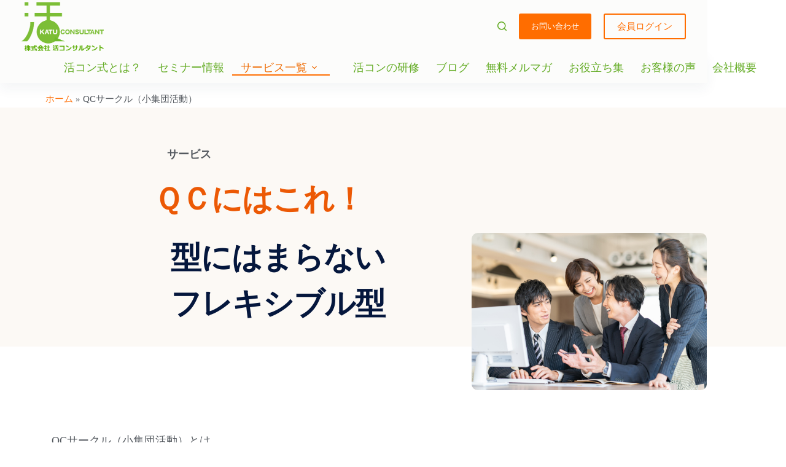

--- FILE ---
content_type: text/html; charset=UTF-8
request_url: https://www.kconsulting.jp/qc/qc-top/
body_size: 38480
content:
<!doctype html>
<html lang="ja">
<head>
	
	<meta charset="UTF-8">
	<meta name="viewport" content="width=device-width, initial-scale=1, maximum-scale=5, viewport-fit=cover">
	<link rel="profile" href="https://gmpg.org/xfn/11">

	<meta name='robots' content='index, follow, max-image-preview:large, max-snippet:-1, max-video-preview:-1' />

	<!-- This site is optimized with the Yoast SEO plugin v26.6 - https://yoast.com/wordpress/plugins/seo/ -->
	<title>QCサークル（小集団活動） - 活コンサルタント</title>
	<link rel="canonical" href="https://www.kconsulting.jp/qc/qc-top/" />
	<meta property="og:locale" content="ja_JP" />
	<meta property="og:type" content="article" />
	<meta property="og:title" content="QCサークル（小集団活動） - 活コンサルタント" />
	<meta property="og:description" content="サービス ＱＣにはこれ！ 型にはまらないフレキシブル型 QCサークル（小集団活動）とは、第一線の職場で働く人々が継続的に、製品・サービス・仕事・職場環境などの質の管理・改善を行う小グループ活動です。 小集団活動のメリット [&hellip;]" />
	<meta property="og:url" content="https://www.kconsulting.jp/qc/qc-top/" />
	<meta property="og:site_name" content="活コンサルタント" />
	<meta property="article:modified_time" content="2025-03-18T04:13:34+00:00" />
	<meta property="og:image" content="http://www.kconsulting.jp/katsu2/wp-content/uploads/2022/02/qc_top.jpg" />
	<meta name="twitter:card" content="summary_large_image" />
	<meta name="twitter:label1" content="推定読み取り時間" />
	<meta name="twitter:data1" content="21分" />
	<script type="application/ld+json" class="yoast-schema-graph">{"@context":"https://schema.org","@graph":[{"@type":"WebPage","@id":"https://www.kconsulting.jp/qc/qc-top/","url":"https://www.kconsulting.jp/qc/qc-top/","name":"QCサークル（小集団活動） - 活コンサルタント","isPartOf":{"@id":"https://www.kconsulting.jp/#website"},"primaryImageOfPage":{"@id":"https://www.kconsulting.jp/qc/qc-top/#primaryimage"},"image":{"@id":"https://www.kconsulting.jp/qc/qc-top/#primaryimage"},"thumbnailUrl":"http://www.kconsulting.jp/katsu2/wp-content/uploads/2022/02/qc_top.jpg","datePublished":"2024-07-29T07:05:11+00:00","dateModified":"2025-03-18T04:13:34+00:00","breadcrumb":{"@id":"https://www.kconsulting.jp/qc/qc-top/#breadcrumb"},"inLanguage":"ja","potentialAction":[{"@type":"ReadAction","target":["https://www.kconsulting.jp/qc/qc-top/"]}]},{"@type":"ImageObject","inLanguage":"ja","@id":"https://www.kconsulting.jp/qc/qc-top/#primaryimage","url":"http://www.kconsulting.jp/katsu2/wp-content/uploads/2022/02/qc_top.jpg","contentUrl":"http://www.kconsulting.jp/katsu2/wp-content/uploads/2022/02/qc_top.jpg"},{"@type":"BreadcrumbList","@id":"https://www.kconsulting.jp/qc/qc-top/#breadcrumb","itemListElement":[{"@type":"ListItem","position":1,"name":"ホーム","item":"https://www.kconsulting.jp/"},{"@type":"ListItem","position":2,"name":"QCサークル（小集団活動）"}]},{"@type":"WebSite","@id":"https://www.kconsulting.jp/#website","url":"https://www.kconsulting.jp/","name":"活コンサルタント","description":"カイゼンを通じた人と組織の育成","publisher":{"@id":"https://www.kconsulting.jp/#organization"},"potentialAction":[{"@type":"SearchAction","target":{"@type":"EntryPoint","urlTemplate":"https://www.kconsulting.jp/?s={search_term_string}"},"query-input":{"@type":"PropertyValueSpecification","valueRequired":true,"valueName":"search_term_string"}}],"inLanguage":"ja"},{"@type":"Organization","@id":"https://www.kconsulting.jp/#organization","name":"活コンサルタント","url":"https://www.kconsulting.jp/","logo":{"@type":"ImageObject","inLanguage":"ja","@id":"https://www.kconsulting.jp/#/schema/logo/image/","url":"https://www.kconsulting.jp/katsu2/wp-content/uploads/2022/10/rogo2.png","contentUrl":"https://www.kconsulting.jp/katsu2/wp-content/uploads/2022/10/rogo2.png","width":742,"height":470,"caption":"活コンサルタント"},"image":{"@id":"https://www.kconsulting.jp/#/schema/logo/image/"}}]}</script>
	<!-- / Yoast SEO plugin. -->


<link rel="alternate" type="application/rss+xml" title="活コンサルタント &raquo; フィード" href="https://www.kconsulting.jp/feed/" />
<link rel="alternate" type="application/rss+xml" title="活コンサルタント &raquo; コメントフィード" href="https://www.kconsulting.jp/comments/feed/" />
<link rel="alternate" title="oEmbed (JSON)" type="application/json+oembed" href="https://www.kconsulting.jp/wp-json/oembed/1.0/embed?url=https%3A%2F%2Fwww.kconsulting.jp%2Fqc%2Fqc-top%2F" />
<link rel="alternate" title="oEmbed (XML)" type="text/xml+oembed" href="https://www.kconsulting.jp/wp-json/oembed/1.0/embed?url=https%3A%2F%2Fwww.kconsulting.jp%2Fqc%2Fqc-top%2F&#038;format=xml" />
<style id='wp-img-auto-sizes-contain-inline-css'>
img:is([sizes=auto i],[sizes^="auto," i]){contain-intrinsic-size:3000px 1500px}
/*# sourceURL=wp-img-auto-sizes-contain-inline-css */
</style>
<link rel='stylesheet' id='blocksy-dynamic-global-css' href='https://www.kconsulting.jp/katsu2/wp-content/uploads/blocksy/css/global.css?ver=40869' media='all' />
<style id='global-styles-inline-css'>
:root{--wp--preset--aspect-ratio--square: 1;--wp--preset--aspect-ratio--4-3: 4/3;--wp--preset--aspect-ratio--3-4: 3/4;--wp--preset--aspect-ratio--3-2: 3/2;--wp--preset--aspect-ratio--2-3: 2/3;--wp--preset--aspect-ratio--16-9: 16/9;--wp--preset--aspect-ratio--9-16: 9/16;--wp--preset--color--black: #000000;--wp--preset--color--cyan-bluish-gray: #abb8c3;--wp--preset--color--white: #ffffff;--wp--preset--color--pale-pink: #f78da7;--wp--preset--color--vivid-red: #cf2e2e;--wp--preset--color--luminous-vivid-orange: #ff6900;--wp--preset--color--luminous-vivid-amber: #fcb900;--wp--preset--color--light-green-cyan: #7bdcb5;--wp--preset--color--vivid-green-cyan: #00d084;--wp--preset--color--pale-cyan-blue: #8ed1fc;--wp--preset--color--vivid-cyan-blue: #0693e3;--wp--preset--color--vivid-purple: #9b51e0;--wp--preset--color--palette-color-1: var(--theme-palette-color-1, #ff6d00);--wp--preset--color--palette-color-2: var(--theme-palette-color-2, #ff8500);--wp--preset--color--palette-color-3: var(--theme-palette-color-3, #cfa9ef);--wp--preset--color--palette-color-4: var(--theme-palette-color-4, #e3cbf6);--wp--preset--color--palette-color-5: var(--theme-palette-color-5, #5a189a);--wp--preset--color--palette-color-6: var(--theme-palette-color-6, #240046);--wp--preset--color--palette-color-7: var(--theme-palette-color-7, #3c096c);--wp--preset--color--palette-color-8: var(--theme-palette-color-8, #410a75);--wp--preset--gradient--vivid-cyan-blue-to-vivid-purple: linear-gradient(135deg,rgb(6,147,227) 0%,rgb(155,81,224) 100%);--wp--preset--gradient--light-green-cyan-to-vivid-green-cyan: linear-gradient(135deg,rgb(122,220,180) 0%,rgb(0,208,130) 100%);--wp--preset--gradient--luminous-vivid-amber-to-luminous-vivid-orange: linear-gradient(135deg,rgb(252,185,0) 0%,rgb(255,105,0) 100%);--wp--preset--gradient--luminous-vivid-orange-to-vivid-red: linear-gradient(135deg,rgb(255,105,0) 0%,rgb(207,46,46) 100%);--wp--preset--gradient--very-light-gray-to-cyan-bluish-gray: linear-gradient(135deg,rgb(238,238,238) 0%,rgb(169,184,195) 100%);--wp--preset--gradient--cool-to-warm-spectrum: linear-gradient(135deg,rgb(74,234,220) 0%,rgb(151,120,209) 20%,rgb(207,42,186) 40%,rgb(238,44,130) 60%,rgb(251,105,98) 80%,rgb(254,248,76) 100%);--wp--preset--gradient--blush-light-purple: linear-gradient(135deg,rgb(255,206,236) 0%,rgb(152,150,240) 100%);--wp--preset--gradient--blush-bordeaux: linear-gradient(135deg,rgb(254,205,165) 0%,rgb(254,45,45) 50%,rgb(107,0,62) 100%);--wp--preset--gradient--luminous-dusk: linear-gradient(135deg,rgb(255,203,112) 0%,rgb(199,81,192) 50%,rgb(65,88,208) 100%);--wp--preset--gradient--pale-ocean: linear-gradient(135deg,rgb(255,245,203) 0%,rgb(182,227,212) 50%,rgb(51,167,181) 100%);--wp--preset--gradient--electric-grass: linear-gradient(135deg,rgb(202,248,128) 0%,rgb(113,206,126) 100%);--wp--preset--gradient--midnight: linear-gradient(135deg,rgb(2,3,129) 0%,rgb(40,116,252) 100%);--wp--preset--gradient--juicy-peach: linear-gradient(to right, #ffecd2 0%, #fcb69f 100%);--wp--preset--gradient--young-passion: linear-gradient(to right, #ff8177 0%, #ff867a 0%, #ff8c7f 21%, #f99185 52%, #cf556c 78%, #b12a5b 100%);--wp--preset--gradient--true-sunset: linear-gradient(to right, #fa709a 0%, #fee140 100%);--wp--preset--gradient--morpheus-den: linear-gradient(to top, #30cfd0 0%, #330867 100%);--wp--preset--gradient--plum-plate: linear-gradient(135deg, #667eea 0%, #764ba2 100%);--wp--preset--gradient--aqua-splash: linear-gradient(15deg, #13547a 0%, #80d0c7 100%);--wp--preset--gradient--love-kiss: linear-gradient(to top, #ff0844 0%, #ffb199 100%);--wp--preset--gradient--new-retrowave: linear-gradient(to top, #3b41c5 0%, #a981bb 49%, #ffc8a9 100%);--wp--preset--gradient--plum-bath: linear-gradient(to top, #cc208e 0%, #6713d2 100%);--wp--preset--gradient--high-flight: linear-gradient(to right, #0acffe 0%, #495aff 100%);--wp--preset--gradient--teen-party: linear-gradient(-225deg, #FF057C 0%, #8D0B93 50%, #321575 100%);--wp--preset--gradient--fabled-sunset: linear-gradient(-225deg, #231557 0%, #44107A 29%, #FF1361 67%, #FFF800 100%);--wp--preset--gradient--arielle-smile: radial-gradient(circle 248px at center, #16d9e3 0%, #30c7ec 47%, #46aef7 100%);--wp--preset--gradient--itmeo-branding: linear-gradient(180deg, #2af598 0%, #009efd 100%);--wp--preset--gradient--deep-blue: linear-gradient(to right, #6a11cb 0%, #2575fc 100%);--wp--preset--gradient--strong-bliss: linear-gradient(to right, #f78ca0 0%, #f9748f 19%, #fd868c 60%, #fe9a8b 100%);--wp--preset--gradient--sweet-period: linear-gradient(to top, #3f51b1 0%, #5a55ae 13%, #7b5fac 25%, #8f6aae 38%, #a86aa4 50%, #cc6b8e 62%, #f18271 75%, #f3a469 87%, #f7c978 100%);--wp--preset--gradient--purple-division: linear-gradient(to top, #7028e4 0%, #e5b2ca 100%);--wp--preset--gradient--cold-evening: linear-gradient(to top, #0c3483 0%, #a2b6df 100%, #6b8cce 100%, #a2b6df 100%);--wp--preset--gradient--mountain-rock: linear-gradient(to right, #868f96 0%, #596164 100%);--wp--preset--gradient--desert-hump: linear-gradient(to top, #c79081 0%, #dfa579 100%);--wp--preset--gradient--ethernal-constance: linear-gradient(to top, #09203f 0%, #537895 100%);--wp--preset--gradient--happy-memories: linear-gradient(-60deg, #ff5858 0%, #f09819 100%);--wp--preset--gradient--grown-early: linear-gradient(to top, #0ba360 0%, #3cba92 100%);--wp--preset--gradient--morning-salad: linear-gradient(-225deg, #B7F8DB 0%, #50A7C2 100%);--wp--preset--gradient--night-call: linear-gradient(-225deg, #AC32E4 0%, #7918F2 48%, #4801FF 100%);--wp--preset--gradient--mind-crawl: linear-gradient(-225deg, #473B7B 0%, #3584A7 51%, #30D2BE 100%);--wp--preset--gradient--angel-care: linear-gradient(-225deg, #FFE29F 0%, #FFA99F 48%, #FF719A 100%);--wp--preset--gradient--juicy-cake: linear-gradient(to top, #e14fad 0%, #f9d423 100%);--wp--preset--gradient--rich-metal: linear-gradient(to right, #d7d2cc 0%, #304352 100%);--wp--preset--gradient--mole-hall: linear-gradient(-20deg, #616161 0%, #9bc5c3 100%);--wp--preset--gradient--cloudy-knoxville: linear-gradient(120deg, #fdfbfb 0%, #ebedee 100%);--wp--preset--gradient--soft-grass: linear-gradient(to top, #c1dfc4 0%, #deecdd 100%);--wp--preset--gradient--saint-petersburg: linear-gradient(135deg, #f5f7fa 0%, #c3cfe2 100%);--wp--preset--gradient--everlasting-sky: linear-gradient(135deg, #fdfcfb 0%, #e2d1c3 100%);--wp--preset--gradient--kind-steel: linear-gradient(-20deg, #e9defa 0%, #fbfcdb 100%);--wp--preset--gradient--over-sun: linear-gradient(60deg, #abecd6 0%, #fbed96 100%);--wp--preset--gradient--premium-white: linear-gradient(to top, #d5d4d0 0%, #d5d4d0 1%, #eeeeec 31%, #efeeec 75%, #e9e9e7 100%);--wp--preset--gradient--clean-mirror: linear-gradient(45deg, #93a5cf 0%, #e4efe9 100%);--wp--preset--gradient--wild-apple: linear-gradient(to top, #d299c2 0%, #fef9d7 100%);--wp--preset--gradient--snow-again: linear-gradient(to top, #e6e9f0 0%, #eef1f5 100%);--wp--preset--gradient--confident-cloud: linear-gradient(to top, #dad4ec 0%, #dad4ec 1%, #f3e7e9 100%);--wp--preset--gradient--glass-water: linear-gradient(to top, #dfe9f3 0%, white 100%);--wp--preset--gradient--perfect-white: linear-gradient(-225deg, #E3FDF5 0%, #FFE6FA 100%);--wp--preset--font-size--small: 13px;--wp--preset--font-size--medium: 20px;--wp--preset--font-size--large: clamp(22px, 1.375rem + ((1vw - 3.2px) * 0.625), 30px);--wp--preset--font-size--x-large: clamp(30px, 1.875rem + ((1vw - 3.2px) * 1.563), 50px);--wp--preset--font-size--xx-large: clamp(45px, 2.813rem + ((1vw - 3.2px) * 2.734), 80px);--wp--preset--spacing--20: 0.44rem;--wp--preset--spacing--30: 0.67rem;--wp--preset--spacing--40: 1rem;--wp--preset--spacing--50: 1.5rem;--wp--preset--spacing--60: 2.25rem;--wp--preset--spacing--70: 3.38rem;--wp--preset--spacing--80: 5.06rem;--wp--preset--shadow--natural: 6px 6px 9px rgba(0, 0, 0, 0.2);--wp--preset--shadow--deep: 12px 12px 50px rgba(0, 0, 0, 0.4);--wp--preset--shadow--sharp: 6px 6px 0px rgba(0, 0, 0, 0.2);--wp--preset--shadow--outlined: 6px 6px 0px -3px rgb(255, 255, 255), 6px 6px rgb(0, 0, 0);--wp--preset--shadow--crisp: 6px 6px 0px rgb(0, 0, 0);}:root { --wp--style--global--content-size: var(--theme-block-max-width);--wp--style--global--wide-size: var(--theme-block-wide-max-width); }:where(body) { margin: 0; }.wp-site-blocks > .alignleft { float: left; margin-right: 2em; }.wp-site-blocks > .alignright { float: right; margin-left: 2em; }.wp-site-blocks > .aligncenter { justify-content: center; margin-left: auto; margin-right: auto; }:where(.wp-site-blocks) > * { margin-block-start: var(--theme-content-spacing); margin-block-end: 0; }:where(.wp-site-blocks) > :first-child { margin-block-start: 0; }:where(.wp-site-blocks) > :last-child { margin-block-end: 0; }:root { --wp--style--block-gap: var(--theme-content-spacing); }:root :where(.is-layout-flow) > :first-child{margin-block-start: 0;}:root :where(.is-layout-flow) > :last-child{margin-block-end: 0;}:root :where(.is-layout-flow) > *{margin-block-start: var(--theme-content-spacing);margin-block-end: 0;}:root :where(.is-layout-constrained) > :first-child{margin-block-start: 0;}:root :where(.is-layout-constrained) > :last-child{margin-block-end: 0;}:root :where(.is-layout-constrained) > *{margin-block-start: var(--theme-content-spacing);margin-block-end: 0;}:root :where(.is-layout-flex){gap: var(--theme-content-spacing);}:root :where(.is-layout-grid){gap: var(--theme-content-spacing);}.is-layout-flow > .alignleft{float: left;margin-inline-start: 0;margin-inline-end: 2em;}.is-layout-flow > .alignright{float: right;margin-inline-start: 2em;margin-inline-end: 0;}.is-layout-flow > .aligncenter{margin-left: auto !important;margin-right: auto !important;}.is-layout-constrained > .alignleft{float: left;margin-inline-start: 0;margin-inline-end: 2em;}.is-layout-constrained > .alignright{float: right;margin-inline-start: 2em;margin-inline-end: 0;}.is-layout-constrained > .aligncenter{margin-left: auto !important;margin-right: auto !important;}.is-layout-constrained > :where(:not(.alignleft):not(.alignright):not(.alignfull)){max-width: var(--wp--style--global--content-size);margin-left: auto !important;margin-right: auto !important;}.is-layout-constrained > .alignwide{max-width: var(--wp--style--global--wide-size);}body .is-layout-flex{display: flex;}.is-layout-flex{flex-wrap: wrap;align-items: center;}.is-layout-flex > :is(*, div){margin: 0;}body .is-layout-grid{display: grid;}.is-layout-grid > :is(*, div){margin: 0;}body{padding-top: 0px;padding-right: 0px;padding-bottom: 0px;padding-left: 0px;}:root :where(.wp-element-button, .wp-block-button__link){font-style: inherit;font-weight: inherit;letter-spacing: inherit;text-transform: inherit;}.has-black-color{color: var(--wp--preset--color--black) !important;}.has-cyan-bluish-gray-color{color: var(--wp--preset--color--cyan-bluish-gray) !important;}.has-white-color{color: var(--wp--preset--color--white) !important;}.has-pale-pink-color{color: var(--wp--preset--color--pale-pink) !important;}.has-vivid-red-color{color: var(--wp--preset--color--vivid-red) !important;}.has-luminous-vivid-orange-color{color: var(--wp--preset--color--luminous-vivid-orange) !important;}.has-luminous-vivid-amber-color{color: var(--wp--preset--color--luminous-vivid-amber) !important;}.has-light-green-cyan-color{color: var(--wp--preset--color--light-green-cyan) !important;}.has-vivid-green-cyan-color{color: var(--wp--preset--color--vivid-green-cyan) !important;}.has-pale-cyan-blue-color{color: var(--wp--preset--color--pale-cyan-blue) !important;}.has-vivid-cyan-blue-color{color: var(--wp--preset--color--vivid-cyan-blue) !important;}.has-vivid-purple-color{color: var(--wp--preset--color--vivid-purple) !important;}.has-palette-color-1-color{color: var(--wp--preset--color--palette-color-1) !important;}.has-palette-color-2-color{color: var(--wp--preset--color--palette-color-2) !important;}.has-palette-color-3-color{color: var(--wp--preset--color--palette-color-3) !important;}.has-palette-color-4-color{color: var(--wp--preset--color--palette-color-4) !important;}.has-palette-color-5-color{color: var(--wp--preset--color--palette-color-5) !important;}.has-palette-color-6-color{color: var(--wp--preset--color--palette-color-6) !important;}.has-palette-color-7-color{color: var(--wp--preset--color--palette-color-7) !important;}.has-palette-color-8-color{color: var(--wp--preset--color--palette-color-8) !important;}.has-black-background-color{background-color: var(--wp--preset--color--black) !important;}.has-cyan-bluish-gray-background-color{background-color: var(--wp--preset--color--cyan-bluish-gray) !important;}.has-white-background-color{background-color: var(--wp--preset--color--white) !important;}.has-pale-pink-background-color{background-color: var(--wp--preset--color--pale-pink) !important;}.has-vivid-red-background-color{background-color: var(--wp--preset--color--vivid-red) !important;}.has-luminous-vivid-orange-background-color{background-color: var(--wp--preset--color--luminous-vivid-orange) !important;}.has-luminous-vivid-amber-background-color{background-color: var(--wp--preset--color--luminous-vivid-amber) !important;}.has-light-green-cyan-background-color{background-color: var(--wp--preset--color--light-green-cyan) !important;}.has-vivid-green-cyan-background-color{background-color: var(--wp--preset--color--vivid-green-cyan) !important;}.has-pale-cyan-blue-background-color{background-color: var(--wp--preset--color--pale-cyan-blue) !important;}.has-vivid-cyan-blue-background-color{background-color: var(--wp--preset--color--vivid-cyan-blue) !important;}.has-vivid-purple-background-color{background-color: var(--wp--preset--color--vivid-purple) !important;}.has-palette-color-1-background-color{background-color: var(--wp--preset--color--palette-color-1) !important;}.has-palette-color-2-background-color{background-color: var(--wp--preset--color--palette-color-2) !important;}.has-palette-color-3-background-color{background-color: var(--wp--preset--color--palette-color-3) !important;}.has-palette-color-4-background-color{background-color: var(--wp--preset--color--palette-color-4) !important;}.has-palette-color-5-background-color{background-color: var(--wp--preset--color--palette-color-5) !important;}.has-palette-color-6-background-color{background-color: var(--wp--preset--color--palette-color-6) !important;}.has-palette-color-7-background-color{background-color: var(--wp--preset--color--palette-color-7) !important;}.has-palette-color-8-background-color{background-color: var(--wp--preset--color--palette-color-8) !important;}.has-black-border-color{border-color: var(--wp--preset--color--black) !important;}.has-cyan-bluish-gray-border-color{border-color: var(--wp--preset--color--cyan-bluish-gray) !important;}.has-white-border-color{border-color: var(--wp--preset--color--white) !important;}.has-pale-pink-border-color{border-color: var(--wp--preset--color--pale-pink) !important;}.has-vivid-red-border-color{border-color: var(--wp--preset--color--vivid-red) !important;}.has-luminous-vivid-orange-border-color{border-color: var(--wp--preset--color--luminous-vivid-orange) !important;}.has-luminous-vivid-amber-border-color{border-color: var(--wp--preset--color--luminous-vivid-amber) !important;}.has-light-green-cyan-border-color{border-color: var(--wp--preset--color--light-green-cyan) !important;}.has-vivid-green-cyan-border-color{border-color: var(--wp--preset--color--vivid-green-cyan) !important;}.has-pale-cyan-blue-border-color{border-color: var(--wp--preset--color--pale-cyan-blue) !important;}.has-vivid-cyan-blue-border-color{border-color: var(--wp--preset--color--vivid-cyan-blue) !important;}.has-vivid-purple-border-color{border-color: var(--wp--preset--color--vivid-purple) !important;}.has-palette-color-1-border-color{border-color: var(--wp--preset--color--palette-color-1) !important;}.has-palette-color-2-border-color{border-color: var(--wp--preset--color--palette-color-2) !important;}.has-palette-color-3-border-color{border-color: var(--wp--preset--color--palette-color-3) !important;}.has-palette-color-4-border-color{border-color: var(--wp--preset--color--palette-color-4) !important;}.has-palette-color-5-border-color{border-color: var(--wp--preset--color--palette-color-5) !important;}.has-palette-color-6-border-color{border-color: var(--wp--preset--color--palette-color-6) !important;}.has-palette-color-7-border-color{border-color: var(--wp--preset--color--palette-color-7) !important;}.has-palette-color-8-border-color{border-color: var(--wp--preset--color--palette-color-8) !important;}.has-vivid-cyan-blue-to-vivid-purple-gradient-background{background: var(--wp--preset--gradient--vivid-cyan-blue-to-vivid-purple) !important;}.has-light-green-cyan-to-vivid-green-cyan-gradient-background{background: var(--wp--preset--gradient--light-green-cyan-to-vivid-green-cyan) !important;}.has-luminous-vivid-amber-to-luminous-vivid-orange-gradient-background{background: var(--wp--preset--gradient--luminous-vivid-amber-to-luminous-vivid-orange) !important;}.has-luminous-vivid-orange-to-vivid-red-gradient-background{background: var(--wp--preset--gradient--luminous-vivid-orange-to-vivid-red) !important;}.has-very-light-gray-to-cyan-bluish-gray-gradient-background{background: var(--wp--preset--gradient--very-light-gray-to-cyan-bluish-gray) !important;}.has-cool-to-warm-spectrum-gradient-background{background: var(--wp--preset--gradient--cool-to-warm-spectrum) !important;}.has-blush-light-purple-gradient-background{background: var(--wp--preset--gradient--blush-light-purple) !important;}.has-blush-bordeaux-gradient-background{background: var(--wp--preset--gradient--blush-bordeaux) !important;}.has-luminous-dusk-gradient-background{background: var(--wp--preset--gradient--luminous-dusk) !important;}.has-pale-ocean-gradient-background{background: var(--wp--preset--gradient--pale-ocean) !important;}.has-electric-grass-gradient-background{background: var(--wp--preset--gradient--electric-grass) !important;}.has-midnight-gradient-background{background: var(--wp--preset--gradient--midnight) !important;}.has-juicy-peach-gradient-background{background: var(--wp--preset--gradient--juicy-peach) !important;}.has-young-passion-gradient-background{background: var(--wp--preset--gradient--young-passion) !important;}.has-true-sunset-gradient-background{background: var(--wp--preset--gradient--true-sunset) !important;}.has-morpheus-den-gradient-background{background: var(--wp--preset--gradient--morpheus-den) !important;}.has-plum-plate-gradient-background{background: var(--wp--preset--gradient--plum-plate) !important;}.has-aqua-splash-gradient-background{background: var(--wp--preset--gradient--aqua-splash) !important;}.has-love-kiss-gradient-background{background: var(--wp--preset--gradient--love-kiss) !important;}.has-new-retrowave-gradient-background{background: var(--wp--preset--gradient--new-retrowave) !important;}.has-plum-bath-gradient-background{background: var(--wp--preset--gradient--plum-bath) !important;}.has-high-flight-gradient-background{background: var(--wp--preset--gradient--high-flight) !important;}.has-teen-party-gradient-background{background: var(--wp--preset--gradient--teen-party) !important;}.has-fabled-sunset-gradient-background{background: var(--wp--preset--gradient--fabled-sunset) !important;}.has-arielle-smile-gradient-background{background: var(--wp--preset--gradient--arielle-smile) !important;}.has-itmeo-branding-gradient-background{background: var(--wp--preset--gradient--itmeo-branding) !important;}.has-deep-blue-gradient-background{background: var(--wp--preset--gradient--deep-blue) !important;}.has-strong-bliss-gradient-background{background: var(--wp--preset--gradient--strong-bliss) !important;}.has-sweet-period-gradient-background{background: var(--wp--preset--gradient--sweet-period) !important;}.has-purple-division-gradient-background{background: var(--wp--preset--gradient--purple-division) !important;}.has-cold-evening-gradient-background{background: var(--wp--preset--gradient--cold-evening) !important;}.has-mountain-rock-gradient-background{background: var(--wp--preset--gradient--mountain-rock) !important;}.has-desert-hump-gradient-background{background: var(--wp--preset--gradient--desert-hump) !important;}.has-ethernal-constance-gradient-background{background: var(--wp--preset--gradient--ethernal-constance) !important;}.has-happy-memories-gradient-background{background: var(--wp--preset--gradient--happy-memories) !important;}.has-grown-early-gradient-background{background: var(--wp--preset--gradient--grown-early) !important;}.has-morning-salad-gradient-background{background: var(--wp--preset--gradient--morning-salad) !important;}.has-night-call-gradient-background{background: var(--wp--preset--gradient--night-call) !important;}.has-mind-crawl-gradient-background{background: var(--wp--preset--gradient--mind-crawl) !important;}.has-angel-care-gradient-background{background: var(--wp--preset--gradient--angel-care) !important;}.has-juicy-cake-gradient-background{background: var(--wp--preset--gradient--juicy-cake) !important;}.has-rich-metal-gradient-background{background: var(--wp--preset--gradient--rich-metal) !important;}.has-mole-hall-gradient-background{background: var(--wp--preset--gradient--mole-hall) !important;}.has-cloudy-knoxville-gradient-background{background: var(--wp--preset--gradient--cloudy-knoxville) !important;}.has-soft-grass-gradient-background{background: var(--wp--preset--gradient--soft-grass) !important;}.has-saint-petersburg-gradient-background{background: var(--wp--preset--gradient--saint-petersburg) !important;}.has-everlasting-sky-gradient-background{background: var(--wp--preset--gradient--everlasting-sky) !important;}.has-kind-steel-gradient-background{background: var(--wp--preset--gradient--kind-steel) !important;}.has-over-sun-gradient-background{background: var(--wp--preset--gradient--over-sun) !important;}.has-premium-white-gradient-background{background: var(--wp--preset--gradient--premium-white) !important;}.has-clean-mirror-gradient-background{background: var(--wp--preset--gradient--clean-mirror) !important;}.has-wild-apple-gradient-background{background: var(--wp--preset--gradient--wild-apple) !important;}.has-snow-again-gradient-background{background: var(--wp--preset--gradient--snow-again) !important;}.has-confident-cloud-gradient-background{background: var(--wp--preset--gradient--confident-cloud) !important;}.has-glass-water-gradient-background{background: var(--wp--preset--gradient--glass-water) !important;}.has-perfect-white-gradient-background{background: var(--wp--preset--gradient--perfect-white) !important;}.has-small-font-size{font-size: var(--wp--preset--font-size--small) !important;}.has-medium-font-size{font-size: var(--wp--preset--font-size--medium) !important;}.has-large-font-size{font-size: var(--wp--preset--font-size--large) !important;}.has-x-large-font-size{font-size: var(--wp--preset--font-size--x-large) !important;}.has-xx-large-font-size{font-size: var(--wp--preset--font-size--xx-large) !important;}
:root :where(.wp-block-pullquote){font-size: clamp(0.984em, 0.984rem + ((1vw - 0.2em) * 0.645), 1.5em);line-height: 1.6;}
/*# sourceURL=global-styles-inline-css */
</style>
<link rel='stylesheet' id='parent-style-css' href='https://www.kconsulting.jp/katsu2/wp-content/themes/blocksy/style.css?ver=6.9' media='all' />
<link rel='stylesheet' id='ct-main-styles-css' href='https://www.kconsulting.jp/katsu2/wp-content/themes/blocksy/static/bundle/main.min.css?ver=2.1.23' media='all' />
<link rel='stylesheet' id='ct-elementor-styles-css' href='https://www.kconsulting.jp/katsu2/wp-content/themes/blocksy/static/bundle/elementor-frontend.min.css?ver=2.1.23' media='all' />
<link rel='stylesheet' id='elementor-icons-css' href='https://www.kconsulting.jp/katsu2/wp-content/plugins/elementor/assets/lib/eicons/css/elementor-icons.min.css?ver=5.45.0' media='all' />
<link rel='stylesheet' id='elementor-frontend-css' href='https://www.kconsulting.jp/katsu2/wp-content/plugins/elementor/assets/css/frontend.min.css?ver=3.34.0' media='all' />
<link rel='stylesheet' id='elementor-post-2681-css' href='https://www.kconsulting.jp/katsu2/wp-content/uploads/elementor/css/post-2681.css?ver=1767935314' media='all' />
<link rel='stylesheet' id='widget-breadcrumbs-css' href='https://www.kconsulting.jp/katsu2/wp-content/plugins/elementor-pro/assets/css/widget-breadcrumbs.min.css?ver=3.28.4' media='all' />
<link rel='stylesheet' id='e-animation-fadeInUp-css' href='https://www.kconsulting.jp/katsu2/wp-content/plugins/elementor/assets/lib/animations/styles/fadeInUp.min.css?ver=3.34.0' media='all' />
<link rel='stylesheet' id='widget-heading-css' href='https://www.kconsulting.jp/katsu2/wp-content/plugins/elementor/assets/css/widget-heading.min.css?ver=3.34.0' media='all' />
<link rel='stylesheet' id='widget-image-css' href='https://www.kconsulting.jp/katsu2/wp-content/plugins/elementor/assets/css/widget-image.min.css?ver=3.34.0' media='all' />
<link rel='stylesheet' id='widget-spacer-css' href='https://www.kconsulting.jp/katsu2/wp-content/plugins/elementor/assets/css/widget-spacer.min.css?ver=3.34.0' media='all' />
<link rel='stylesheet' id='e-animation-fadeIn-css' href='https://www.kconsulting.jp/katsu2/wp-content/plugins/elementor/assets/lib/animations/styles/fadeIn.min.css?ver=3.34.0' media='all' />
<link rel='stylesheet' id='e-animation-fadeInLeft-css' href='https://www.kconsulting.jp/katsu2/wp-content/plugins/elementor/assets/lib/animations/styles/fadeInLeft.min.css?ver=3.34.0' media='all' />
<link rel='stylesheet' id='elementor-post-19359-css' href='https://www.kconsulting.jp/katsu2/wp-content/uploads/elementor/css/post-19359.css?ver=1767941896' media='all' />
<link rel='stylesheet' id='eael-general-css' href='https://www.kconsulting.jp/katsu2/wp-content/plugins/essential-addons-for-elementor-lite/assets/front-end/css/view/general.min.css?ver=6.5.4' media='all' />
<script src="https://www.kconsulting.jp/katsu2/wp-includes/js/jquery/jquery.min.js?ver=3.7.1" id="jquery-core-js"></script>
<script src="https://www.kconsulting.jp/katsu2/wp-includes/js/jquery/jquery-migrate.min.js?ver=3.4.1" id="jquery-migrate-js"></script>
<link rel="https://api.w.org/" href="https://www.kconsulting.jp/wp-json/" /><link rel="alternate" title="JSON" type="application/json" href="https://www.kconsulting.jp/wp-json/wp/v2/qc/19359" /><link rel="EditURI" type="application/rsd+xml" title="RSD" href="https://www.kconsulting.jp/katsu2/xmlrpc.php?rsd" />
<meta name="generator" content="WordPress 6.9" />
<link rel='shortlink' href='https://www.kconsulting.jp/?p=19359' />
<noscript><link rel='stylesheet' href='https://www.kconsulting.jp/katsu2/wp-content/themes/blocksy/static/bundle/no-scripts.min.css' type='text/css'></noscript>
<meta name="generator" content="Elementor 3.34.0; features: additional_custom_breakpoints; settings: css_print_method-external, google_font-disabled, font_display-auto">
			<style>
				.e-con.e-parent:nth-of-type(n+4):not(.e-lazyloaded):not(.e-no-lazyload),
				.e-con.e-parent:nth-of-type(n+4):not(.e-lazyloaded):not(.e-no-lazyload) * {
					background-image: none !important;
				}
				@media screen and (max-height: 1024px) {
					.e-con.e-parent:nth-of-type(n+3):not(.e-lazyloaded):not(.e-no-lazyload),
					.e-con.e-parent:nth-of-type(n+3):not(.e-lazyloaded):not(.e-no-lazyload) * {
						background-image: none !important;
					}
				}
				@media screen and (max-height: 640px) {
					.e-con.e-parent:nth-of-type(n+2):not(.e-lazyloaded):not(.e-no-lazyload),
					.e-con.e-parent:nth-of-type(n+2):not(.e-lazyloaded):not(.e-no-lazyload) * {
						background-image: none !important;
					}
				}
			</style>
			<!-- Google Tag Manager -->
<script>(function(w,d,s,l,i){w[l]=w[l]||[];w[l].push({'gtm.start':
new Date().getTime(),event:'gtm.js'});var f=d.getElementsByTagName(s)[0],
j=d.createElement(s),dl=l!='dataLayer'?'&l='+l:'';j.async=true;j.src=
'https://www.googletagmanager.com/gtm.js?id='+i+dl;f.parentNode.insertBefore(j,f);
})(window,document,'script','dataLayer','GTM-W3GMG53');</script>
<!-- End Google Tag Manager -->		<style id="wp-custom-css">
			.ct-button{
	font-size:13px;
}

.page-id-20077 header {
  display: none;
}
.page-id-20077 footer {
  display: none;
}

		</style>
			</head>


<body class="wp-singular qc-template-default single single-qc postid-19359 wp-custom-logo wp-embed-responsive wp-theme-blocksy wp-child-theme-blocksy-child elementor-default elementor-kit-2681 elementor-page elementor-page-19359 ct-elementor-default-template" data-link="type-2" data-prefix="qc_single" data-header="type-1:sticky" data-footer="type-1" itemscope="itemscope" itemtype="https://schema.org/Blog">

<!-- Google Tag Manager (noscript) -->
<noscript><iframe src="https://www.googletagmanager.com/ns.html?id=GTM-W3GMG53"
height="0" width="0" style="display:none;visibility:hidden"></iframe></noscript>
<!-- End Google Tag Manager (noscript) --><a class="skip-link screen-reader-text" href="#main">コンテンツへスキップ</a><div class="ct-drawer-canvas" data-location="start">
		<div id="search-modal" class="ct-panel" data-behaviour="modal" role="dialog" aria-label="Search modal" inert>
			<div class="ct-panel-actions">
				<button class="ct-toggle-close" data-type="type-1" aria-label="Close search modal">
					<svg class="ct-icon" width="12" height="12" viewBox="0 0 15 15"><path d="M1 15a1 1 0 01-.71-.29 1 1 0 010-1.41l5.8-5.8-5.8-5.8A1 1 0 011.7.29l5.8 5.8 5.8-5.8a1 1 0 011.41 1.41l-5.8 5.8 5.8 5.8a1 1 0 01-1.41 1.41l-5.8-5.8-5.8 5.8A1 1 0 011 15z"/></svg>				</button>
			</div>

			<div class="ct-panel-content">
				

<form role="search" method="get" class="ct-search-form"  action="https://www.kconsulting.jp/" aria-haspopup="listbox" data-live-results="thumbs">

	<input 
		type="search" class="modal-field"		placeholder="検索"
		value=""
		name="s"
		autocomplete="off"
		title="検索..."
		aria-label="検索..."
			>

	<div class="ct-search-form-controls">
		
		<button type="submit" class="wp-element-button" data-button="icon" aria-label="検索ボタン">
			<svg class="ct-icon ct-search-button-content" aria-hidden="true" width="15" height="15" viewBox="0 0 15 15"><path d="M14.8,13.7L12,11c0.9-1.2,1.5-2.6,1.5-4.2c0-3.7-3-6.8-6.8-6.8S0,3,0,6.8s3,6.8,6.8,6.8c1.6,0,3.1-0.6,4.2-1.5l2.8,2.8c0.1,0.1,0.3,0.2,0.5,0.2s0.4-0.1,0.5-0.2C15.1,14.5,15.1,14,14.8,13.7z M1.5,6.8c0-2.9,2.4-5.2,5.2-5.2S12,3.9,12,6.8S9.6,12,6.8,12S1.5,9.6,1.5,6.8z"/></svg>
			<span class="ct-ajax-loader">
				<svg viewBox="0 0 24 24">
					<circle cx="12" cy="12" r="10" opacity="0.2" fill="none" stroke="currentColor" stroke-miterlimit="10" stroke-width="2"/>

					<path d="m12,2c5.52,0,10,4.48,10,10" fill="none" stroke="currentColor" stroke-linecap="round" stroke-miterlimit="10" stroke-width="2">
						<animateTransform
							attributeName="transform"
							attributeType="XML"
							type="rotate"
							dur="0.6s"
							from="0 12 12"
							to="360 12 12"
							repeatCount="indefinite"
						/>
					</path>
				</svg>
			</span>
		</button>

		
					<input type="hidden" name="ct_post_type" value="post:page">
		
		

		<input type="hidden" value="a329fdb59f" class="ct-live-results-nonce">	</div>

			<div class="screen-reader-text" aria-live="polite" role="status">
			結果なし		</div>
	
</form>


			</div>
		</div>

		<div id="offcanvas" class="ct-panel ct-header" data-behaviour="right-side" role="dialog" aria-label="Offcanvas modal" inert=""><div class="ct-panel-inner">
		<div class="ct-panel-actions">
			
			<button class="ct-toggle-close" data-type="type-1" aria-label="引き出しを閉じる">
				<svg class="ct-icon" width="12" height="12" viewBox="0 0 15 15"><path d="M1 15a1 1 0 01-.71-.29 1 1 0 010-1.41l5.8-5.8-5.8-5.8A1 1 0 011.7.29l5.8 5.8 5.8-5.8a1 1 0 011.41 1.41l-5.8 5.8 5.8 5.8a1 1 0 01-1.41 1.41l-5.8-5.8-5.8 5.8A1 1 0 011 15z"/></svg>
			</button>
		</div>
		<div class="ct-panel-content" data-device="desktop"><div class="ct-panel-content-inner"></div></div><div class="ct-panel-content" data-device="mobile"><div class="ct-panel-content-inner">
<nav
	class="mobile-menu menu-container has-submenu"
	data-id="mobile-menu" data-interaction="click" data-toggle-type="type-1" data-submenu-dots="yes"	aria-label="活コン２">

	<ul id="menu-%e6%b4%bb%e3%82%b3%e3%83%b3%ef%bc%92" class=""><li id="menu-item-3954" class="menu-item menu-item-type-post_type menu-item-object-page menu-item-home menu-item-3954"><a href="https://www.kconsulting.jp/" class="ct-menu-link">TOP</a></li>
<li id="menu-item-7688" class="menu-item menu-item-type-post_type menu-item-object-page menu-item-7688"><a href="https://www.kconsulting.jp/katsu_method/" class="ct-menu-link">活コン式とは？</a></li>
<li id="menu-item-18093" class="menu-item menu-item-type-taxonomy menu-item-object-seminar_category menu-item-18093"><a href="https://www.kconsulting.jp/seminar-category/accepting/" class="ct-menu-link">セミナー情報</a></li>
<li id="menu-item-3955" class="menu-item menu-item-type-post_type menu-item-object-page current-menu-ancestor current-menu-parent current_page_parent current_page_ancestor menu-item-has-children menu-item-3955"><span class="ct-sub-menu-parent"><a href="https://www.kconsulting.jp/service-list/" class="ct-menu-link">サービス一覧</a><button class="ct-toggle-dropdown-mobile" aria-label="ドロップダウンメニューを展開" aria-haspopup="true" aria-expanded="false"><svg class="ct-icon toggle-icon-1" width="15" height="15" viewBox="0 0 15 15" aria-hidden="true"><path d="M3.9,5.1l3.6,3.6l3.6-3.6l1.4,0.7l-5,5l-5-5L3.9,5.1z"/></svg></button></span>
<ul class="sub-menu">
	<li id="menu-item-13380" class="menu-item menu-item-type-post_type menu-item-object-gyoumukaizen menu-item-13380"><a href="https://www.kconsulting.jp/gyoumukaizen/gyoumukaizen_top/" class="ct-menu-link">業務改善</a></li>
	<li id="menu-item-3957" class="menu-item menu-item-type-post_type menu-item-object-5s menu-item-3957"><a href="https://www.kconsulting.jp/5s/5s-top/" class="ct-menu-link">5S活動</a></li>
	<li id="menu-item-19827" class="menu-item menu-item-type-post_type menu-item-object-qc current-menu-item menu-item-19827"><a href="https://www.kconsulting.jp/qc/qc-top/" aria-current="page" class="ct-menu-link">QCサークル</a></li>
	<li id="menu-item-7468" class="menu-item menu-item-type-post_type menu-item-object-wakate menu-item-7468"><a href="https://www.kconsulting.jp/wakate/wakate-top/" class="ct-menu-link">若手社員育成</a></li>
	<li id="menu-item-5582" class="menu-item menu-item-type-post_type menu-item-object-kaizenteian menu-item-5582"><a href="https://www.kconsulting.jp/kaizenteian/kaizenteian_top/" class="ct-menu-link">改善提案</a></li>
	<li id="menu-item-21265" class="menu-item menu-item-type-post_type menu-item-object-page menu-item-21265"><a href="https://www.kconsulting.jp/katsusinkai/" class="ct-menu-link">活進会</a></li>
	<li id="menu-item-18173" class="menu-item menu-item-type-post_type menu-item-object-seminar menu-item-18173"><a href="https://www.kconsulting.jp/seminar/bottomup_kouza/" class="ct-menu-link">ボトムアップファシリテーター</a></li>
	<li id="menu-item-7467" class="menu-item menu-item-type-post_type menu-item-object-page menu-item-7467"><a href="https://www.kconsulting.jp/web_video/" class="ct-menu-link">Web研修動画</a></li>
</ul>
</li>
<li id="menu-item-22892" class="menu-item menu-item-type-post_type menu-item-object-page menu-item-22892"><a href="https://www.kconsulting.jp/katsucon-kensyu/" class="ct-menu-link">活コンの研修</a></li>
<li id="menu-item-5086" class="menu-item menu-item-type-post_type_archive menu-item-object-katsu menu-item-5086"><a href="https://www.kconsulting.jp/katsu/" class="ct-menu-link">ブログ</a></li>
<li id="menu-item-6140" class="menu-item menu-item-type-post_type menu-item-object-page menu-item-6140"><a href="https://www.kconsulting.jp/merumaga/" class="ct-menu-link">無料メルマガ</a></li>
<li id="menu-item-18095" class="menu-item menu-item-type-post_type menu-item-object-page menu-item-18095"><a href="https://www.kconsulting.jp/oyakudati/" class="ct-menu-link">お役立ち集</a></li>
<li id="menu-item-22932" class="menu-item menu-item-type-post_type menu-item-object-cv menu-item-22932"><a href="https://www.kconsulting.jp/cv/cv-top/" class="ct-menu-link">お客様の声</a></li>
<li id="menu-item-3961" class="menu-item menu-item-type-post_type menu-item-object-page menu-item-3961"><a href="https://www.kconsulting.jp/company/" class="ct-menu-link">会社概要</a></li>
<li id="menu-item-3964" class="menu-item menu-item-type-custom menu-item-object-custom menu-item-3964"><a href="https://1lejend.com/stepmail/kd.php?no=456444" class="ct-menu-link">お問い合わせ</a></li>
</ul></nav>

</div></div></div></div></div>
<div id="main-container">
	<header id="header" class="ct-header" data-id="type-1" itemscope="" itemtype="https://schema.org/WPHeader"><div data-device="desktop"><div data-row="top:boxed" data-column-set="2"><div class="ct-container"><div data-column="start" data-placements="1"><div data-items="primary">
<div	class="site-branding"
	data-id="logo"		itemscope="itemscope" itemtype="https://schema.org/Organization">

			<a href="https://www.kconsulting.jp/" class="site-logo-container" rel="home" itemprop="url" ><img width="742" height="470" src="https://www.kconsulting.jp/katsu2/wp-content/uploads/2022/10/rogo2.png" class="default-logo" alt="活コンサルタント" decoding="async" srcset="https://www.kconsulting.jp/katsu2/wp-content/uploads/2022/10/rogo2.png 742w, https://www.kconsulting.jp/katsu2/wp-content/uploads/2022/10/rogo2-300x190.png 300w" sizes="(max-width: 742px) 100vw, 742px" /></a>	
	</div>

</div></div><div data-column="end" data-placements="1"><div data-items="primary">
<button
	class="ct-header-search ct-toggle "
	data-toggle-panel="#search-modal"
	aria-controls="search-modal"
	aria-label="検索"
	data-label="left"
	data-id="search">

	<span class="ct-label ct-hidden-sm ct-hidden-md ct-hidden-lg" aria-hidden="true">検索</span>

	<svg class="ct-icon" aria-hidden="true" width="15" height="15" viewBox="0 0 15 15"><path d="M14.8,13.7L12,11c0.9-1.2,1.5-2.6,1.5-4.2c0-3.7-3-6.8-6.8-6.8S0,3,0,6.8s3,6.8,6.8,6.8c1.6,0,3.1-0.6,4.2-1.5l2.8,2.8c0.1,0.1,0.3,0.2,0.5,0.2s0.4-0.1,0.5-0.2C15.1,14.5,15.1,14,14.8,13.7z M1.5,6.8c0-2.9,2.4-5.2,5.2-5.2S12,3.9,12,6.8S9.6,12,6.8,12S1.5,9.6,1.5,6.8z"/></svg></button>

<div
	class="ct-header-cta"
	data-id="button">
	<a
		href="https://1lejend.com/stepmail/kd.php?no=456444"
		class="ct-button"
		data-size="medium" aria-label="お問い合わせ" target="_blank" rel="noopener noreferrer">
		お問い合わせ	</a>
</div>

<div
	class="ct-header-cta"
	data-id="aKd_dW">
	<a
		href="https://member.kconsulting.jp/"
		class="ct-button-ghost"
		data-size="medium" aria-label="会員ログイン" target="_blank" rel="noopener noreferrer">
		会員ログイン	</a>
</div>
</div></div></div></div><div class="ct-sticky-container"><div data-sticky="shrink"><div data-row="middle:boxed" data-column-set="1"><div class="ct-container"><div data-column="middle"><div data-items="">
<nav
	id="header-menu-1"
	class="header-menu-1 menu-container"
	data-id="menu" data-interaction="hover"	data-menu="type-2:default"
	data-dropdown="type-1:simple"	data-stretch		itemscope="" itemtype="https://schema.org/SiteNavigationElement"	aria-label="活コン">

	<ul id="menu-%e6%b4%bb%e3%82%b3%e3%83%b3" class="menu"><li id="menu-item-7687" class="menu-item menu-item-type-post_type menu-item-object-page menu-item-7687"><a href="https://www.kconsulting.jp/katsu_method/" class="ct-menu-link">活コン式とは？</a></li>
<li id="menu-item-16453" class="menu-item menu-item-type-taxonomy menu-item-object-seminar_category menu-item-16453"><a href="https://www.kconsulting.jp/seminar-category/accepting/" class="ct-menu-link">セミナー情報</a></li>
<li id="menu-item-1724" class="menu-item menu-item-type-post_type menu-item-object-page current-menu-ancestor current-menu-parent current_page_parent current_page_ancestor menu-item-has-children menu-item-1724 animated-submenu-block"><a href="https://www.kconsulting.jp/service-list/" class="ct-menu-link">サービス一覧<span class="ct-toggle-dropdown-desktop"><svg class="ct-icon" width="8" height="8" viewBox="0 0 15 15" aria-hidden="true"><path d="M2.1,3.2l5.4,5.4l5.4-5.4L15,4.3l-7.5,7.5L0,4.3L2.1,3.2z"/></svg></span></a><button class="ct-toggle-dropdown-desktop-ghost" aria-label="ドロップダウンメニューを展開" aria-haspopup="true" aria-expanded="false"></button>
<ul class="sub-menu">
	<li id="menu-item-13379" class="menu-item menu-item-type-post_type menu-item-object-gyoumukaizen menu-item-13379"><a href="https://www.kconsulting.jp/gyoumukaizen/gyoumukaizen_top/" class="ct-menu-link">業務改善</a></li>
	<li id="menu-item-1778" class="menu-item menu-item-type-post_type menu-item-object-5s menu-item-1778"><a href="https://www.kconsulting.jp/5s/5s-top/" class="ct-menu-link">5S活動</a></li>
	<li id="menu-item-19828" class="menu-item menu-item-type-post_type menu-item-object-qc current-menu-item menu-item-19828"><a href="https://www.kconsulting.jp/qc/qc-top/" aria-current="page" class="ct-menu-link">QCサークル</a></li>
	<li id="menu-item-1807" class="menu-item menu-item-type-post_type menu-item-object-wakate menu-item-1807"><a href="https://www.kconsulting.jp/wakate/wakate-top/" class="ct-menu-link">若手社員育成</a></li>
	<li id="menu-item-5583" class="menu-item menu-item-type-post_type menu-item-object-kaizenteian menu-item-5583"><a href="https://www.kconsulting.jp/kaizenteian/kaizenteian_top/" class="ct-menu-link">改善提案</a></li>
	<li id="menu-item-21266" class="menu-item menu-item-type-post_type menu-item-object-page menu-item-21266"><a href="https://www.kconsulting.jp/katsusinkai/" class="ct-menu-link">活進会</a></li>
	<li id="menu-item-18174" class="menu-item menu-item-type-post_type menu-item-object-seminar menu-item-18174"><a href="https://www.kconsulting.jp/seminar/bottomup_kouza/" class="ct-menu-link">ボトムアップファシリテーター</a></li>
	<li id="menu-item-7466" class="menu-item menu-item-type-post_type menu-item-object-page menu-item-7466"><a href="https://www.kconsulting.jp/web_video/" class="ct-menu-link">Web研修動画</a></li>
</ul>
</li>
<li id="menu-item-22044" class="menu-item menu-item-type-post_type menu-item-object-page menu-item-22044"><a href="https://www.kconsulting.jp/katsucon-kensyu/" class="ct-menu-link">活コンの研修</a></li>
<li id="menu-item-4318" class="menu-item menu-item-type-post_type_archive menu-item-object-katsu menu-item-4318"><a href="https://www.kconsulting.jp/katsu/" class="ct-menu-link">ブログ</a></li>
<li id="menu-item-6139" class="menu-item menu-item-type-post_type menu-item-object-page menu-item-6139"><a href="https://www.kconsulting.jp/merumaga/" class="ct-menu-link">無料メルマガ</a></li>
<li id="menu-item-16831" class="menu-item menu-item-type-post_type menu-item-object-page menu-item-16831"><a href="https://www.kconsulting.jp/oyakudati/" class="ct-menu-link">お役立ち集</a></li>
<li id="menu-item-22931" class="menu-item menu-item-type-post_type menu-item-object-cv menu-item-22931"><a href="https://www.kconsulting.jp/cv/cv-top/" class="ct-menu-link">お客様の声</a></li>
<li id="menu-item-1725" class="menu-item menu-item-type-post_type menu-item-object-page menu-item-1725"><a href="https://www.kconsulting.jp/company/" class="ct-menu-link">会社概要</a></li>
</ul></nav>

</div></div></div></div></div></div></div><div data-device="mobile"><div class="ct-sticky-container"><div data-sticky="shrink"><div data-row="middle:boxed" data-column-set="2"><div class="ct-container"><div data-column="start" data-placements="1"><div data-items="primary">
<div	class="site-branding"
	data-id="logo"		>

			<a href="https://www.kconsulting.jp/" class="site-logo-container" rel="home" itemprop="url" ><img width="742" height="470" src="https://www.kconsulting.jp/katsu2/wp-content/uploads/2022/10/rogo2.png" class="default-logo" alt="活コンサルタント" decoding="async" srcset="https://www.kconsulting.jp/katsu2/wp-content/uploads/2022/10/rogo2.png 742w, https://www.kconsulting.jp/katsu2/wp-content/uploads/2022/10/rogo2-300x190.png 300w" sizes="(max-width: 742px) 100vw, 742px" /></a>	
	</div>

</div></div><div data-column="end" data-placements="1"><div data-items="primary">
<button
	class="ct-header-trigger ct-toggle "
	data-toggle-panel="#offcanvas"
	aria-controls="offcanvas"
	data-design="outline"
	data-label="right"
	aria-label="Menu"
	data-id="trigger">

	<span class="ct-label ct-hidden-sm ct-hidden-md ct-hidden-lg" aria-hidden="true">Menu</span>

	<svg class="ct-icon" width="18" height="14" viewBox="0 0 18 14" data-type="type-1" aria-hidden="true">
		<rect y="0.00" width="18" height="1.7" rx="1"/>
		<rect y="6.15" width="18" height="1.7" rx="1"/>
		<rect y="12.3" width="18" height="1.7" rx="1"/>
	</svg></button>
</div></div></div></div></div></div></div></header>
	<main id="main" class="site-main hfeed" itemscope="itemscope" itemtype="https://schema.org/CreativeWork">

		
	<div
		class="ct-container-full"
				data-content="normal"		data-vertical-spacing="bottom">

		
		
	<article
		id="post-19359"
		class="post-19359 qc type-qc status-publish hentry">

		
		
		
		<div class="entry-content is-layout-constrained">
					<div data-elementor-type="wp-post" data-elementor-id="19359" class="elementor elementor-19359" data-elementor-post-type="qc">
						<section class="elementor-section elementor-top-section elementor-element elementor-element-a9a6f6d elementor-section-boxed elementor-section-height-default elementor-section-height-default" data-id="a9a6f6d" data-element_type="section">
						<div class="elementor-container elementor-column-gap-default">
					<div class="elementor-column elementor-col-100 elementor-top-column elementor-element elementor-element-f6bb744" data-id="f6bb744" data-element_type="column">
			<div class="elementor-widget-wrap elementor-element-populated">
						<div class="elementor-element elementor-element-588cf25 elementor-widget elementor-widget-breadcrumbs" data-id="588cf25" data-element_type="widget" data-widget_type="breadcrumbs.default">
				<div class="elementor-widget-container">
					<p id="breadcrumbs"><span><span><a href="https://www.kconsulting.jp/">ホーム</a></span> » <span class="breadcrumb_last" aria-current="page">QCサークル（小集団活動）</span></span></p>				</div>
				</div>
					</div>
		</div>
					</div>
		</section>
				<section class="elementor-section elementor-top-section elementor-element elementor-element-9be165a elementor-section-full_width elementor-section-height-min-height elementor-section-items-stretch elementor-section-content-top elementor-reverse-tablet elementor-reverse-mobile ct-section-stretched elementor-section-height-default" data-id="9be165a" data-element_type="section" data-settings="{&quot;background_background&quot;:&quot;gradient&quot;}">
						<div class="elementor-container elementor-column-gap-no">
					<div class="elementor-column elementor-col-25 elementor-top-column elementor-element elementor-element-8541ad4" data-id="8541ad4" data-element_type="column">
			<div class="elementor-widget-wrap">
							</div>
		</div>
				<div class="elementor-column elementor-col-25 elementor-top-column elementor-element elementor-element-982c1b0" data-id="982c1b0" data-element_type="column">
			<div class="elementor-widget-wrap elementor-element-populated">
						<div class="elementor-element elementor-element-11cad41 elementor-widget elementor-widget-text-editor" data-id="11cad41" data-element_type="widget" data-widget_type="text-editor.default">
				<div class="elementor-widget-container">
									<p><strong>サービス</strong></p>								</div>
				</div>
				<div class="elementor-element elementor-element-7c9999e animated-slow elementor-invisible elementor-widget elementor-widget-heading" data-id="7c9999e" data-element_type="widget" data-settings="{&quot;_animation&quot;:&quot;fadeInUp&quot;}" data-widget_type="heading.default">
				<div class="elementor-widget-container">
					<h1 class="elementor-heading-title elementor-size-default">ＱＣにはこれ！</h1>				</div>
				</div>
				<div class="elementor-element elementor-element-921067f animated-slow elementor-invisible elementor-widget elementor-widget-heading" data-id="921067f" data-element_type="widget" data-settings="{&quot;_animation&quot;:&quot;fadeInUp&quot;}" data-widget_type="heading.default">
				<div class="elementor-widget-container">
					<h1 class="elementor-heading-title elementor-size-default">型にはまらない<br>フレキシブル型</h1>				</div>
				</div>
					</div>
		</div>
				<div class="elementor-column elementor-col-25 elementor-top-column elementor-element elementor-element-f573d63" data-id="f573d63" data-element_type="column">
			<div class="elementor-widget-wrap elementor-element-populated">
						<div class="elementor-element elementor-element-6731ea0 elementor-widget elementor-widget-image" data-id="6731ea0" data-element_type="widget" data-widget_type="image.default">
				<div class="elementor-widget-container">
															<img fetchpriority="high" decoding="async" width="640" height="427" src="https://www.kconsulting.jp/katsu2/wp-content/uploads/2022/02/qc_top.jpg" class="attachment-large size-large wp-image-6750" alt="" srcset="https://www.kconsulting.jp/katsu2/wp-content/uploads/2022/02/qc_top.jpg 640w, https://www.kconsulting.jp/katsu2/wp-content/uploads/2022/02/qc_top-300x200.jpg 300w" sizes="(max-width: 640px) 100vw, 640px" />															</div>
				</div>
					</div>
		</div>
				<div class="elementor-column elementor-col-25 elementor-top-column elementor-element elementor-element-c20afca" data-id="c20afca" data-element_type="column">
			<div class="elementor-widget-wrap">
							</div>
		</div>
					</div>
		</section>
				<section class="elementor-section elementor-top-section elementor-element elementor-element-7044695 elementor-section-boxed elementor-section-height-default elementor-section-height-default" data-id="7044695" data-element_type="section">
						<div class="elementor-container elementor-column-gap-default">
					<div class="elementor-column elementor-col-100 elementor-top-column elementor-element elementor-element-4a7cc93" data-id="4a7cc93" data-element_type="column">
			<div class="elementor-widget-wrap elementor-element-populated">
						<section class="elementor-section elementor-inner-section elementor-element elementor-element-54486cd elementor-section-boxed elementor-section-height-default elementor-section-height-default" data-id="54486cd" data-element_type="section">
						<div class="elementor-container elementor-column-gap-default">
					<div class="elementor-column elementor-col-100 elementor-inner-column elementor-element elementor-element-2ca7546" data-id="2ca7546" data-element_type="column">
			<div class="elementor-widget-wrap elementor-element-populated">
							</div>
		</div>
					</div>
		</section>
				<section class="elementor-section elementor-inner-section elementor-element elementor-element-97221fa elementor-section-boxed elementor-section-height-default elementor-section-height-default" data-id="97221fa" data-element_type="section">
						<div class="elementor-container elementor-column-gap-default">
					<div class="elementor-column elementor-col-100 elementor-inner-column elementor-element elementor-element-9192bcd" data-id="9192bcd" data-element_type="column">
			<div class="elementor-widget-wrap elementor-element-populated">
						<div class="elementor-element elementor-element-2dfdebe elementor-widget elementor-widget-text-editor" data-id="2dfdebe" data-element_type="widget" data-widget_type="text-editor.default">
				<div class="elementor-widget-container">
									<p>QCサークル（小集団活動）とは、<br />第一線の職場で働く人々が継続的に、製品・サービス・仕事・職場環境などの質の管理・改善を行う小グループ活動です。</p>								</div>
				</div>
				<div class="elementor-element elementor-element-3520388 elementor-widget elementor-widget-heading" data-id="3520388" data-element_type="widget" data-widget_type="heading.default">
				<div class="elementor-widget-container">
					<h2 class="elementor-heading-title elementor-size-default">小集団活動のメリット</h2>				</div>
				</div>
				<div class="elementor-element elementor-element-dab7b80 elementor-widget elementor-widget-text-editor" data-id="dab7b80" data-element_type="widget" data-widget_type="text-editor.default">
				<div class="elementor-widget-container">
									<ul><li>皆でやるとモチベーション（やる気）が高まる</li><li>3人から5人くらいの小グループが意見を出しやすく活性化できる</li><li>小グループだと皆が力を発揮する</li><li>相乗効果がある</li></ul>								</div>
				</div>
				<div class="elementor-element elementor-element-0a5a980 elementor-widget elementor-widget-text-editor" data-id="0a5a980" data-element_type="widget" data-widget_type="text-editor.default">
				<div class="elementor-widget-container">
									<p>なぜ小集団活動が良いのかというと、人はひとりでは何事も続けるのが難しいです。<br>そこで、少人数グループを作ってボトムアップの活動にすることで皆のモチベーションが上がります。<br>また、３人から５人の小グループですと意見が出やすく活性化されます。<br>少人数で力を発揮することは大変なようにも思いますがそれが充実と成長に繋がります。<br>そして個々の総和以上に相乗効果がありますので魅力的な活動になっていきます。</p>								</div>
				</div>
					</div>
		</div>
					</div>
		</section>
				<section class="elementor-section elementor-inner-section elementor-element elementor-element-41d4fd3 elementor-section-boxed elementor-section-height-default elementor-section-height-default" data-id="41d4fd3" data-element_type="section">
						<div class="elementor-container elementor-column-gap-default">
					<div class="elementor-column elementor-col-50 elementor-inner-column elementor-element elementor-element-e6ee3f8" data-id="e6ee3f8" data-element_type="column">
			<div class="elementor-widget-wrap elementor-element-populated">
						<div class="elementor-element elementor-element-43f105c elementor-widget elementor-widget-image" data-id="43f105c" data-element_type="widget" data-widget_type="image.default">
				<div class="elementor-widget-container">
															<img decoding="async" width="295" height="300" src="https://www.kconsulting.jp/katsu2/wp-content/uploads/2022/02/dai-295x300.png" class="attachment-medium size-medium wp-image-7147" alt="" srcset="https://www.kconsulting.jp/katsu2/wp-content/uploads/2022/02/dai-295x300.png 295w, https://www.kconsulting.jp/katsu2/wp-content/uploads/2022/02/dai-768x780.png 768w, https://www.kconsulting.jp/katsu2/wp-content/uploads/2022/02/dai.png 976w" sizes="(max-width: 295px) 100vw, 295px" />															</div>
				</div>
					</div>
		</div>
				<div class="elementor-column elementor-col-50 elementor-inner-column elementor-element elementor-element-fd376be" data-id="fd376be" data-element_type="column">
			<div class="elementor-widget-wrap elementor-element-populated">
						<div class="elementor-element elementor-element-49ee95c elementor-widget elementor-widget-image" data-id="49ee95c" data-element_type="widget" data-widget_type="image.default">
				<div class="elementor-widget-container">
															<img decoding="async" width="249" height="300" src="https://www.kconsulting.jp/katsu2/wp-content/uploads/2022/02/syou-249x300.png" class="attachment-medium size-medium wp-image-7148" alt="" srcset="https://www.kconsulting.jp/katsu2/wp-content/uploads/2022/02/syou-249x300.png 249w, https://www.kconsulting.jp/katsu2/wp-content/uploads/2022/02/syou-851x1024.png 851w, https://www.kconsulting.jp/katsu2/wp-content/uploads/2022/02/syou-768x925.png 768w, https://www.kconsulting.jp/katsu2/wp-content/uploads/2022/02/syou.png 947w" sizes="(max-width: 249px) 100vw, 249px" />															</div>
				</div>
					</div>
		</div>
					</div>
		</section>
					</div>
		</div>
					</div>
		</section>
				<section class="elementor-section elementor-top-section elementor-element elementor-element-bd7cfa8 elementor-section-boxed elementor-section-height-default elementor-section-height-default" data-id="bd7cfa8" data-element_type="section">
						<div class="elementor-container elementor-column-gap-default">
					<div class="elementor-column elementor-col-100 elementor-top-column elementor-element elementor-element-f3ee0ee" data-id="f3ee0ee" data-element_type="column">
			<div class="elementor-widget-wrap elementor-element-populated">
						<div class="elementor-element elementor-element-d412453 elementor-widget elementor-widget-spacer" data-id="d412453" data-element_type="widget" data-widget_type="spacer.default">
				<div class="elementor-widget-container">
							<div class="elementor-spacer">
			<div class="elementor-spacer-inner"></div>
		</div>
						</div>
				</div>
					</div>
		</div>
					</div>
		</section>
				<section class="elementor-section elementor-top-section elementor-element elementor-element-442c645d elementor-section-boxed elementor-section-height-default elementor-section-height-default" data-id="442c645d" data-element_type="section">
						<div class="elementor-container elementor-column-gap-default">
					<div class="elementor-column elementor-col-100 elementor-top-column elementor-element elementor-element-70c5bb97" data-id="70c5bb97" data-element_type="column">
			<div class="elementor-widget-wrap elementor-element-populated">
						<section class="elementor-section elementor-inner-section elementor-element elementor-element-615c6c27 elementor-section-boxed elementor-section-height-default elementor-section-height-default" data-id="615c6c27" data-element_type="section">
						<div class="elementor-container elementor-column-gap-default">
					<div class="elementor-column elementor-col-100 elementor-inner-column elementor-element elementor-element-55512ea3" data-id="55512ea3" data-element_type="column">
			<div class="elementor-widget-wrap elementor-element-populated">
						<div class="elementor-element elementor-element-645a151d animated-slow elementor-invisible elementor-widget elementor-widget-heading" data-id="645a151d" data-element_type="widget" data-settings="{&quot;_animation&quot;:&quot;fadeInUp&quot;}" data-widget_type="heading.default">
				<div class="elementor-widget-container">
					<h2 class="elementor-heading-title elementor-size-default">ただ始めるだけではダメ！</h2>				</div>
				</div>
					</div>
		</div>
					</div>
		</section>
				<section class="elementor-section elementor-inner-section elementor-element elementor-element-3600381 elementor-section-boxed elementor-section-height-default elementor-section-height-default" data-id="3600381" data-element_type="section">
						<div class="elementor-container elementor-column-gap-default">
					<div class="elementor-column elementor-col-100 elementor-inner-column elementor-element elementor-element-62060a6" data-id="62060a6" data-element_type="column">
			<div class="elementor-widget-wrap elementor-element-populated">
						<div class="elementor-element elementor-element-1e09038 elementor-widget elementor-widget-text-editor" data-id="1e09038" data-element_type="widget" data-widget_type="text-editor.default">
				<div class="elementor-widget-container">
									<p>これらのメリットを狙って様々な企業が導入されていますが、形だけのQCは百害あって一利なしです。<br />実際にはこれらの課題がでてきて、うまくいかないことが多いです。</p>								</div>
				</div>
					</div>
		</div>
					</div>
		</section>
				<section class="elementor-section elementor-inner-section elementor-element elementor-element-5ce1e65 elementor-section-boxed elementor-section-height-default elementor-section-height-default" data-id="5ce1e65" data-element_type="section">
						<div class="elementor-container elementor-column-gap-default">
					<div class="elementor-column elementor-col-50 elementor-inner-column elementor-element elementor-element-3e0e739" data-id="3e0e739" data-element_type="column">
			<div class="elementor-widget-wrap elementor-element-populated">
						<div class="elementor-element elementor-element-c757e95 elementor-widget elementor-widget-heading" data-id="c757e95" data-element_type="widget" data-widget_type="heading.default">
				<div class="elementor-widget-container">
					<h3 class="elementor-heading-title elementor-size-default">【よくある困り事】</h3>				</div>
				</div>
				<div class="elementor-element elementor-element-dc78e69 elementor-widget elementor-widget-text-editor" data-id="dc78e69" data-element_type="widget" data-widget_type="text-editor.default">
				<div class="elementor-widget-container">
									<ol class="marumoji1">
 	<li>リーダー任せになっている</li>
 	<li>やらされ感がある</li>
 	<li>グループによりレベルの差が激しい</li>
 	<li>QCツールがうまく使えない</li>
 	<li>時間がうまくとれない</li>
 	<li>成果に繋がっていない</li>
 	<li>何年もやっていてマンネリ化</li>
</ol>								</div>
				</div>
					</div>
		</div>
				<div class="elementor-column elementor-col-50 elementor-inner-column elementor-element elementor-element-0bcaee2" data-id="0bcaee2" data-element_type="column">
			<div class="elementor-widget-wrap elementor-element-populated">
						<div class="elementor-element elementor-element-3609a7c elementor-widget elementor-widget-image" data-id="3609a7c" data-element_type="widget" data-widget_type="image.default">
				<div class="elementor-widget-container">
															<img loading="lazy" decoding="async" width="640" height="427" src="https://www.kconsulting.jp/katsu2/wp-content/uploads/2022/02/qc_5.jpg" class="attachment-medium_large size-medium_large wp-image-7732" alt="" srcset="https://www.kconsulting.jp/katsu2/wp-content/uploads/2022/02/qc_5.jpg 640w, https://www.kconsulting.jp/katsu2/wp-content/uploads/2022/02/qc_5-300x200.jpg 300w" sizes="(max-width: 640px) 100vw, 640px" />															</div>
				</div>
					</div>
		</div>
					</div>
		</section>
				<section class="elementor-section elementor-inner-section elementor-element elementor-element-d2a9f98 elementor-section-boxed elementor-section-height-default elementor-section-height-default" data-id="d2a9f98" data-element_type="section">
						<div class="elementor-container elementor-column-gap-default">
					<div class="elementor-column elementor-col-50 elementor-inner-column elementor-element elementor-element-2b6c8c5" data-id="2b6c8c5" data-element_type="column" data-settings="{&quot;background_background&quot;:&quot;classic&quot;}">
			<div class="elementor-widget-wrap">
							</div>
		</div>
				<div class="elementor-column elementor-col-50 elementor-inner-column elementor-element elementor-element-ee45e22" data-id="ee45e22" data-element_type="column">
			<div class="elementor-widget-wrap elementor-element-populated">
						<div class="elementor-element elementor-element-7b702f6 elementor-widget elementor-widget-heading" data-id="7b702f6" data-element_type="widget" data-widget_type="heading.default">
				<div class="elementor-widget-container">
					<h3 class="elementor-heading-title elementor-size-default">【活コンサルタントのＱＣサークルを導入すると】</h3>				</div>
				</div>
					</div>
		</div>
					</div>
		</section>
				<section class="elementor-section elementor-inner-section elementor-element elementor-element-8a60f3c elementor-section-boxed elementor-section-height-default elementor-section-height-default" data-id="8a60f3c" data-element_type="section">
						<div class="elementor-container elementor-column-gap-default">
					<div class="elementor-column elementor-col-100 elementor-inner-column elementor-element elementor-element-63f7130" data-id="63f7130" data-element_type="column">
			<div class="elementor-widget-wrap elementor-element-populated">
						<div class="elementor-element elementor-element-d5ee901 elementor-widget elementor-widget-heading" data-id="d5ee901" data-element_type="widget" data-widget_type="heading.default">
				<div class="elementor-widget-container">
					<h3 class="elementor-heading-title elementor-size-default"><img decoding="async" src="https://www.kconsulting.jp/katsu2/wp-content/uploads/2024/08/緑1.png" width="24">リーダー教育</h3>				</div>
				</div>
				<div class="elementor-element elementor-element-8fa3ea9 elementor-widget elementor-widget-heading" data-id="8fa3ea9" data-element_type="widget" data-widget_type="heading.default">
				<div class="elementor-widget-container">
					<h3 class="elementor-heading-title elementor-size-default">⇒　皆を巻き込むスキルを身につける</h3>				</div>
				</div>
				<div class="elementor-element elementor-element-84bf00a elementor-widget elementor-widget-heading" data-id="84bf00a" data-element_type="widget" data-widget_type="heading.default">
				<div class="elementor-widget-container">
					<h3 class="elementor-heading-title elementor-size-default"><img decoding="async" src="https://www.kconsulting.jp/katsu2/wp-content/uploads/2024/08/緑2.png" width="24">職場の困りごとからのカイゼン活動</h3>				</div>
				</div>
				<div class="elementor-element elementor-element-ea5c965 elementor-widget elementor-widget-heading" data-id="ea5c965" data-element_type="widget" data-widget_type="heading.default">
				<div class="elementor-widget-container">
					<h3 class="elementor-heading-title elementor-size-default">⇒　やらされ感がなくなる</h3>				</div>
				</div>
				<div class="elementor-element elementor-element-dbf6a01 elementor-widget elementor-widget-heading" data-id="dbf6a01" data-element_type="widget" data-widget_type="heading.default">
				<div class="elementor-widget-container">
					<h3 class="elementor-heading-title elementor-size-default"><img decoding="async" src="https://www.kconsulting.jp/katsu2/wp-content/uploads/2024/08/緑3.png" width="24">コンサルティングの活用</h3>				</div>
				</div>
				<div class="elementor-element elementor-element-143affc elementor-widget elementor-widget-heading" data-id="143affc" data-element_type="widget" data-widget_type="heading.default">
				<div class="elementor-widget-container">
					<h3 class="elementor-heading-title elementor-size-default">⇒　おきざりチームを作らない</h3>				</div>
				</div>
				<div class="elementor-element elementor-element-e620b40 elementor-widget elementor-widget-heading" data-id="e620b40" data-element_type="widget" data-widget_type="heading.default">
				<div class="elementor-widget-container">
					<h3 class="elementor-heading-title elementor-size-default"><img decoding="async" src="https://www.kconsulting.jp/katsu2/wp-content/uploads/2024/08/緑4.png" width="24">実践型の研修</h3>				</div>
				</div>
				<div class="elementor-element elementor-element-549c1f1 elementor-widget elementor-widget-heading" data-id="549c1f1" data-element_type="widget" data-widget_type="heading.default">
				<div class="elementor-widget-container">
					<h3 class="elementor-heading-title elementor-size-default">⇒　ツールの使い方を学び実際の課題を解決する</h3>				</div>
				</div>
				<div class="elementor-element elementor-element-7d0516b elementor-widget elementor-widget-heading" data-id="7d0516b" data-element_type="widget" data-widget_type="heading.default">
				<div class="elementor-widget-container">
					<h3 class="elementor-heading-title elementor-size-default"><img decoding="async" src="https://www.kconsulting.jp/katsu2/wp-content/uploads/2024/08/緑5.png" width="24">計画を立てる</h3>				</div>
				</div>
				<div class="elementor-element elementor-element-0db39c1 elementor-widget elementor-widget-heading" data-id="0db39c1" data-element_type="widget" data-widget_type="heading.default">
				<div class="elementor-widget-container">
					<h3 class="elementor-heading-title elementor-size-default">⇒　あらかじめミーティングや活動する時間を決めておく</h3>				</div>
				</div>
				<div class="elementor-element elementor-element-a83c7f6 elementor-widget elementor-widget-heading" data-id="a83c7f6" data-element_type="widget" data-widget_type="heading.default">
				<div class="elementor-widget-container">
					<h3 class="elementor-heading-title elementor-size-default"><img decoding="async" src="https://www.kconsulting.jp/katsu2/wp-content/uploads/2024/08/緑6.png" width="24">成果の元である人づくり組織づくりの実施</h3>				</div>
				</div>
				<div class="elementor-element elementor-element-a39481b elementor-widget elementor-widget-heading" data-id="a39481b" data-element_type="widget" data-widget_type="heading.default">
				<div class="elementor-widget-container">
					<h3 class="elementor-heading-title elementor-size-default">⇒　分厚い成果につながる</h3>				</div>
				</div>
				<div class="elementor-element elementor-element-0ac342e elementor-widget elementor-widget-heading" data-id="0ac342e" data-element_type="widget" data-widget_type="heading.default">
				<div class="elementor-widget-container">
					<h3 class="elementor-heading-title elementor-size-default"><img decoding="async" src="https://www.kconsulting.jp/katsu2/wp-content/uploads/2024/08/緑7.png" width="24">マンネリからの脱却</h3>				</div>
				</div>
				<div class="elementor-element elementor-element-459f40d elementor-widget elementor-widget-heading" data-id="459f40d" data-element_type="widget" data-widget_type="heading.default">
				<div class="elementor-widget-container">
					<h3 class="elementor-heading-title elementor-size-default">⇒　今の時代にあった活メソッド（活コン式）の導入</h3>				</div>
				</div>
					</div>
		</div>
					</div>
		</section>
					</div>
		</div>
					</div>
		</section>
				<section class="elementor-section elementor-top-section elementor-element elementor-element-42d2921 elementor-section-boxed elementor-section-height-default elementor-section-height-default" data-id="42d2921" data-element_type="section">
						<div class="elementor-container elementor-column-gap-default">
					<div class="elementor-column elementor-col-100 elementor-top-column elementor-element elementor-element-3d6b332" data-id="3d6b332" data-element_type="column">
			<div class="elementor-widget-wrap elementor-element-populated">
						<section class="elementor-section elementor-inner-section elementor-element elementor-element-f6db831 elementor-section-boxed elementor-section-height-default elementor-section-height-default" data-id="f6db831" data-element_type="section">
						<div class="elementor-container elementor-column-gap-default">
					<div class="elementor-column elementor-col-50 elementor-inner-column elementor-element elementor-element-5ac805f" data-id="5ac805f" data-element_type="column">
			<div class="elementor-widget-wrap elementor-element-populated">
						<div class="elementor-element elementor-element-f6ba706 elementor-widget elementor-widget-image" data-id="f6ba706" data-element_type="widget" data-widget_type="image.default">
				<div class="elementor-widget-container">
															<img loading="lazy" decoding="async" width="491" height="353" src="https://www.kconsulting.jp/katsu2/wp-content/uploads/2022/02/man.png" class="attachment-medium_large size-medium_large wp-image-19347" alt="" srcset="https://www.kconsulting.jp/katsu2/wp-content/uploads/2022/02/man.png 491w, https://www.kconsulting.jp/katsu2/wp-content/uploads/2022/02/man-300x216.png 300w" sizes="(max-width: 491px) 100vw, 491px" />															</div>
				</div>
					</div>
		</div>
				<div class="elementor-column elementor-col-50 elementor-inner-column elementor-element elementor-element-3d7069e" data-id="3d7069e" data-element_type="column">
			<div class="elementor-widget-wrap elementor-element-populated">
						<div class="elementor-element elementor-element-982feaa elementor-widget elementor-widget-text-editor" data-id="982feaa" data-element_type="widget" data-widget_type="text-editor.default">
				<div class="elementor-widget-container">
									<p style="text-align: center;"><a href="https://www.kconsulting.jp/qc/qc-top/qc_kensyu/" target="_blank" rel="noopener"><span style="text-decoration: underline;">活コンサルタントのＱＣ研修についてはこちらをご覧ください<br /></span>　＝＝＞＞</a></p>								</div>
				</div>
					</div>
		</div>
					</div>
		</section>
					</div>
		</div>
					</div>
		</section>
				<section class="elementor-section elementor-top-section elementor-element elementor-element-1af8856 elementor-section-boxed elementor-section-height-default elementor-section-height-default" data-id="1af8856" data-element_type="section">
						<div class="elementor-container elementor-column-gap-default">
					<div class="elementor-column elementor-col-100 elementor-top-column elementor-element elementor-element-b363ac6" data-id="b363ac6" data-element_type="column">
			<div class="elementor-widget-wrap elementor-element-populated">
						<div class="elementor-element elementor-element-49ca65c elementor-widget elementor-widget-spacer" data-id="49ca65c" data-element_type="widget" data-widget_type="spacer.default">
				<div class="elementor-widget-container">
							<div class="elementor-spacer">
			<div class="elementor-spacer-inner"></div>
		</div>
						</div>
				</div>
					</div>
		</div>
					</div>
		</section>
				<section class="elementor-section elementor-top-section elementor-element elementor-element-6adc0cce elementor-section-boxed elementor-section-height-default elementor-section-height-default" data-id="6adc0cce" data-element_type="section">
						<div class="elementor-container elementor-column-gap-default">
					<div class="elementor-column elementor-col-100 elementor-top-column elementor-element elementor-element-5c0ab41c" data-id="5c0ab41c" data-element_type="column">
			<div class="elementor-widget-wrap elementor-element-populated">
						<section class="elementor-section elementor-inner-section elementor-element elementor-element-733085e4 elementor-section-boxed elementor-section-height-default elementor-section-height-default" data-id="733085e4" data-element_type="section">
						<div class="elementor-container elementor-column-gap-default">
					<div class="elementor-column elementor-col-100 elementor-inner-column elementor-element elementor-element-620e795e" data-id="620e795e" data-element_type="column">
			<div class="elementor-widget-wrap elementor-element-populated">
						<div class="elementor-element elementor-element-7f8622e0 animated-slow elementor-invisible elementor-widget elementor-widget-heading" data-id="7f8622e0" data-element_type="widget" data-settings="{&quot;_animation&quot;:&quot;fadeInUp&quot;}" data-widget_type="heading.default">
				<div class="elementor-widget-container">
					<h2 class="elementor-heading-title elementor-size-default">効果を出すには<br>ボトムアップの活動とリーダー育成がカギ！</h2>				</div>
				</div>
					</div>
		</div>
					</div>
		</section>
					</div>
		</div>
					</div>
		</section>
				<section class="elementor-section elementor-top-section elementor-element elementor-element-2f367df elementor-section-boxed elementor-section-height-default elementor-section-height-default" data-id="2f367df" data-element_type="section">
						<div class="elementor-container elementor-column-gap-default">
					<div class="elementor-column elementor-col-100 elementor-top-column elementor-element elementor-element-662b19bb" data-id="662b19bb" data-element_type="column">
			<div class="elementor-widget-wrap elementor-element-populated">
						<section class="elementor-section elementor-inner-section elementor-element elementor-element-3433201c elementor-section-boxed elementor-section-height-default elementor-section-height-default" data-id="3433201c" data-element_type="section">
						<div class="elementor-container elementor-column-gap-default">
					<div class="elementor-column elementor-col-50 elementor-inner-column elementor-element elementor-element-2acb7a17" data-id="2acb7a17" data-element_type="column">
			<div class="elementor-widget-wrap elementor-element-populated">
						<div class="elementor-element elementor-element-23571db7 elementor-widget elementor-widget-text-editor" data-id="23571db7" data-element_type="widget" data-widget_type="text-editor.default">
				<div class="elementor-widget-container">
									<p>QCサークルのような改善活動は、通常成果を目的としています。<br />もちろん成果は重要です。<br />しかし、成果を最初にもとめるとサークル活動が疲弊していき、一部の人だけの活動になりがち。<br />結果として、先細りになってしまいます。</p><p>そこで弊社では、<br /><strong>改善活動を人と組織育成として考え、チームが全員参加できるように、リーダーへ考え方とスキルをお伝えしています。</strong><br />そしてそのリーダーも同じ人が毎年担当するのではなく、毎年持ち回りにすることで、リーダーシップを発揮できる人を増やしていきます。</p><p>さらに活コン式では、<br />手法とツールに合わせて、コミュニケーションやチームメンバーの巻き込み方、チーム運営の仕方を行っていきます。<br />チームの力を底上げし、型にはまらない、取り組みテーマに応じて柔軟的（フレキシブル）にツールやステップを使い分けていく、質の高い活動になっていきます。</p>								</div>
				</div>
					</div>
		</div>
				<div class="elementor-column elementor-col-50 elementor-inner-column elementor-element elementor-element-6808a71" data-id="6808a71" data-element_type="column">
			<div class="elementor-widget-wrap elementor-element-populated">
						<div class="elementor-element elementor-element-0780faf elementor-widget elementor-widget-image" data-id="0780faf" data-element_type="widget" data-widget_type="image.default">
				<div class="elementor-widget-container">
															<img loading="lazy" decoding="async" width="640" height="427" src="https://www.kconsulting.jp/katsu2/wp-content/uploads/2022/02/qc_1.jpg" class="attachment-large size-large wp-image-6746" alt="" srcset="https://www.kconsulting.jp/katsu2/wp-content/uploads/2022/02/qc_1.jpg 640w, https://www.kconsulting.jp/katsu2/wp-content/uploads/2022/02/qc_1-300x200.jpg 300w" sizes="(max-width: 640px) 100vw, 640px" />															</div>
				</div>
					</div>
		</div>
					</div>
		</section>
					</div>
		</div>
					</div>
		</section>
				<section class="elementor-section elementor-top-section elementor-element elementor-element-103935e1 elementor-section-boxed elementor-section-height-default elementor-section-height-default" data-id="103935e1" data-element_type="section">
						<div class="elementor-container elementor-column-gap-default">
					<div class="elementor-column elementor-col-100 elementor-top-column elementor-element elementor-element-5693670c" data-id="5693670c" data-element_type="column">
			<div class="elementor-widget-wrap elementor-element-populated">
						<div class="elementor-element elementor-element-932550a elementor-widget elementor-widget-spacer" data-id="932550a" data-element_type="widget" data-widget_type="spacer.default">
				<div class="elementor-widget-container">
							<div class="elementor-spacer">
			<div class="elementor-spacer-inner"></div>
		</div>
						</div>
				</div>
					</div>
		</div>
					</div>
		</section>
				<section class="elementor-section elementor-top-section elementor-element elementor-element-22129ab elementor-section-boxed elementor-section-height-default elementor-section-height-default" data-id="22129ab" data-element_type="section">
						<div class="elementor-container elementor-column-gap-default">
					<div class="elementor-column elementor-col-100 elementor-top-column elementor-element elementor-element-4c49384" data-id="4c49384" data-element_type="column">
			<div class="elementor-widget-wrap elementor-element-populated">
						<section class="elementor-section elementor-inner-section elementor-element elementor-element-f52e233 elementor-section-boxed elementor-section-height-default elementor-section-height-default" data-id="f52e233" data-element_type="section">
						<div class="elementor-container elementor-column-gap-default">
					<div class="elementor-column elementor-col-100 elementor-inner-column elementor-element elementor-element-42bea3f" data-id="42bea3f" data-element_type="column">
			<div class="elementor-widget-wrap elementor-element-populated">
						<div class="elementor-element elementor-element-4be15bf elementor-widget elementor-widget-heading" data-id="4be15bf" data-element_type="widget" data-widget_type="heading.default">
				<div class="elementor-widget-container">
					<h3 class="elementor-heading-title elementor-size-default">一般的な進め方と課題を解決する活コン式との比較</h3>				</div>
				</div>
					</div>
		</div>
					</div>
		</section>
					</div>
		</div>
					</div>
		</section>
				<section class="elementor-section elementor-top-section elementor-element elementor-element-e6dcdbf elementor-section-full_width elementor-hidden-mobile elementor-hidden-tablet elementor-section-height-default elementor-section-height-default" data-id="e6dcdbf" data-element_type="section" data-settings="{&quot;background_background&quot;:&quot;classic&quot;}">
						<div class="elementor-container elementor-column-gap-default">
					<div class="elementor-column elementor-col-50 elementor-top-column elementor-element elementor-element-28c8d50" data-id="28c8d50" data-element_type="column">
			<div class="elementor-widget-wrap elementor-element-populated">
						<div class="elementor-element elementor-element-0365799 elementor-widget elementor-widget-text-editor" data-id="0365799" data-element_type="widget" data-widget_type="text-editor.default">
				<div class="elementor-widget-container">
									<p style="text-align: left;">一般的な進め方</p>								</div>
				</div>
				<div class="elementor-element elementor-element-64a8aa9 animated-fast elementor-invisible elementor-widget elementor-widget-text-editor" data-id="64a8aa9" data-element_type="widget" data-settings="{&quot;_animation&quot;:&quot;fadeIn&quot;}" data-widget_type="text-editor.default">
				<div class="elementor-widget-container">
									・<span style="color: #ec5905;">成果を出すため</span>の活動								</div>
				</div>
				<div class="elementor-element elementor-element-0dde48d animated-slow elementor-invisible elementor-widget elementor-widget-text-editor" data-id="0dde48d" data-element_type="widget" data-settings="{&quot;_animation&quot;:&quot;fadeIn&quot;,&quot;_animation_delay&quot;:1000}" data-widget_type="text-editor.default">
				<div class="elementor-widget-container">
									・<span style="color: #ec5905;">一部の人</span>でやっている<span style="color: #ec5905;">社員だけ</span>の活動								</div>
				</div>
				<div class="elementor-element elementor-element-270e589 animated-slow elementor-invisible elementor-widget elementor-widget-text-editor" data-id="270e589" data-element_type="widget" data-settings="{&quot;_animation&quot;:&quot;fadeIn&quot;,&quot;_animation_delay&quot;:2000}" data-widget_type="text-editor.default">
				<div class="elementor-widget-container">
									・<span style="color: #ec5905;">製造部門（または現業、もしくはスタッフ部門）だけの</span>活動になっている								</div>
				</div>
				<div class="elementor-element elementor-element-3597a23 animated-slow elementor-invisible elementor-widget elementor-widget-text-editor" data-id="3597a23" data-element_type="widget" data-settings="{&quot;_animation&quot;:&quot;fadeIn&quot;,&quot;_animation_delay&quot;:3000}" data-widget_type="text-editor.default">
				<div class="elementor-widget-container">
									・<span style="color: #ec5905;">同じ人</span>がリーダーを続けている								</div>
				</div>
				<div class="elementor-element elementor-element-0065162 animated-slow elementor-invisible elementor-widget elementor-widget-text-editor" data-id="0065162" data-element_type="widget" data-settings="{&quot;_animation&quot;:&quot;fadeIn&quot;,&quot;_animation_delay&quot;:4000}" data-widget_type="text-editor.default">
				<div class="elementor-widget-container">
									・<span style="color: #ec5905;">ステップ通り</span>を（型にはまった）の活動になっている								</div>
				</div>
					</div>
		</div>
				<div class="elementor-column elementor-col-50 elementor-top-column elementor-element elementor-element-0966b67" data-id="0966b67" data-element_type="column" data-settings="{&quot;background_background&quot;:&quot;classic&quot;}">
			<div class="elementor-widget-wrap elementor-element-populated">
						<div class="elementor-element elementor-element-44feb89 elementor-widget elementor-widget-text-editor" data-id="44feb89" data-element_type="widget" data-widget_type="text-editor.default">
				<div class="elementor-widget-container">
									<p style="text-align: left;"><span style="color: #ffffff;">活コン式</span></p>								</div>
				</div>
				<div class="elementor-element elementor-element-4b34340 animated-fast elementor-invisible elementor-widget elementor-widget-text-editor" data-id="4b34340" data-element_type="widget" data-settings="{&quot;_animation&quot;:&quot;fadeInLeft&quot;}" data-widget_type="text-editor.default">
				<div class="elementor-widget-container">
									－－－－－－－→　　<strong>・<span style="color: #ec5905;">人材育成<span style="color: #000000;">と</span>組織育成</span>ための活動</strong>								</div>
				</div>
				<div class="elementor-element elementor-element-e1dd15d animated-slow elementor-invisible elementor-widget elementor-widget-text-editor" data-id="e1dd15d" data-element_type="widget" data-settings="{&quot;_animation&quot;:&quot;fadeInLeft&quot;,&quot;_animation_delay&quot;:1000}" data-widget_type="text-editor.default">
				<div class="elementor-widget-container">
									－－－－－－－→　　<strong>・職場の<span style="color: #ec5905;">全員参加</span>でおこなう</strong>								</div>
				</div>
				<div class="elementor-element elementor-element-496573c animated-slow elementor-invisible elementor-widget elementor-widget-text-editor" data-id="496573c" data-element_type="widget" data-settings="{&quot;_animation&quot;:&quot;fadeInLeft&quot;,&quot;_animation_delay&quot;:2000}" data-widget_type="text-editor.default">
				<div class="elementor-widget-container">
									－－－－－－－→　　<strong>・<span style="color: #ec5905;">全社活動</span>で行う</strong>								</div>
				</div>
				<div class="elementor-element elementor-element-e349509 animated-slow elementor-invisible elementor-widget elementor-widget-text-editor" data-id="e349509" data-element_type="widget" data-settings="{&quot;_animation&quot;:&quot;fadeInLeft&quot;,&quot;_animation_delay&quot;:3000}" data-widget_type="text-editor.default">
				<div class="elementor-widget-container">
									－－－－－－－→　　<strong>・リーダーを<span style="color: #ec5905;">持ち回り</span>にする</strong>								</div>
				</div>
				<div class="elementor-element elementor-element-9234667 animated-slow elementor-invisible elementor-widget elementor-widget-text-editor" data-id="9234667" data-element_type="widget" data-settings="{&quot;_animation&quot;:&quot;fadeInLeft&quot;,&quot;_animation_delay&quot;:4000}" data-widget_type="text-editor.default">
				<div class="elementor-widget-container">
									－－－－－－－→　　<strong>・テーマに応じた活動期間、及び複数テーマで<span style="color: #ec5905;">フレキシブル</span>に活動する</strong>								</div>
				</div>
					</div>
		</div>
					</div>
		</section>
				<section class="elementor-section elementor-top-section elementor-element elementor-element-4e04ac81 elementor-section-full_width elementor-hidden-desktop elementor-section-height-default elementor-section-height-default" data-id="4e04ac81" data-element_type="section" data-settings="{&quot;background_background&quot;:&quot;classic&quot;}">
						<div class="elementor-container elementor-column-gap-default">
					<div class="elementor-column elementor-col-100 elementor-top-column elementor-element elementor-element-219333ef" data-id="219333ef" data-element_type="column">
			<div class="elementor-widget-wrap elementor-element-populated">
						<div class="elementor-element elementor-element-6d8f8447 elementor-widget elementor-widget-text-editor" data-id="6d8f8447" data-element_type="widget" data-widget_type="text-editor.default">
				<div class="elementor-widget-container">
									<p style="text-align: left;">一般的な進め方 <strong><span style="color: #56c907;">⇒</span> <span style="color: #56c907;">活コン式</span></strong></p>								</div>
				</div>
				<div class="elementor-element elementor-element-3e327e0a animated-slow elementor-widget elementor-widget-text-editor" data-id="3e327e0a" data-element_type="widget" data-settings="{&quot;_animation&quot;:&quot;none&quot;}" data-widget_type="text-editor.default">
				<div class="elementor-widget-container">
									●<span style="color: #ec5905;">成果を出すため</span>の活動								</div>
				</div>
				<div class="elementor-element elementor-element-5aaedf3d animated-slow elementor-invisible elementor-widget elementor-widget-text-editor" data-id="5aaedf3d" data-element_type="widget" data-settings="{&quot;_animation&quot;:&quot;fadeIn&quot;}" data-widget_type="text-editor.default">
				<div class="elementor-widget-container">
									<span style="color: #56c907;">⇒</span> <strong><span style="color: #ec5905;">人材育成<span style="color: #000000;">と</span>組織育成</span>ための活動</strong>								</div>
				</div>
				<div class="elementor-element elementor-element-5af580e0 animated-slow elementor-widget elementor-widget-text-editor" data-id="5af580e0" data-element_type="widget" data-settings="{&quot;_animation&quot;:&quot;none&quot;,&quot;_animation_delay&quot;:1000}" data-widget_type="text-editor.default">
				<div class="elementor-widget-container">
									●<span style="color: #ec5905;">一部の人</span>でやっている<span style="color: #ec5905;">社員だけ</span>の活動								</div>
				</div>
				<div class="elementor-element elementor-element-7d54f2b1 animated-slow elementor-invisible elementor-widget elementor-widget-text-editor" data-id="7d54f2b1" data-element_type="widget" data-settings="{&quot;_animation&quot;:&quot;fadeIn&quot;,&quot;_animation_delay&quot;:1000}" data-widget_type="text-editor.default">
				<div class="elementor-widget-container">
									<span style="text-align: inherit; font-family: var(--fontFamily); font-style: var(--fontStyle, inherit); font-weight: var(--fontWeight); letter-spacing: var(--letterSpacing); text-transform: var(--textTransform); color: #56c907;">⇒</span><span style="color: var( --e-global-color-secondary ); text-align: inherit; font-family: var(--fontFamily); font-style: var(--fontStyle, inherit); font-weight: var(--fontWeight); letter-spacing: var(--letterSpacing); text-transform: var(--textTransform);"> </span><strong>職場の<span style="color: #ec5905;">全員参加</span>でおこなう</strong>								</div>
				</div>
				<div class="elementor-element elementor-element-6ec8312b animated-slow elementor-widget elementor-widget-text-editor" data-id="6ec8312b" data-element_type="widget" data-settings="{&quot;_animation&quot;:&quot;none&quot;,&quot;_animation_delay&quot;:2000}" data-widget_type="text-editor.default">
				<div class="elementor-widget-container">
									●<span style="color: #ec5905;">製造部門（または現業、もしくはスタッフ部門）だけの</span>活動になっている								</div>
				</div>
				<div class="elementor-element elementor-element-ed021b0 animated-slow elementor-invisible elementor-widget elementor-widget-text-editor" data-id="ed021b0" data-element_type="widget" data-settings="{&quot;_animation&quot;:&quot;fadeIn&quot;,&quot;_animation_delay&quot;:2000}" data-widget_type="text-editor.default">
				<div class="elementor-widget-container">
									<span style="text-align: inherit; font-family: var(--fontFamily); font-style: var(--fontStyle, inherit); font-weight: var(--fontWeight); letter-spacing: var(--letterSpacing); text-transform: var(--textTransform); color: #56c907;">⇒</span><span style="color: var( --e-global-color-secondary ); text-align: inherit; font-family: var(--fontFamily); font-style: var(--fontStyle, inherit); font-weight: var(--fontWeight); letter-spacing: var(--letterSpacing); text-transform: var(--textTransform);"> </span><strong><span style="color: #ec5905;">全社活動</span>で行う</strong>								</div>
				</div>
				<div class="elementor-element elementor-element-61274216 animated-slow elementor-widget elementor-widget-text-editor" data-id="61274216" data-element_type="widget" data-settings="{&quot;_animation&quot;:&quot;none&quot;,&quot;_animation_delay&quot;:3000}" data-widget_type="text-editor.default">
				<div class="elementor-widget-container">
									●<span style="color: #ec5905;">同じ人</span>がリーダーを続けている								</div>
				</div>
				<div class="elementor-element elementor-element-78d0870e animated-slow elementor-invisible elementor-widget elementor-widget-text-editor" data-id="78d0870e" data-element_type="widget" data-settings="{&quot;_animation&quot;:&quot;fadeIn&quot;,&quot;_animation_delay&quot;:3000}" data-widget_type="text-editor.default">
				<div class="elementor-widget-container">
									<span style="text-align: inherit; font-family: var(--fontFamily); font-style: var(--fontStyle, inherit); font-weight: var(--fontWeight); letter-spacing: var(--letterSpacing); text-transform: var(--textTransform); color: #56c907;">⇒</span><span style="color: var( --e-global-color-secondary ); text-align: inherit; font-family: var(--fontFamily); font-style: var(--fontStyle, inherit); font-weight: var(--fontWeight); letter-spacing: var(--letterSpacing); text-transform: var(--textTransform);"> </span><strong>リーダーを<span style="color: #ec5905;">持ち回り</span>にする</strong>								</div>
				</div>
				<div class="elementor-element elementor-element-2c1ea5e8 animated-slow elementor-widget elementor-widget-text-editor" data-id="2c1ea5e8" data-element_type="widget" data-settings="{&quot;_animation&quot;:&quot;none&quot;,&quot;_animation_delay&quot;:4000}" data-widget_type="text-editor.default">
				<div class="elementor-widget-container">
									<p>●<span style="color: #ec5905;">ステップ通り</span>（型にはまった）の活動になっている</p>								</div>
				</div>
				<div class="elementor-element elementor-element-f402bd7 animated-slow elementor-invisible elementor-widget elementor-widget-text-editor" data-id="f402bd7" data-element_type="widget" data-settings="{&quot;_animation&quot;:&quot;fadeIn&quot;,&quot;_animation_delay&quot;:4000}" data-widget_type="text-editor.default">
				<div class="elementor-widget-container">
									<span style="text-align: inherit; font-family: var(--fontFamily); font-style: var(--fontStyle, inherit); font-weight: var(--fontWeight); letter-spacing: var(--letterSpacing); text-transform: var(--textTransform); color: #56c907;">⇒</span><span style="color: var( --e-global-color-secondary ); text-align: inherit; font-family: var(--fontFamily); font-style: var(--fontStyle, inherit); font-weight: var(--fontWeight); letter-spacing: var(--letterSpacing); text-transform: var(--textTransform);"> </span><strong>テーマに応じた活動期間、及び複数テーマで<span style="color: #ec5905;">フレキシブル</span>に活動する</strong>								</div>
				</div>
					</div>
		</div>
					</div>
		</section>
				<section class="elementor-section elementor-top-section elementor-element elementor-element-02669ee elementor-section-boxed elementor-section-height-default elementor-section-height-default" data-id="02669ee" data-element_type="section">
						<div class="elementor-container elementor-column-gap-default">
					<div class="elementor-column elementor-col-100 elementor-top-column elementor-element elementor-element-4c94eb9" data-id="4c94eb9" data-element_type="column">
			<div class="elementor-widget-wrap elementor-element-populated">
						<section class="elementor-section elementor-inner-section elementor-element elementor-element-f50feb7 elementor-section-boxed elementor-section-height-default elementor-section-height-default" data-id="f50feb7" data-element_type="section">
						<div class="elementor-container elementor-column-gap-default">
					<div class="elementor-column elementor-col-100 elementor-inner-column elementor-element elementor-element-4d47dbe" data-id="4d47dbe" data-element_type="column">
			<div class="elementor-widget-wrap elementor-element-populated">
						<div class="elementor-element elementor-element-3a07830 elementor-align-right elementor-widget elementor-widget-button" data-id="3a07830" data-element_type="widget" data-widget_type="button.default">
				<div class="elementor-widget-container">
									<div class="elementor-button-wrapper">
					<a class="elementor-button elementor-button-link elementor-size-md" href="https://www.kconsulting.jp/katsu_method/">
						<span class="elementor-button-content-wrapper">
									<span class="elementor-button-text">活コン式について詳しくはこちら</span>
					</span>
					</a>
				</div>
								</div>
				</div>
					</div>
		</div>
					</div>
		</section>
					</div>
		</div>
					</div>
		</section>
				<section class="elementor-section elementor-top-section elementor-element elementor-element-e404e6c elementor-section-boxed elementor-section-height-default elementor-section-height-default" data-id="e404e6c" data-element_type="section">
						<div class="elementor-container elementor-column-gap-default">
					<div class="elementor-column elementor-col-100 elementor-top-column elementor-element elementor-element-78b9db8" data-id="78b9db8" data-element_type="column">
			<div class="elementor-widget-wrap elementor-element-populated">
						<div class="elementor-element elementor-element-2802336 elementor-widget elementor-widget-spacer" data-id="2802336" data-element_type="widget" data-widget_type="spacer.default">
				<div class="elementor-widget-container">
							<div class="elementor-spacer">
			<div class="elementor-spacer-inner"></div>
		</div>
						</div>
				</div>
					</div>
		</div>
					</div>
		</section>
				<section class="elementor-section elementor-top-section elementor-element elementor-element-297d1c9 elementor-section-boxed elementor-section-height-default elementor-section-height-default" data-id="297d1c9" data-element_type="section">
						<div class="elementor-container elementor-column-gap-default">
					<div class="elementor-column elementor-col-100 elementor-top-column elementor-element elementor-element-6eeecc1" data-id="6eeecc1" data-element_type="column">
			<div class="elementor-widget-wrap elementor-element-populated">
						<section class="elementor-section elementor-inner-section elementor-element elementor-element-df45ad3 elementor-section-boxed elementor-section-height-default elementor-section-height-default" data-id="df45ad3" data-element_type="section">
						<div class="elementor-container elementor-column-gap-default">
					<div class="elementor-column elementor-col-100 elementor-inner-column elementor-element elementor-element-7f14b79" data-id="7f14b79" data-element_type="column">
			<div class="elementor-widget-wrap elementor-element-populated">
						<div class="elementor-element elementor-element-fe51aab elementor-widget elementor-widget-heading" data-id="fe51aab" data-element_type="widget" data-widget_type="heading.default">
				<div class="elementor-widget-container">
					<h2 class="elementor-heading-title elementor-size-default">直接効果はもちろん、波及効果も大きい</h2>				</div>
				</div>
					</div>
		</div>
					</div>
		</section>
				<section class="elementor-section elementor-inner-section elementor-element elementor-element-4692e98 elementor-section-boxed elementor-section-height-default elementor-section-height-default" data-id="4692e98" data-element_type="section">
						<div class="elementor-container elementor-column-gap-default">
					<div class="elementor-column elementor-col-50 elementor-inner-column elementor-element elementor-element-fb61c68" data-id="fb61c68" data-element_type="column">
			<div class="elementor-widget-wrap elementor-element-populated">
						<div class="elementor-element elementor-element-3aee338 elementor-widget elementor-widget-text-editor" data-id="3aee338" data-element_type="widget" data-widget_type="text-editor.default">
				<div class="elementor-widget-container">
									<p>【直接効果】</p>								</div>
				</div>
				<div class="elementor-element elementor-element-389e170 elementor-widget elementor-widget-text-editor" data-id="389e170" data-element_type="widget" data-widget_type="text-editor.default">
				<div class="elementor-widget-container">
									<p>●QCDS（品質・コスト低減・納期短縮・安全）の向上<br />●時間短縮による生産性向上<br />●異常を未然に気付き、迅速に対処可能</p>								</div>
				</div>
				<div class="elementor-element elementor-element-9287e5e elementor-widget elementor-widget-text-editor" data-id="9287e5e" data-element_type="widget" data-widget_type="text-editor.default">
				<div class="elementor-widget-container">
									<p>製品やサービスの不良率が低下し、全体の品質が向上します。<br />作業プロセスの改善により効率が向上、これにより生産性が高まり、コスト削減にもつながります。<br />さらに、メンバーの問題解決スキルが向上し、突発的な事態への迅速な対応が可能になります。</p>								</div>
				</div>
					</div>
		</div>
				<div class="elementor-column elementor-col-50 elementor-inner-column elementor-element elementor-element-1b86014" data-id="1b86014" data-element_type="column">
			<div class="elementor-widget-wrap elementor-element-populated">
						<div class="elementor-element elementor-element-b96f92c elementor-widget elementor-widget-image" data-id="b96f92c" data-element_type="widget" data-widget_type="image.default">
				<div class="elementor-widget-container">
															<img loading="lazy" decoding="async" width="768" height="674" src="https://www.kconsulting.jp/katsu2/wp-content/uploads/2024/07/ＱＣＤＳ-768x674.png" class="attachment-medium_large size-medium_large wp-image-19732" alt="" srcset="https://www.kconsulting.jp/katsu2/wp-content/uploads/2024/07/ＱＣＤＳ-768x674.png 768w, https://www.kconsulting.jp/katsu2/wp-content/uploads/2024/07/ＱＣＤＳ-300x263.png 300w, https://www.kconsulting.jp/katsu2/wp-content/uploads/2024/07/ＱＣＤＳ-1024x899.png 1024w, https://www.kconsulting.jp/katsu2/wp-content/uploads/2024/07/ＱＣＤＳ.png 1408w" sizes="(max-width: 768px) 100vw, 768px" />															</div>
				</div>
					</div>
		</div>
					</div>
		</section>
				<section class="elementor-section elementor-inner-section elementor-element elementor-element-2b2136e elementor-section-boxed elementor-section-height-default elementor-section-height-default" data-id="2b2136e" data-element_type="section">
						<div class="elementor-container elementor-column-gap-default">
					<div class="elementor-column elementor-col-50 elementor-inner-column elementor-element elementor-element-99953e6" data-id="99953e6" data-element_type="column">
			<div class="elementor-widget-wrap elementor-element-populated">
						<div class="elementor-element elementor-element-9bf599f elementor-widget elementor-widget-text-editor" data-id="9bf599f" data-element_type="widget" data-widget_type="text-editor.default">
				<div class="elementor-widget-container">
									<p>【波及効果】</p>								</div>
				</div>
				<div class="elementor-element elementor-element-3c68ad3 elementor-widget elementor-widget-text-editor" data-id="3c68ad3" data-element_type="widget" data-widget_type="text-editor.default">
				<div class="elementor-widget-container">
									<p>●作業がしやすくなり、ストレスが減少<br />●職場満足度とモチベーションの向上<br />●離職率の低減<br />●顧客評価の向上</p>								</div>
				</div>
				<div class="elementor-element elementor-element-f53c70a elementor-widget elementor-widget-text-editor" data-id="f53c70a" data-element_type="widget" data-widget_type="text-editor.default">
				<div class="elementor-widget-container">
									<p>活動を通して、職場のコミュニケーションが活発になり、協力的な雰囲気が醸成されます。<br />また自主性やリーダーシップを発揮する機会が増え、人材育成も進みます。これにより従業員のやる気や満足度が高まります。<br />小集団活動が成功することで、他の部門やチームにも改善意識が広がり、組織全体の改善意識が向上します。</p><p>ＱＣサークル（小集団活動)は、これらの直接的および波及的な効果を通じて、企業全体の体質改善や発展に大きく貢献する重要な活動です。</p>								</div>
				</div>
					</div>
		</div>
				<div class="elementor-column elementor-col-50 elementor-inner-column elementor-element elementor-element-4af9390" data-id="4af9390" data-element_type="column">
			<div class="elementor-widget-wrap elementor-element-populated">
						<div class="elementor-element elementor-element-9390b25 elementor-widget elementor-widget-image" data-id="9390b25" data-element_type="widget" data-widget_type="image.default">
				<div class="elementor-widget-container">
															<img loading="lazy" decoding="async" width="1024" height="997" src="https://www.kconsulting.jp/katsu2/wp-content/uploads/2024/07/QC波及効果-1024x997.png" class="attachment-large size-large wp-image-19713" alt="" srcset="https://www.kconsulting.jp/katsu2/wp-content/uploads/2024/07/QC波及効果-1024x997.png 1024w, https://www.kconsulting.jp/katsu2/wp-content/uploads/2024/07/QC波及効果-300x292.png 300w, https://www.kconsulting.jp/katsu2/wp-content/uploads/2024/07/QC波及効果-768x747.png 768w, https://www.kconsulting.jp/katsu2/wp-content/uploads/2024/07/QC波及効果-1536x1495.png 1536w, https://www.kconsulting.jp/katsu2/wp-content/uploads/2024/07/QC波及効果.png 1907w" sizes="(max-width: 1024px) 100vw, 1024px" />															</div>
				</div>
					</div>
		</div>
					</div>
		</section>
					</div>
		</div>
					</div>
		</section>
				<section class="elementor-section elementor-top-section elementor-element elementor-element-409f7259 elementor-section-boxed elementor-section-height-default elementor-section-height-default" data-id="409f7259" data-element_type="section">
						<div class="elementor-container elementor-column-gap-default">
					<div class="elementor-column elementor-col-100 elementor-top-column elementor-element elementor-element-f84faa6" data-id="f84faa6" data-element_type="column">
			<div class="elementor-widget-wrap elementor-element-populated">
						<div class="elementor-element elementor-element-15b3b93d elementor-widget elementor-widget-spacer" data-id="15b3b93d" data-element_type="widget" data-widget_type="spacer.default">
				<div class="elementor-widget-container">
							<div class="elementor-spacer">
			<div class="elementor-spacer-inner"></div>
		</div>
						</div>
				</div>
					</div>
		</div>
					</div>
		</section>
				<section class="elementor-section elementor-top-section elementor-element elementor-element-75e6c62c elementor-section-boxed elementor-section-height-default elementor-section-height-default" data-id="75e6c62c" data-element_type="section">
						<div class="elementor-container elementor-column-gap-default">
					<div class="elementor-column elementor-col-100 elementor-top-column elementor-element elementor-element-479d9cbf" data-id="479d9cbf" data-element_type="column">
			<div class="elementor-widget-wrap elementor-element-populated">
						<section class="elementor-section elementor-inner-section elementor-element elementor-element-222b688f elementor-section-boxed elementor-section-height-default elementor-section-height-default" data-id="222b688f" data-element_type="section">
						<div class="elementor-container elementor-column-gap-default">
					<div class="elementor-column elementor-col-100 elementor-inner-column elementor-element elementor-element-5afdc37b" data-id="5afdc37b" data-element_type="column">
			<div class="elementor-widget-wrap elementor-element-populated">
						<div class="elementor-element elementor-element-e747762 animated-slow elementor-invisible elementor-widget elementor-widget-heading" data-id="e747762" data-element_type="widget" data-settings="{&quot;_animation&quot;:&quot;fadeInUp&quot;}" data-widget_type="heading.default">
				<div class="elementor-widget-container">
					<h2 class="elementor-heading-title elementor-size-default">研修事例</h2>				</div>
				</div>
				<div class="elementor-element elementor-element-76e7c75a elementor-widget elementor-widget-heading" data-id="76e7c75a" data-element_type="widget" data-widget_type="heading.default">
				<div class="elementor-widget-container">
					<h3 class="elementor-heading-title elementor-size-default">職場全員参加のQCサークル活動<br>客先発表で２年連続最優秀賞受賞！　女性活躍も加速！！</h3>				</div>
				</div>
					</div>
		</div>
					</div>
		</section>
				<section class="elementor-section elementor-inner-section elementor-element elementor-element-469d2185 elementor-section-boxed elementor-section-height-default elementor-section-height-default" data-id="469d2185" data-element_type="section">
						<div class="elementor-container elementor-column-gap-default">
					<div class="elementor-column elementor-col-50 elementor-inner-column elementor-element elementor-element-5cc9f0e8" data-id="5cc9f0e8" data-element_type="column">
			<div class="elementor-widget-wrap elementor-element-populated">
						<div class="elementor-element elementor-element-53faabee elementor-widget elementor-widget-heading" data-id="53faabee" data-element_type="widget" data-widget_type="heading.default">
				<div class="elementor-widget-container">
					<h4 class="elementor-heading-title elementor-size-default">会社の状況</h4>				</div>
				</div>
				<div class="elementor-element elementor-element-3a86dc6c elementor-widget elementor-widget-heading" data-id="3a86dc6c" data-element_type="widget" data-widget_type="heading.default">
				<div class="elementor-widget-container">
					<p class="elementor-heading-title elementor-size-default">自動車部品製造業F社</p>				</div>
				</div>
				<div class="elementor-element elementor-element-10f7cab3 elementor-widget elementor-widget-text-editor" data-id="10f7cab3" data-element_type="widget" data-widget_type="text-editor.default">
				<div class="elementor-widget-container">
									<p>改善活動は取り組んではいたものの管理職主体のものだった。<br />一般職が参加できる改善活動はなかった。</p>								</div>
				</div>
				<div class="elementor-element elementor-element-6c046174 elementor-widget elementor-widget-heading" data-id="6c046174" data-element_type="widget" data-widget_type="heading.default">
				<div class="elementor-widget-container">
					<h4 class="elementor-heading-title elementor-size-default">課題</h4>				</div>
				</div>
				<div class="elementor-element elementor-element-5b10aee3 elementor-widget elementor-widget-text-editor" data-id="5b10aee3" data-element_type="widget" data-widget_type="text-editor.default">
				<div class="elementor-widget-container">
									<p>管理職主体の活動であったためリーダーの育成が進んでいなかった。<br />一部の活動になっており全員参加では行っていなかった。</p>								</div>
				</div>
					</div>
		</div>
				<div class="elementor-column elementor-col-50 elementor-inner-column elementor-element elementor-element-6a5c77e" data-id="6a5c77e" data-element_type="column">
			<div class="elementor-widget-wrap elementor-element-populated">
						<div class="elementor-element elementor-element-8d15f7b elementor-widget elementor-widget-image" data-id="8d15f7b" data-element_type="widget" data-widget_type="image.default">
				<div class="elementor-widget-container">
															<img loading="lazy" decoding="async" width="647" height="447" src="https://www.kconsulting.jp/katsu2/wp-content/uploads/2022/02/qc_car.jpg" class="attachment-large size-large wp-image-7482" alt="自動車部品" srcset="https://www.kconsulting.jp/katsu2/wp-content/uploads/2022/02/qc_car.jpg 647w, https://www.kconsulting.jp/katsu2/wp-content/uploads/2022/02/qc_car-300x207.jpg 300w" sizes="(max-width: 647px) 100vw, 647px" />															</div>
				</div>
					</div>
		</div>
					</div>
		</section>
				<section class="elementor-section elementor-inner-section elementor-element elementor-element-1eefbb0c elementor-section-boxed elementor-section-height-default elementor-section-height-default" data-id="1eefbb0c" data-element_type="section">
						<div class="elementor-container elementor-column-gap-default">
					<div class="elementor-column elementor-col-100 elementor-inner-column elementor-element elementor-element-364bb131" data-id="364bb131" data-element_type="column">
			<div class="elementor-widget-wrap elementor-element-populated">
						<div class="elementor-element elementor-element-e9f9dc6 elementor-widget elementor-widget-heading" data-id="e9f9dc6" data-element_type="widget" data-widget_type="heading.default">
				<div class="elementor-widget-container">
					<h4 class="elementor-heading-title elementor-size-default">弊社の研修</h4>				</div>
				</div>
					</div>
		</div>
					</div>
		</section>
				<section class="elementor-section elementor-inner-section elementor-element elementor-element-a86a173 elementor-section-boxed elementor-section-height-default elementor-section-height-default" data-id="a86a173" data-element_type="section">
						<div class="elementor-container elementor-column-gap-default">
					<div class="elementor-column elementor-col-100 elementor-inner-column elementor-element elementor-element-675af19" data-id="675af19" data-element_type="column">
			<div class="elementor-widget-wrap elementor-element-populated">
						<div class="elementor-element elementor-element-f39e56b elementor-widget elementor-widget-heading" data-id="f39e56b" data-element_type="widget" data-widget_type="heading.default">
				<div class="elementor-widget-container">
					<h4 class="elementor-heading-title elementor-size-default">ステップ１　管理職研修</h4>				</div>
				</div>
					</div>
		</div>
					</div>
		</section>
				<section class="elementor-section elementor-inner-section elementor-element elementor-element-eaedc71 elementor-section-boxed elementor-section-height-default elementor-section-height-default" data-id="eaedc71" data-element_type="section">
						<div class="elementor-container elementor-column-gap-default">
					<div class="elementor-column elementor-col-50 elementor-inner-column elementor-element elementor-element-f8a586c" data-id="f8a586c" data-element_type="column">
			<div class="elementor-widget-wrap elementor-element-populated">
						<div class="elementor-element elementor-element-242e545 elementor-widget elementor-widget-image" data-id="242e545" data-element_type="widget" data-widget_type="image.default">
				<div class="elementor-widget-container">
															<img loading="lazy" decoding="async" width="380" height="470" src="https://www.kconsulting.jp/katsu2/wp-content/uploads/2022/03/orange_arrow.png" class="attachment-medium_large size-medium_large wp-image-11659" alt="" srcset="https://www.kconsulting.jp/katsu2/wp-content/uploads/2022/03/orange_arrow.png 380w, https://www.kconsulting.jp/katsu2/wp-content/uploads/2022/03/orange_arrow-243x300.png 243w" sizes="(max-width: 380px) 100vw, 380px" />															</div>
				</div>
					</div>
		</div>
				<div class="elementor-column elementor-col-50 elementor-inner-column elementor-element elementor-element-579151c" data-id="579151c" data-element_type="column">
			<div class="elementor-widget-wrap elementor-element-populated">
						<div class="elementor-element elementor-element-8174a51 elementor-widget elementor-widget-text-editor" data-id="8174a51" data-element_type="widget" data-widget_type="text-editor.default">
				<div class="elementor-widget-container">
									<p>小集団活動には、管理職の理解が必要ですのではじめに管理職研修を行いました。<br />【研修の目的】<br /><span style="font-family: inherit; font-size: inherit; font-style: inherit; font-variant-ligatures: inherit; font-variant-caps: inherit; font-weight: inherit; color: var( --e-global-color-secondary ); letter-spacing: var(--theme-letter-spacing); text-transform: var(--theme-text-transform);">　●人材と組織育成をすること、それが成果に繋がること<br />　●リーダー育成<br /></span><span style="font-family: inherit; font-size: inherit; font-style: inherit; font-variant-ligatures: inherit; font-variant-caps: inherit; font-weight: inherit; color: var( --e-global-color-secondary ); letter-spacing: var(--theme-letter-spacing); text-transform: var(--theme-text-transform);">この目的を管理職にご理解いただいた上でリーダーを任命し社内体制をつくりました。</span></p>								</div>
				</div>
					</div>
		</div>
					</div>
		</section>
				<section class="elementor-section elementor-inner-section elementor-element elementor-element-c516622 elementor-section-boxed elementor-section-height-default elementor-section-height-default" data-id="c516622" data-element_type="section">
						<div class="elementor-container elementor-column-gap-default">
					<div class="elementor-column elementor-col-100 elementor-inner-column elementor-element elementor-element-13d88a1" data-id="13d88a1" data-element_type="column">
			<div class="elementor-widget-wrap elementor-element-populated">
						<div class="elementor-element elementor-element-d5635c0 elementor-widget elementor-widget-heading" data-id="d5635c0" data-element_type="widget" data-widget_type="heading.default">
				<div class="elementor-widget-container">
					<h4 class="elementor-heading-title elementor-size-default">ステップ２　リーダー教育</h4>				</div>
				</div>
					</div>
		</div>
					</div>
		</section>
				<section class="elementor-section elementor-inner-section elementor-element elementor-element-8af1d65 elementor-section-boxed elementor-section-height-default elementor-section-height-default" data-id="8af1d65" data-element_type="section">
						<div class="elementor-container elementor-column-gap-default">
					<div class="elementor-column elementor-col-50 elementor-inner-column elementor-element elementor-element-165a2c1" data-id="165a2c1" data-element_type="column">
			<div class="elementor-widget-wrap elementor-element-populated">
						<div class="elementor-element elementor-element-2bc5756 elementor-widget elementor-widget-image" data-id="2bc5756" data-element_type="widget" data-widget_type="image.default">
				<div class="elementor-widget-container">
															<img loading="lazy" decoding="async" width="380" height="470" src="https://www.kconsulting.jp/katsu2/wp-content/uploads/2022/03/orange_arrow.png" class="attachment-medium_large size-medium_large wp-image-11659" alt="" srcset="https://www.kconsulting.jp/katsu2/wp-content/uploads/2022/03/orange_arrow.png 380w, https://www.kconsulting.jp/katsu2/wp-content/uploads/2022/03/orange_arrow-243x300.png 243w" sizes="(max-width: 380px) 100vw, 380px" />															</div>
				</div>
					</div>
		</div>
				<div class="elementor-column elementor-col-50 elementor-inner-column elementor-element elementor-element-691884a" data-id="691884a" data-element_type="column">
			<div class="elementor-widget-wrap elementor-element-populated">
						<div class="elementor-element elementor-element-0decee9 elementor-widget elementor-widget-text-editor" data-id="0decee9" data-element_type="widget" data-widget_type="text-editor.default">
				<div class="elementor-widget-container">
									<p>リーダーを任命し「とにかくやれ」のやり方で今まで上手くいってなかったので、時間をとってリーダー教育を行いました。平日は時間がとれないとのことでしたので隔月土曜日にリーダー研修を行いました。<br /><strong><span style="color: #ec5905;">チームづくりは職場の信頼づくりから行うのが活コン式</span></strong>です。<br />リーダーの皆さんにはコミュニケーションスキルや信頼づくりの大切さを学んでいただきました。<br />職場に戻ったリーダーはメンバーの困りごとを聴くことからはじまります。<br />聴くことでリーダーと関係性が良くなると同時に改善ネタも集まり一石二鳥です。</p>								</div>
				</div>
					</div>
		</div>
					</div>
		</section>
				<section class="elementor-section elementor-inner-section elementor-element elementor-element-ff2ffa4 elementor-section-boxed elementor-section-height-default elementor-section-height-default" data-id="ff2ffa4" data-element_type="section">
						<div class="elementor-container elementor-column-gap-default">
					<div class="elementor-column elementor-col-100 elementor-inner-column elementor-element elementor-element-70874d7" data-id="70874d7" data-element_type="column">
			<div class="elementor-widget-wrap elementor-element-populated">
						<div class="elementor-element elementor-element-1a88872 elementor-widget elementor-widget-heading" data-id="1a88872" data-element_type="widget" data-widget_type="heading.default">
				<div class="elementor-widget-container">
					<h4 class="elementor-heading-title elementor-size-default">ステップ３　「すぐできる」改善ネタの実施</h4>				</div>
				</div>
					</div>
		</div>
					</div>
		</section>
				<section class="elementor-section elementor-inner-section elementor-element elementor-element-89da7ec elementor-section-boxed elementor-section-height-default elementor-section-height-default" data-id="89da7ec" data-element_type="section">
						<div class="elementor-container elementor-column-gap-default">
					<div class="elementor-column elementor-col-33 elementor-inner-column elementor-element elementor-element-81607ba" data-id="81607ba" data-element_type="column">
			<div class="elementor-widget-wrap elementor-element-populated">
						<div class="elementor-element elementor-element-af7f974 elementor-widget elementor-widget-image" data-id="af7f974" data-element_type="widget" data-widget_type="image.default">
				<div class="elementor-widget-container">
															<img loading="lazy" decoding="async" width="380" height="470" src="https://www.kconsulting.jp/katsu2/wp-content/uploads/2022/03/orange_arrow.png" class="attachment-medium_large size-medium_large wp-image-11659" alt="" srcset="https://www.kconsulting.jp/katsu2/wp-content/uploads/2022/03/orange_arrow.png 380w, https://www.kconsulting.jp/katsu2/wp-content/uploads/2022/03/orange_arrow-243x300.png 243w" sizes="(max-width: 380px) 100vw, 380px" />															</div>
				</div>
					</div>
		</div>
				<div class="elementor-column elementor-col-33 elementor-inner-column elementor-element elementor-element-f64d23b" data-id="f64d23b" data-element_type="column">
			<div class="elementor-widget-wrap elementor-element-populated">
						<div class="elementor-element elementor-element-20b0a4f elementor-widget elementor-widget-text-editor" data-id="20b0a4f" data-element_type="widget" data-widget_type="text-editor.default">
				<div class="elementor-widget-container">
									<p>改善ネタの中には「すぐできること」が沢山ありました。<br>せっかく出された改善ネタですので放っておくともったいない。<br>改善を皆で分担しあって同時並行で取り組むと、やる気に満ちた場の雰囲気で改善がどんどん進みます。<br>これを<strong><span style="color: #ec5905;">小カイゼン型小集団活動</span></strong>と呼びます。<br>この活動は例外なく活性化します。<br>こちらの会社様でも一気に活性化し数多の素晴らしい改善が実現しました。</p>								</div>
				</div>
					</div>
		</div>
				<div class="elementor-column elementor-col-33 elementor-inner-column elementor-element elementor-element-57f6483" data-id="57f6483" data-element_type="column">
			<div class="elementor-widget-wrap elementor-element-populated">
						<div class="elementor-element elementor-element-2031196 elementor-widget elementor-widget-image" data-id="2031196" data-element_type="widget" data-widget_type="image.default">
				<div class="elementor-widget-container">
															<img loading="lazy" decoding="async" width="640" height="427" src="https://www.kconsulting.jp/katsu2/wp-content/uploads/2022/02/qc_4.jpg" class="attachment-large size-large wp-image-6749" alt="" srcset="https://www.kconsulting.jp/katsu2/wp-content/uploads/2022/02/qc_4.jpg 640w, https://www.kconsulting.jp/katsu2/wp-content/uploads/2022/02/qc_4-300x200.jpg 300w" sizes="(max-width: 640px) 100vw, 640px" />															</div>
				</div>
					</div>
		</div>
					</div>
		</section>
				<section class="elementor-section elementor-inner-section elementor-element elementor-element-38fb477 elementor-section-boxed elementor-section-height-default elementor-section-height-default" data-id="38fb477" data-element_type="section">
						<div class="elementor-container elementor-column-gap-default">
					<div class="elementor-column elementor-col-100 elementor-inner-column elementor-element elementor-element-a7a72b1" data-id="a7a72b1" data-element_type="column">
			<div class="elementor-widget-wrap elementor-element-populated">
						<div class="elementor-element elementor-element-3779f928 elementor-widget elementor-widget-heading" data-id="3779f928" data-element_type="widget" data-widget_type="heading.default">
				<div class="elementor-widget-container">
					<h4 class="elementor-heading-title elementor-size-default">研修による変化</h4>				</div>
				</div>
				<div class="elementor-element elementor-element-3ac8618 elementor-widget elementor-widget-heading" data-id="3ac8618" data-element_type="widget" data-widget_type="heading.default">
				<div class="elementor-widget-container">
					<p class="elementor-heading-title elementor-size-default">全員参加の改善活動に移行<br>
テーマをもったQC的問題解決ステップを使用した改善活動を導入</p>				</div>
				</div>
				<div class="elementor-element elementor-element-15c5f33a elementor-widget elementor-widget-text-editor" data-id="15c5f33a" data-element_type="widget" data-widget_type="text-editor.default">
				<div class="elementor-widget-container">
									<p>世界でもお手本にされる生産方式で有名な客先発表会で、2年連続最優秀賞を受賞されました。<br />海外でも展開され、毎年リーダーができ、パートさんも含めた女性活躍の場にもなりました。</p><p><strong>【直接効果】</strong></p>								</div>
				</div>
				<div class="elementor-element elementor-element-100def6 elementor-widget elementor-widget-text-editor" data-id="100def6" data-element_type="widget" data-widget_type="text-editor.default">
				<div class="elementor-widget-container">
									<ul><li>仕掛品が90%以上減った!</li><li>1回あたりピッキング時間が35%短縮した!</li><li>治具を探す時間120秒が10秒になった</li><li>型汚れ不良年間1000個以上発生がゼロになった!</li><li>試験成績書の作成1通18分が1分でできる!</li><li>試験時間が朝から午後2時までかかっていたのが午前で終われるようになった!</li><li>段取り時間が35分かかっていたのが9分未満でできるようになった! 　など</li></ul>								</div>
				</div>
					</div>
		</div>
					</div>
		</section>
				<section class="elementor-section elementor-inner-section elementor-element elementor-element-65eada0 elementor-section-boxed elementor-section-height-default elementor-section-height-default" data-id="65eada0" data-element_type="section">
						<div class="elementor-container elementor-column-gap-default">
					<div class="elementor-column elementor-col-100 elementor-inner-column elementor-element elementor-element-6270ff8" data-id="6270ff8" data-element_type="column">
			<div class="elementor-widget-wrap elementor-element-populated">
						<div class="elementor-element elementor-element-75368d6 elementor-widget elementor-widget-text-editor" data-id="75368d6" data-element_type="widget" data-widget_type="text-editor.default">
				<div class="elementor-widget-container">
									<p>直接効果だけにとどまらず沢山の波及効果がうまれました。<br /><br /><strong>【波及効果】</strong></p>								</div>
				</div>
					</div>
		</div>
					</div>
		</section>
				<section class="elementor-section elementor-inner-section elementor-element elementor-element-6387f1c elementor-section-boxed elementor-section-height-default elementor-section-height-default" data-id="6387f1c" data-element_type="section">
						<div class="elementor-container elementor-column-gap-default">
					<div class="elementor-column elementor-col-50 elementor-inner-column elementor-element elementor-element-fa3fce0" data-id="fa3fce0" data-element_type="column">
			<div class="elementor-widget-wrap elementor-element-populated">
						<div class="elementor-element elementor-element-626061f elementor-widget elementor-widget-text-editor" data-id="626061f" data-element_type="widget" data-widget_type="text-editor.default">
				<div class="elementor-widget-container">
									<ul><li>笑い声が増えた</li><li>ホウレンソウができるようになった</li><li>チームからここはこうした方が良いなどの打ち上げ増えた</li><li>仕事への協力が増えた</li><li>忙しい中でほかの部門の残業などでも協力してくれる</li><li>現場への問題点 改善計画書</li><li>いろんな人からの記入が増えた</li><li>カイゼン意識上がった。派遣からもあがる</li><li>4Sができてきている。継続。意識がある</li><li>検査出来高に関心を持つようになった</li></ul>								</div>
				</div>
					</div>
		</div>
				<div class="elementor-column elementor-col-50 elementor-inner-column elementor-element elementor-element-c1d7cab" data-id="c1d7cab" data-element_type="column">
			<div class="elementor-widget-wrap elementor-element-populated">
						<div class="elementor-element elementor-element-6860939 elementor-widget elementor-widget-image" data-id="6860939" data-element_type="widget" data-widget_type="image.default">
				<div class="elementor-widget-container">
															<img loading="lazy" decoding="async" width="640" height="427" src="https://www.kconsulting.jp/katsu2/wp-content/uploads/2022/02/qc_3.jpg" class="attachment-large size-large wp-image-6748" alt="" srcset="https://www.kconsulting.jp/katsu2/wp-content/uploads/2022/02/qc_3.jpg 640w, https://www.kconsulting.jp/katsu2/wp-content/uploads/2022/02/qc_3-300x200.jpg 300w" sizes="(max-width: 640px) 100vw, 640px" />															</div>
				</div>
					</div>
		</div>
					</div>
		</section>
					</div>
		</div>
					</div>
		</section>
				<section class="elementor-section elementor-top-section elementor-element elementor-element-4ca36c11 elementor-section-boxed elementor-section-height-default elementor-section-height-default" data-id="4ca36c11" data-element_type="section">
						<div class="elementor-container elementor-column-gap-default">
					<div class="elementor-column elementor-col-100 elementor-top-column elementor-element elementor-element-54037fe" data-id="54037fe" data-element_type="column">
			<div class="elementor-widget-wrap elementor-element-populated">
						<div class="elementor-element elementor-element-3c72c27c elementor-widget elementor-widget-spacer" data-id="3c72c27c" data-element_type="widget" data-widget_type="spacer.default">
				<div class="elementor-widget-container">
							<div class="elementor-spacer">
			<div class="elementor-spacer-inner"></div>
		</div>
						</div>
				</div>
					</div>
		</div>
					</div>
		</section>
				<section class="elementor-section elementor-top-section elementor-element elementor-element-4aae3d87 elementor-section-boxed elementor-section-height-default elementor-section-height-default" data-id="4aae3d87" data-element_type="section">
						<div class="elementor-container elementor-column-gap-default">
					<div class="elementor-column elementor-col-100 elementor-top-column elementor-element elementor-element-631a111c" data-id="631a111c" data-element_type="column">
			<div class="elementor-widget-wrap elementor-element-populated">
						<section class="elementor-section elementor-inner-section elementor-element elementor-element-70ee8227 elementor-section-boxed elementor-section-height-default elementor-section-height-default" data-id="70ee8227" data-element_type="section">
						<div class="elementor-container elementor-column-gap-default">
					<div class="elementor-column elementor-col-100 elementor-inner-column elementor-element elementor-element-7ae314d" data-id="7ae314d" data-element_type="column">
			<div class="elementor-widget-wrap elementor-element-populated">
						<div class="elementor-element elementor-element-2fa61afe animated-slow elementor-invisible elementor-widget elementor-widget-heading" data-id="2fa61afe" data-element_type="widget" data-settings="{&quot;_animation&quot;:&quot;fadeInUp&quot;}" data-widget_type="heading.default">
				<div class="elementor-widget-container">
					<h2 class="elementor-heading-title elementor-size-default">様々な学び方ができます(サービス一覧)</h2>				</div>
				</div>
					</div>
		</div>
					</div>
		</section>
					</div>
		</div>
					</div>
		</section>
				<section class="elementor-section elementor-top-section elementor-element elementor-element-3ef0d0e6 elementor-section-boxed elementor-section-height-default elementor-section-height-default" data-id="3ef0d0e6" data-element_type="section">
						<div class="elementor-container elementor-column-gap-default">
					<div class="elementor-column elementor-col-100 elementor-top-column elementor-element elementor-element-57fe1a80" data-id="57fe1a80" data-element_type="column">
			<div class="elementor-widget-wrap elementor-element-populated">
						<section class="elementor-section elementor-inner-section elementor-element elementor-element-3308e460 elementor-section-boxed elementor-section-height-default elementor-section-height-default" data-id="3308e460" data-element_type="section">
						<div class="elementor-container elementor-column-gap-default">
					<div class="elementor-column elementor-col-100 elementor-inner-column elementor-element elementor-element-58295a31" data-id="58295a31" data-element_type="column">
			<div class="elementor-widget-wrap elementor-element-populated">
						<div class="elementor-element elementor-element-56c4f0fb elementor-widget elementor-widget-text-editor" data-id="56c4f0fb" data-element_type="widget" data-widget_type="text-editor.default">
				<div class="elementor-widget-container">
									<p>弊社では、目的や受講環境などに合わせて様々な提供の仕方をご用意しています。<br />時間をかけずサクッと基本を学びたい人から、自社へ展開するための社員研修まで、4つの形態から選ぶことができます。</p>								</div>
				</div>
					</div>
		</div>
					</div>
		</section>
					</div>
		</div>
					</div>
		</section>
				<section class="elementor-section elementor-top-section elementor-element elementor-element-67ac344f elementor-hidden-tablet elementor-hidden-mobile elementor-section-boxed elementor-section-height-default elementor-section-height-default" data-id="67ac344f" data-element_type="section">
						<div class="elementor-container elementor-column-gap-default">
					<div class="elementor-column elementor-col-100 elementor-top-column elementor-element elementor-element-54f41542" data-id="54f41542" data-element_type="column">
			<div class="elementor-widget-wrap elementor-element-populated">
						<section class="elementor-section elementor-inner-section elementor-element elementor-element-1778edd elementor-section-boxed elementor-section-height-default elementor-section-height-default" data-id="1778edd" data-element_type="section">
						<div class="elementor-container elementor-column-gap-default">
					<div class="elementor-column elementor-col-20 elementor-inner-column elementor-element elementor-element-51bb46e" data-id="51bb46e" data-element_type="column">
			<div class="elementor-widget-wrap">
							</div>
		</div>
				<div class="elementor-column elementor-col-20 elementor-inner-column elementor-element elementor-element-8495018" data-id="8495018" data-element_type="column">
			<div class="elementor-widget-wrap elementor-element-populated">
						<div class="elementor-element elementor-element-d005d20 elementor-widget elementor-widget-image" data-id="d005d20" data-element_type="widget" data-widget_type="image.default">
				<div class="elementor-widget-container">
															<img loading="lazy" decoding="async" width="320" height="320" src="https://www.kconsulting.jp/katsu2/wp-content/uploads/2022/02/merumaga.jpg" class="attachment-medium_large size-medium_large wp-image-7518" alt="" srcset="https://www.kconsulting.jp/katsu2/wp-content/uploads/2022/02/merumaga.jpg 320w, https://www.kconsulting.jp/katsu2/wp-content/uploads/2022/02/merumaga-300x300.jpg 300w, https://www.kconsulting.jp/katsu2/wp-content/uploads/2022/02/merumaga-150x150.jpg 150w" sizes="(max-width: 320px) 100vw, 320px" />															</div>
				</div>
					</div>
		</div>
				<div class="elementor-column elementor-col-20 elementor-inner-column elementor-element elementor-element-d33e090" data-id="d33e090" data-element_type="column">
			<div class="elementor-widget-wrap elementor-element-populated">
						<div class="elementor-element elementor-element-d0033fa elementor-widget elementor-widget-image" data-id="d0033fa" data-element_type="widget" data-widget_type="image.default">
				<div class="elementor-widget-container">
															<img loading="lazy" decoding="async" width="320" height="320" src="https://www.kconsulting.jp/katsu2/wp-content/uploads/2022/02/online.jpg" class="attachment-large size-large wp-image-7519" alt="" srcset="https://www.kconsulting.jp/katsu2/wp-content/uploads/2022/02/online.jpg 320w, https://www.kconsulting.jp/katsu2/wp-content/uploads/2022/02/online-300x300.jpg 300w, https://www.kconsulting.jp/katsu2/wp-content/uploads/2022/02/online-150x150.jpg 150w" sizes="(max-width: 320px) 100vw, 320px" />															</div>
				</div>
					</div>
		</div>
				<div class="elementor-column elementor-col-20 elementor-inner-column elementor-element elementor-element-f5acc5e" data-id="f5acc5e" data-element_type="column">
			<div class="elementor-widget-wrap elementor-element-populated">
						<div class="elementor-element elementor-element-e0544f8 elementor-widget elementor-widget-image" data-id="e0544f8" data-element_type="widget" data-widget_type="image.default">
				<div class="elementor-widget-container">
															<img loading="lazy" decoding="async" width="320" height="297" src="https://www.kconsulting.jp/katsu2/wp-content/uploads/2022/02/web.jpg" class="attachment-large size-large wp-image-7520" alt="" srcset="https://www.kconsulting.jp/katsu2/wp-content/uploads/2022/02/web.jpg 320w, https://www.kconsulting.jp/katsu2/wp-content/uploads/2022/02/web-300x278.jpg 300w" sizes="(max-width: 320px) 100vw, 320px" />															</div>
				</div>
					</div>
		</div>
				<div class="elementor-column elementor-col-20 elementor-inner-column elementor-element elementor-element-0e6d743" data-id="0e6d743" data-element_type="column">
			<div class="elementor-widget-wrap elementor-element-populated">
						<div class="elementor-element elementor-element-5f46596 elementor-widget elementor-widget-image" data-id="5f46596" data-element_type="widget" data-widget_type="image.default">
				<div class="elementor-widget-container">
															<img loading="lazy" decoding="async" width="320" height="286" src="https://www.kconsulting.jp/katsu2/wp-content/uploads/2022/02/kensyu.jpg" class="attachment-large size-large wp-image-7531" alt="" srcset="https://www.kconsulting.jp/katsu2/wp-content/uploads/2022/02/kensyu.jpg 320w, https://www.kconsulting.jp/katsu2/wp-content/uploads/2022/02/kensyu-300x268.jpg 300w" sizes="(max-width: 320px) 100vw, 320px" />															</div>
				</div>
					</div>
		</div>
					</div>
		</section>
				<div class="elementor-element elementor-element-7afb2889 elementor-widget elementor-widget-image" data-id="7afb2889" data-element_type="widget" data-widget_type="image.default">
				<div class="elementor-widget-container">
															<img loading="lazy" decoding="async" width="1024" height="585" src="https://www.kconsulting.jp/katsu2/wp-content/uploads/2022/02/サービス一覧-1024x585.jpg" class="attachment-large size-large wp-image-7635" alt="サービス一覧" srcset="https://www.kconsulting.jp/katsu2/wp-content/uploads/2022/02/サービス一覧-1024x585.jpg 1024w, https://www.kconsulting.jp/katsu2/wp-content/uploads/2022/02/サービス一覧-300x171.jpg 300w, https://www.kconsulting.jp/katsu2/wp-content/uploads/2022/02/サービス一覧-768x439.jpg 768w, https://www.kconsulting.jp/katsu2/wp-content/uploads/2022/02/サービス一覧.jpg 1245w" sizes="(max-width: 1024px) 100vw, 1024px" />															</div>
				</div>
					</div>
		</div>
					</div>
		</section>
				<section class="elementor-section elementor-top-section elementor-element elementor-element-3b88b7d4 animated-slow elementor-hidden-tablet elementor-hidden-mobile elementor-section-boxed elementor-section-height-default elementor-section-height-default elementor-invisible" data-id="3b88b7d4" data-element_type="section" data-settings="{&quot;animation&quot;:&quot;fadeInUp&quot;}">
						<div class="elementor-container elementor-column-gap-default">
					<div class="elementor-column elementor-col-100 elementor-top-column elementor-element elementor-element-7791f51" data-id="7791f51" data-element_type="column">
			<div class="elementor-widget-wrap elementor-element-populated">
						<section class="elementor-section elementor-inner-section elementor-element elementor-element-6ad6907d elementor-section-boxed elementor-section-height-default elementor-section-height-default" data-id="6ad6907d" data-element_type="section">
						<div class="elementor-container elementor-column-gap-default">
					<div class="elementor-column elementor-col-20 elementor-inner-column elementor-element elementor-element-6947b0b6" data-id="6947b0b6" data-element_type="column">
			<div class="elementor-widget-wrap elementor-element-populated">
						<div class="elementor-element elementor-element-4f822d31 elementor-widget elementor-widget-image" data-id="4f822d31" data-element_type="widget" data-widget_type="image.default">
				<div class="elementor-widget-container">
															<img loading="lazy" decoding="async" width="136" height="79" src="https://www.kconsulting.jp/katsu2/wp-content/uploads/2022/02/スペース.png" class="attachment-large size-large wp-image-4034" alt="" />															</div>
				</div>
					</div>
		</div>
				<div class="elementor-column elementor-col-20 elementor-inner-column elementor-element elementor-element-2cac10a7 elementor-hidden-tablet elementor-hidden-mobile" data-id="2cac10a7" data-element_type="column" data-settings="{&quot;background_background&quot;:&quot;classic&quot;}">
			<div class="elementor-widget-wrap elementor-element-populated">
						<div class="elementor-element elementor-element-61d94f11 elementor-widget__width-inherit elementor-widget elementor-widget-text-editor" data-id="61d94f11" data-element_type="widget" data-widget_type="text-editor.default">
				<div class="elementor-widget-container">
									<p style="text-align: center;"><a href="https://www.kconsulting.jp/regist_page/syousyudan_mail/" target="_blank" rel="noopener"><span style="color: #000000;">無料メルマガ<br />詳しくはこちら</span></a></p>								</div>
				</div>
					</div>
		</div>
				<div class="elementor-column elementor-col-20 elementor-inner-column elementor-element elementor-element-1a4d4a99 elementor-hidden-tablet elementor-hidden-mobile" data-id="1a4d4a99" data-element_type="column" data-settings="{&quot;background_background&quot;:&quot;classic&quot;}">
			<div class="elementor-widget-wrap elementor-element-populated">
						<div class="elementor-element elementor-element-6d88c09d elementor-widget__width-inherit elementor-widget elementor-widget-text-editor" data-id="6d88c09d" data-element_type="widget" data-widget_type="text-editor.default">
				<div class="elementor-widget-container">
									<p style="text-align: center;"><a href="https://www.kconsulting.jp/seminar_service_category/qc/"><span style="color: #000000;">オンラインセミナー<br />詳しくはこちら</span></a></p>								</div>
				</div>
					</div>
		</div>
				<div class="elementor-column elementor-col-20 elementor-inner-column elementor-element elementor-element-5168afb4 elementor-hidden-tablet elementor-hidden-mobile" data-id="5168afb4" data-element_type="column" data-settings="{&quot;background_background&quot;:&quot;classic&quot;}">
			<div class="elementor-widget-wrap elementor-element-populated">
						<div class="elementor-element elementor-element-66733545 elementor-widget__width-inherit elementor-widget elementor-widget-text-editor" data-id="66733545" data-element_type="widget" data-widget_type="text-editor.default">
				<div class="elementor-widget-container">
									<p style="text-align: center;"><a href="https://www.kconsulting.jp/web_video/web_v_qc/" rel="noopener"><span style="color: #000000;">Web動画セミナー<br />詳しくはこちら</span></a></p>								</div>
				</div>
					</div>
		</div>
				<div class="elementor-column elementor-col-20 elementor-inner-column elementor-element elementor-element-30afb42b elementor-hidden-tablet elementor-hidden-mobile" data-id="30afb42b" data-element_type="column" data-settings="{&quot;background_background&quot;:&quot;classic&quot;}">
			<div class="elementor-widget-wrap elementor-element-populated">
						<div class="elementor-element elementor-element-13aeec5f elementor-widget__width-inherit elementor-widget elementor-widget-text-editor" data-id="13aeec5f" data-element_type="widget" data-widget_type="text-editor.default">
				<div class="elementor-widget-container">
									<p style="text-align: center;"><a href="https://www.kconsulting.jp/qc/qc_kensyu/"><span style="color: #000000;">社員研修<br />詳しくはこちら</span></a></p>								</div>
				</div>
					</div>
		</div>
					</div>
		</section>
					</div>
		</div>
					</div>
		</section>
				<section class="elementor-section elementor-top-section elementor-element elementor-element-52d70770 elementor-hidden-desktop elementor-section-boxed elementor-section-height-default elementor-section-height-default" data-id="52d70770" data-element_type="section">
						<div class="elementor-container elementor-column-gap-default">
					<div class="elementor-column elementor-col-100 elementor-top-column elementor-element elementor-element-835180a" data-id="835180a" data-element_type="column">
			<div class="elementor-widget-wrap elementor-element-populated">
						<div class="elementor-element elementor-element-289ec04f elementor-widget elementor-widget-image" data-id="289ec04f" data-element_type="widget" data-widget_type="image.default">
				<div class="elementor-widget-container">
															<img loading="lazy" decoding="async" width="534" height="916" src="https://www.kconsulting.jp/katsu2/wp-content/uploads/2022/02/メルマガセミナー.jpg" class="attachment-large size-large wp-image-7561" alt="メルマガセミナー" srcset="https://www.kconsulting.jp/katsu2/wp-content/uploads/2022/02/メルマガセミナー.jpg 534w, https://www.kconsulting.jp/katsu2/wp-content/uploads/2022/02/メルマガセミナー-175x300.jpg 175w" sizes="(max-width: 534px) 100vw, 534px" />															</div>
				</div>
					</div>
		</div>
					</div>
		</section>
				<section class="elementor-section elementor-top-section elementor-element elementor-element-68ed3ddf animated-slow elementor-hidden-desktop elementor-section-boxed elementor-section-height-default elementor-section-height-default elementor-invisible" data-id="68ed3ddf" data-element_type="section" data-settings="{&quot;animation&quot;:&quot;fadeInUp&quot;}">
						<div class="elementor-container elementor-column-gap-default">
					<div class="elementor-column elementor-col-100 elementor-top-column elementor-element elementor-element-618a1961" data-id="618a1961" data-element_type="column">
			<div class="elementor-widget-wrap elementor-element-populated">
						<section class="elementor-section elementor-inner-section elementor-element elementor-element-34334eb5 elementor-section-boxed elementor-section-height-default elementor-section-height-default" data-id="34334eb5" data-element_type="section">
						<div class="elementor-container elementor-column-gap-default">
					<div class="elementor-column elementor-col-33 elementor-inner-column elementor-element elementor-element-6d0b8417" data-id="6d0b8417" data-element_type="column">
			<div class="elementor-widget-wrap elementor-element-populated">
						<div class="elementor-element elementor-element-a706545 elementor-widget elementor-widget-image" data-id="a706545" data-element_type="widget" data-widget_type="image.default">
				<div class="elementor-widget-container">
															<img loading="lazy" decoding="async" width="136" height="79" src="https://www.kconsulting.jp/katsu2/wp-content/uploads/2022/02/スペース.png" class="attachment-large size-large wp-image-4034" alt="" />															</div>
				</div>
					</div>
		</div>
				<div class="elementor-column elementor-col-33 elementor-inner-column elementor-element elementor-element-2e10c877 elementor-hidden-desktop" data-id="2e10c877" data-element_type="column" data-settings="{&quot;background_background&quot;:&quot;classic&quot;}">
			<div class="elementor-widget-wrap elementor-element-populated">
						<div class="elementor-element elementor-element-b77d939 elementor-widget__width-inherit elementor-widget elementor-widget-text-editor" data-id="b77d939" data-element_type="widget" data-widget_type="text-editor.default">
				<div class="elementor-widget-container">
									<p style="text-align: center;"><a href="https://www.kconsulting.jp/regist_page/syousyudan_mail/" target="_blank" rel="noopener"><span style="color: #000000;">無料メルマガ<br />詳しくはこちら</span></a></p>								</div>
				</div>
					</div>
		</div>
				<div class="elementor-column elementor-col-33 elementor-inner-column elementor-element elementor-element-1fc1bbe3" data-id="1fc1bbe3" data-element_type="column" data-settings="{&quot;background_background&quot;:&quot;classic&quot;}">
			<div class="elementor-widget-wrap">
							</div>
		</div>
					</div>
		</section>
					</div>
		</div>
					</div>
		</section>
				<section class="elementor-section elementor-top-section elementor-element elementor-element-76340b07 elementor-hidden-desktop elementor-hidden-tablet elementor-hidden-mobile elementor-section-boxed elementor-section-height-default elementor-section-height-default" data-id="76340b07" data-element_type="section">
						<div class="elementor-container elementor-column-gap-default">
					<div class="elementor-column elementor-col-100 elementor-top-column elementor-element elementor-element-3db5e68f" data-id="3db5e68f" data-element_type="column">
			<div class="elementor-widget-wrap elementor-element-populated">
						<div class="elementor-element elementor-element-22146eb4 elementor-widget elementor-widget-spacer" data-id="22146eb4" data-element_type="widget" data-widget_type="spacer.default">
				<div class="elementor-widget-container">
							<div class="elementor-spacer">
			<div class="elementor-spacer-inner"></div>
		</div>
						</div>
				</div>
					</div>
		</div>
					</div>
		</section>
				<section class="elementor-section elementor-top-section elementor-element elementor-element-ba60f86 elementor-hidden-desktop elementor-section-boxed elementor-section-height-default elementor-section-height-default" data-id="ba60f86" data-element_type="section">
						<div class="elementor-container elementor-column-gap-default">
					<div class="elementor-column elementor-col-100 elementor-top-column elementor-element elementor-element-6a09d36d" data-id="6a09d36d" data-element_type="column">
			<div class="elementor-widget-wrap elementor-element-populated">
						<div class="elementor-element elementor-element-54bac503 elementor-widget elementor-widget-image" data-id="54bac503" data-element_type="widget" data-widget_type="image.default">
				<div class="elementor-widget-container">
															<img loading="lazy" decoding="async" width="526" height="915" src="https://www.kconsulting.jp/katsu2/wp-content/uploads/2022/02/オンラインセミナー.jpg" class="attachment-large size-large wp-image-7565" alt="オンラインセミナー" srcset="https://www.kconsulting.jp/katsu2/wp-content/uploads/2022/02/オンラインセミナー.jpg 526w, https://www.kconsulting.jp/katsu2/wp-content/uploads/2022/02/オンラインセミナー-172x300.jpg 172w" sizes="(max-width: 526px) 100vw, 526px" />															</div>
				</div>
					</div>
		</div>
					</div>
		</section>
				<section class="elementor-section elementor-top-section elementor-element elementor-element-49e0283b animated-slow elementor-hidden-desktop elementor-section-boxed elementor-section-height-default elementor-section-height-default elementor-invisible" data-id="49e0283b" data-element_type="section" data-settings="{&quot;animation&quot;:&quot;fadeInUp&quot;}">
						<div class="elementor-container elementor-column-gap-default">
					<div class="elementor-column elementor-col-100 elementor-top-column elementor-element elementor-element-3a88e908" data-id="3a88e908" data-element_type="column">
			<div class="elementor-widget-wrap elementor-element-populated">
						<section class="elementor-section elementor-inner-section elementor-element elementor-element-66e9e497 elementor-section-boxed elementor-section-height-default elementor-section-height-default" data-id="66e9e497" data-element_type="section">
						<div class="elementor-container elementor-column-gap-default">
					<div class="elementor-column elementor-col-33 elementor-inner-column elementor-element elementor-element-652ba033" data-id="652ba033" data-element_type="column">
			<div class="elementor-widget-wrap elementor-element-populated">
						<div class="elementor-element elementor-element-7b4d4fa4 elementor-widget elementor-widget-image" data-id="7b4d4fa4" data-element_type="widget" data-widget_type="image.default">
				<div class="elementor-widget-container">
															<img loading="lazy" decoding="async" width="136" height="79" src="https://www.kconsulting.jp/katsu2/wp-content/uploads/2022/02/スペース.png" class="attachment-large size-large wp-image-4034" alt="" />															</div>
				</div>
					</div>
		</div>
				<div class="elementor-column elementor-col-33 elementor-inner-column elementor-element elementor-element-29b1a9c0 elementor-hidden-desktop" data-id="29b1a9c0" data-element_type="column" data-settings="{&quot;background_background&quot;:&quot;classic&quot;}">
			<div class="elementor-widget-wrap elementor-element-populated">
						<div class="elementor-element elementor-element-496f0cc3 elementor-widget__width-inherit elementor-widget elementor-widget-text-editor" data-id="496f0cc3" data-element_type="widget" data-widget_type="text-editor.default">
				<div class="elementor-widget-container">
									<p style="text-align: center;"><a href="https://www.kconsulting.jp/seminar_service_category/qc/"><span style="color: #000000;">オンラインセミナー<br />詳しくはこちら</span></a></p>								</div>
				</div>
					</div>
		</div>
				<div class="elementor-column elementor-col-33 elementor-inner-column elementor-element elementor-element-3d19fb1b" data-id="3d19fb1b" data-element_type="column" data-settings="{&quot;background_background&quot;:&quot;classic&quot;}">
			<div class="elementor-widget-wrap">
							</div>
		</div>
					</div>
		</section>
					</div>
		</div>
					</div>
		</section>
				<section class="elementor-section elementor-top-section elementor-element elementor-element-3554973a elementor-hidden-desktop elementor-hidden-tablet elementor-hidden-mobile elementor-section-boxed elementor-section-height-default elementor-section-height-default" data-id="3554973a" data-element_type="section">
						<div class="elementor-container elementor-column-gap-default">
					<div class="elementor-column elementor-col-100 elementor-top-column elementor-element elementor-element-7dff279f" data-id="7dff279f" data-element_type="column">
			<div class="elementor-widget-wrap elementor-element-populated">
						<div class="elementor-element elementor-element-69747ffa elementor-widget elementor-widget-spacer" data-id="69747ffa" data-element_type="widget" data-widget_type="spacer.default">
				<div class="elementor-widget-container">
							<div class="elementor-spacer">
			<div class="elementor-spacer-inner"></div>
		</div>
						</div>
				</div>
					</div>
		</div>
					</div>
		</section>
				<section class="elementor-section elementor-top-section elementor-element elementor-element-3fb1f1a4 elementor-hidden-desktop elementor-section-boxed elementor-section-height-default elementor-section-height-default" data-id="3fb1f1a4" data-element_type="section">
						<div class="elementor-container elementor-column-gap-default">
					<div class="elementor-column elementor-col-100 elementor-top-column elementor-element elementor-element-396abc42" data-id="396abc42" data-element_type="column">
			<div class="elementor-widget-wrap elementor-element-populated">
						<div class="elementor-element elementor-element-3cf89f66 elementor-widget elementor-widget-image" data-id="3cf89f66" data-element_type="widget" data-widget_type="image.default">
				<div class="elementor-widget-container">
															<img loading="lazy" decoding="async" width="531" height="900" src="https://www.kconsulting.jp/katsu2/wp-content/uploads/2022/02/web動画セミナー.jpg" class="attachment-large size-large wp-image-7564" alt="web動画セミナー" srcset="https://www.kconsulting.jp/katsu2/wp-content/uploads/2022/02/web動画セミナー.jpg 531w, https://www.kconsulting.jp/katsu2/wp-content/uploads/2022/02/web動画セミナー-177x300.jpg 177w" sizes="(max-width: 531px) 100vw, 531px" />															</div>
				</div>
					</div>
		</div>
					</div>
		</section>
				<section class="elementor-section elementor-top-section elementor-element elementor-element-236e8f06 animated-slow elementor-hidden-desktop elementor-section-boxed elementor-section-height-default elementor-section-height-default elementor-invisible" data-id="236e8f06" data-element_type="section" data-settings="{&quot;animation&quot;:&quot;fadeInUp&quot;}">
						<div class="elementor-container elementor-column-gap-default">
					<div class="elementor-column elementor-col-100 elementor-top-column elementor-element elementor-element-4a9cfa52" data-id="4a9cfa52" data-element_type="column">
			<div class="elementor-widget-wrap elementor-element-populated">
						<section class="elementor-section elementor-inner-section elementor-element elementor-element-64b0e87f elementor-section-boxed elementor-section-height-default elementor-section-height-default" data-id="64b0e87f" data-element_type="section">
						<div class="elementor-container elementor-column-gap-default">
					<div class="elementor-column elementor-col-33 elementor-inner-column elementor-element elementor-element-594276f" data-id="594276f" data-element_type="column">
			<div class="elementor-widget-wrap elementor-element-populated">
						<div class="elementor-element elementor-element-57ebcd1f elementor-widget elementor-widget-image" data-id="57ebcd1f" data-element_type="widget" data-widget_type="image.default">
				<div class="elementor-widget-container">
															<img loading="lazy" decoding="async" width="136" height="79" src="https://www.kconsulting.jp/katsu2/wp-content/uploads/2022/02/スペース.png" class="attachment-large size-large wp-image-4034" alt="" />															</div>
				</div>
					</div>
		</div>
				<div class="elementor-column elementor-col-33 elementor-inner-column elementor-element elementor-element-7837cecd" data-id="7837cecd" data-element_type="column" data-settings="{&quot;background_background&quot;:&quot;classic&quot;}">
			<div class="elementor-widget-wrap elementor-element-populated">
						<div class="elementor-element elementor-element-4ce2084e elementor-widget__width-inherit elementor-widget elementor-widget-text-editor" data-id="4ce2084e" data-element_type="widget" data-widget_type="text-editor.default">
				<div class="elementor-widget-container">
									<p style="text-align: center;"><a href="https://www.kconsulting.jp/web_video/web_v_qc/" rel="noopener"><span style="color: #000000;">Web動画セミナー<br />詳しくはこちら</span></a></p>								</div>
				</div>
					</div>
		</div>
				<div class="elementor-column elementor-col-33 elementor-inner-column elementor-element elementor-element-267c0f3d" data-id="267c0f3d" data-element_type="column" data-settings="{&quot;background_background&quot;:&quot;classic&quot;}">
			<div class="elementor-widget-wrap">
							</div>
		</div>
					</div>
		</section>
					</div>
		</div>
					</div>
		</section>
				<section class="elementor-section elementor-top-section elementor-element elementor-element-5f2c26ed elementor-hidden-desktop elementor-hidden-tablet elementor-hidden-mobile elementor-section-boxed elementor-section-height-default elementor-section-height-default" data-id="5f2c26ed" data-element_type="section">
						<div class="elementor-container elementor-column-gap-default">
					<div class="elementor-column elementor-col-100 elementor-top-column elementor-element elementor-element-36b7864f" data-id="36b7864f" data-element_type="column">
			<div class="elementor-widget-wrap elementor-element-populated">
						<div class="elementor-element elementor-element-324b8e62 elementor-widget elementor-widget-spacer" data-id="324b8e62" data-element_type="widget" data-widget_type="spacer.default">
				<div class="elementor-widget-container">
							<div class="elementor-spacer">
			<div class="elementor-spacer-inner"></div>
		</div>
						</div>
				</div>
					</div>
		</div>
					</div>
		</section>
				<section class="elementor-section elementor-top-section elementor-element elementor-element-2ae8c65d elementor-hidden-desktop elementor-section-boxed elementor-section-height-default elementor-section-height-default" data-id="2ae8c65d" data-element_type="section">
						<div class="elementor-container elementor-column-gap-default">
					<div class="elementor-column elementor-col-100 elementor-top-column elementor-element elementor-element-38242558" data-id="38242558" data-element_type="column">
			<div class="elementor-widget-wrap elementor-element-populated">
						<div class="elementor-element elementor-element-6340e6a0 elementor-widget elementor-widget-image" data-id="6340e6a0" data-element_type="widget" data-widget_type="image.default">
				<div class="elementor-widget-container">
															<img loading="lazy" decoding="async" width="530" height="912" src="https://www.kconsulting.jp/katsu2/wp-content/uploads/2022/02/社員研修.jpg" class="attachment-large size-large wp-image-7563" alt="社員研修" srcset="https://www.kconsulting.jp/katsu2/wp-content/uploads/2022/02/社員研修.jpg 530w, https://www.kconsulting.jp/katsu2/wp-content/uploads/2022/02/社員研修-174x300.jpg 174w" sizes="(max-width: 530px) 100vw, 530px" />															</div>
				</div>
					</div>
		</div>
					</div>
		</section>
				<section class="elementor-section elementor-top-section elementor-element elementor-element-497b455b animated-slow elementor-hidden-desktop elementor-section-boxed elementor-section-height-default elementor-section-height-default elementor-invisible" data-id="497b455b" data-element_type="section" data-settings="{&quot;animation&quot;:&quot;fadeInUp&quot;}">
						<div class="elementor-container elementor-column-gap-default">
					<div class="elementor-column elementor-col-100 elementor-top-column elementor-element elementor-element-58dfbb36" data-id="58dfbb36" data-element_type="column">
			<div class="elementor-widget-wrap elementor-element-populated">
						<section class="elementor-section elementor-inner-section elementor-element elementor-element-3a1a385d elementor-section-boxed elementor-section-height-default elementor-section-height-default" data-id="3a1a385d" data-element_type="section">
						<div class="elementor-container elementor-column-gap-default">
					<div class="elementor-column elementor-col-33 elementor-inner-column elementor-element elementor-element-b1c986b" data-id="b1c986b" data-element_type="column">
			<div class="elementor-widget-wrap elementor-element-populated">
						<div class="elementor-element elementor-element-66acde2 elementor-widget elementor-widget-image" data-id="66acde2" data-element_type="widget" data-widget_type="image.default">
				<div class="elementor-widget-container">
															<img loading="lazy" decoding="async" width="136" height="79" src="https://www.kconsulting.jp/katsu2/wp-content/uploads/2022/02/スペース.png" class="attachment-large size-large wp-image-4034" alt="" />															</div>
				</div>
					</div>
		</div>
				<div class="elementor-column elementor-col-33 elementor-inner-column elementor-element elementor-element-7111fb32" data-id="7111fb32" data-element_type="column" data-settings="{&quot;background_background&quot;:&quot;classic&quot;}">
			<div class="elementor-widget-wrap elementor-element-populated">
						<div class="elementor-element elementor-element-1d60cfe3 elementor-widget__width-inherit elementor-widget elementor-widget-text-editor" data-id="1d60cfe3" data-element_type="widget" data-widget_type="text-editor.default">
				<div class="elementor-widget-container">
									<p style="text-align: center;"><a href="https://www.kconsulting.jp/qc/qc_kensyu/"><span style="color: #000000;">社員研修<br />詳しくはこちら</span></a></p>								</div>
				</div>
					</div>
		</div>
				<div class="elementor-column elementor-col-33 elementor-inner-column elementor-element elementor-element-810ed45" data-id="810ed45" data-element_type="column" data-settings="{&quot;background_background&quot;:&quot;classic&quot;}">
			<div class="elementor-widget-wrap">
							</div>
		</div>
					</div>
		</section>
					</div>
		</div>
					</div>
		</section>
				<section class="elementor-section elementor-top-section elementor-element elementor-element-341ca864 elementor-section-boxed elementor-section-height-default elementor-section-height-default" data-id="341ca864" data-element_type="section">
						<div class="elementor-container elementor-column-gap-default">
					<div class="elementor-column elementor-col-100 elementor-top-column elementor-element elementor-element-7a5dda9a" data-id="7a5dda9a" data-element_type="column">
			<div class="elementor-widget-wrap elementor-element-populated">
						<div class="elementor-element elementor-element-710267bb elementor-widget elementor-widget-spacer" data-id="710267bb" data-element_type="widget" data-widget_type="spacer.default">
				<div class="elementor-widget-container">
							<div class="elementor-spacer">
			<div class="elementor-spacer-inner"></div>
		</div>
						</div>
				</div>
					</div>
		</div>
					</div>
		</section>
				<section class="elementor-section elementor-top-section elementor-element elementor-element-796fcdf elementor-section-boxed elementor-section-height-default elementor-section-height-default" data-id="796fcdf" data-element_type="section">
						<div class="elementor-container elementor-column-gap-default">
					<div class="elementor-column elementor-col-100 elementor-top-column elementor-element elementor-element-b9a4692" data-id="b9a4692" data-element_type="column" data-settings="{&quot;background_background&quot;:&quot;classic&quot;}">
			<div class="elementor-widget-wrap elementor-element-populated">
						<section class="elementor-section elementor-inner-section elementor-element elementor-element-0fe61f9 elementor-section-boxed elementor-section-height-default elementor-section-height-default" data-id="0fe61f9" data-element_type="section" data-settings="{&quot;background_background&quot;:&quot;classic&quot;}">
						<div class="elementor-container elementor-column-gap-default">
					<div class="elementor-column elementor-col-50 elementor-inner-column elementor-element elementor-element-16dac94" data-id="16dac94" data-element_type="column" data-settings="{&quot;background_background&quot;:&quot;classic&quot;}">
			<div class="elementor-widget-wrap elementor-element-populated">
						<div class="elementor-element elementor-element-d018ed9 animated-slow elementor-widget elementor-widget-heading" data-id="d018ed9" data-element_type="widget" data-settings="{&quot;_animation&quot;:&quot;none&quot;}" data-widget_type="heading.default">
				<div class="elementor-widget-container">
					<h2 class="elementor-heading-title elementor-size-default">無料メールセミナー（全10回配信）</h2>				</div>
				</div>
					</div>
		</div>
				<div class="elementor-column elementor-col-50 elementor-inner-column elementor-element elementor-element-91f1e8a" data-id="91f1e8a" data-element_type="column" data-settings="{&quot;background_background&quot;:&quot;classic&quot;}">
			<div class="elementor-widget-wrap">
							</div>
		</div>
					</div>
		</section>
				<section class="elementor-section elementor-inner-section elementor-element elementor-element-da397b3 elementor-section-boxed elementor-section-height-default elementor-section-height-default" data-id="da397b3" data-element_type="section" data-settings="{&quot;background_background&quot;:&quot;classic&quot;}">
						<div class="elementor-container elementor-column-gap-default">
					<div class="elementor-column elementor-col-50 elementor-inner-column elementor-element elementor-element-46c5fa1" data-id="46c5fa1" data-element_type="column">
			<div class="elementor-widget-wrap">
							</div>
		</div>
				<div class="elementor-column elementor-col-50 elementor-inner-column elementor-element elementor-element-94c0f21" data-id="94c0f21" data-element_type="column" data-settings="{&quot;background_background&quot;:&quot;classic&quot;}">
			<div class="elementor-widget-wrap elementor-element-populated">
						<div class="elementor-element elementor-element-5834851 animated-slow elementor-invisible elementor-widget elementor-widget-heading" data-id="5834851" data-element_type="widget" data-settings="{&quot;_animation&quot;:&quot;fadeIn&quot;}" data-widget_type="heading.default">
				<div class="elementor-widget-container">
					<h1 class="elementor-heading-title elementor-size-default">成果目的のＱＣは今後廃れていく！</h1>				</div>
				</div>
					</div>
		</div>
					</div>
		</section>
				<section class="elementor-section elementor-inner-section elementor-element elementor-element-5f8e622 elementor-section-boxed elementor-section-height-default elementor-section-height-default" data-id="5f8e622" data-element_type="section" data-settings="{&quot;background_background&quot;:&quot;classic&quot;}">
						<div class="elementor-container elementor-column-gap-default">
					<div class="elementor-column elementor-col-50 elementor-inner-column elementor-element elementor-element-95148dc" data-id="95148dc" data-element_type="column">
			<div class="elementor-widget-wrap">
							</div>
		</div>
				<div class="elementor-column elementor-col-50 elementor-inner-column elementor-element elementor-element-38de170" data-id="38de170" data-element_type="column" data-settings="{&quot;background_background&quot;:&quot;classic&quot;}">
			<div class="elementor-widget-wrap elementor-element-populated">
						<div class="elementor-element elementor-element-1e1f241 animated-slow elementor-invisible elementor-widget elementor-widget-heading" data-id="1e1f241" data-element_type="widget" data-settings="{&quot;_animation&quot;:&quot;fadeIn&quot;}" data-widget_type="heading.default">
				<div class="elementor-widget-container">
					<h1 class="elementor-heading-title elementor-size-default">進化した小集団活動（ＱＣサークル）のポイント</h1>				</div>
				</div>
					</div>
		</div>
					</div>
		</section>
				<section class="elementor-section elementor-inner-section elementor-element elementor-element-055572f elementor-section-boxed elementor-section-height-default elementor-section-height-default" data-id="055572f" data-element_type="section" data-settings="{&quot;background_background&quot;:&quot;classic&quot;}">
						<div class="elementor-container elementor-column-gap-default">
					<div class="elementor-column elementor-col-50 elementor-inner-column elementor-element elementor-element-d88e407" data-id="d88e407" data-element_type="column">
			<div class="elementor-widget-wrap elementor-element-populated">
						<div class="elementor-element elementor-element-82aa4eb animated-slow elementor-widget elementor-widget-image" data-id="82aa4eb" data-element_type="widget" data-settings="{&quot;_animation&quot;:&quot;none&quot;}" data-widget_type="image.default">
				<div class="elementor-widget-container">
															<img loading="lazy" decoding="async" width="120" height="184" src="https://www.kconsulting.jp/katsu2/wp-content/uploads/2023/06/yubisasi.png" class="attachment-medium size-medium wp-image-10109" alt="" />															</div>
				</div>
					</div>
		</div>
				<div class="elementor-column elementor-col-50 elementor-inner-column elementor-element elementor-element-f71e6b5" data-id="f71e6b5" data-element_type="column" data-settings="{&quot;background_background&quot;:&quot;classic&quot;}">
			<div class="elementor-widget-wrap elementor-element-populated">
						<div class="elementor-element elementor-element-0e5248f animated-slow elementor-widget elementor-widget-heading" data-id="0e5248f" data-element_type="widget" data-settings="{&quot;_animation&quot;:&quot;none&quot;}" data-widget_type="heading.default">
				<div class="elementor-widget-container">
					<h2 class="elementor-heading-title elementor-size-default">【お申込み特典】</h2>				</div>
				</div>
					</div>
		</div>
					</div>
		</section>
				<section class="elementor-section elementor-inner-section elementor-element elementor-element-59ac0b4 elementor-section-boxed elementor-section-height-default elementor-section-height-default" data-id="59ac0b4" data-element_type="section" data-settings="{&quot;background_background&quot;:&quot;classic&quot;}">
						<div class="elementor-container elementor-column-gap-default">
					<div class="elementor-column elementor-col-33 elementor-inner-column elementor-element elementor-element-f8867d5" data-id="f8867d5" data-element_type="column" data-settings="{&quot;background_background&quot;:&quot;classic&quot;}">
			<div class="elementor-widget-wrap elementor-element-populated">
						<div class="elementor-element elementor-element-0abc855 elementor-widget elementor-widget-heading" data-id="0abc855" data-element_type="widget" data-widget_type="heading.default">
				<div class="elementor-widget-container">
					<h2 class="elementor-heading-title elementor-size-default">その１</h2>				</div>
				</div>
				<div class="elementor-element elementor-element-9b4fe2d elementor-widget elementor-widget-heading" data-id="9b4fe2d" data-element_type="widget" data-widget_type="heading.default">
				<div class="elementor-widget-container">
					<h2 class="elementor-heading-title elementor-size-default">QCツールを簡単に作成<br>（Excel）</h2>				</div>
				</div>
				<div class="elementor-element elementor-element-521d458 elementor-widget elementor-widget-text-editor" data-id="521d458" data-element_type="widget" data-widget_type="text-editor.default">
				<div class="elementor-widget-container">
									<p><strong>テンプレートで簡単作成</strong><br />（グラフ、パレート図、ヒストグラム、散布図等）</p>								</div>
				</div>
					</div>
		</div>
				<div class="elementor-column elementor-col-33 elementor-inner-column elementor-element elementor-element-f392187" data-id="f392187" data-element_type="column" data-settings="{&quot;background_background&quot;:&quot;classic&quot;}">
			<div class="elementor-widget-wrap elementor-element-populated">
						<div class="elementor-element elementor-element-25a3bd0 elementor-widget elementor-widget-heading" data-id="25a3bd0" data-element_type="widget" data-widget_type="heading.default">
				<div class="elementor-widget-container">
					<h2 class="elementor-heading-title elementor-size-default">その２</h2>				</div>
				</div>
				<div class="elementor-element elementor-element-503b9d3 elementor-widget elementor-widget-heading" data-id="503b9d3" data-element_type="widget" data-widget_type="heading.default">
				<div class="elementor-widget-container">
					<h2 class="elementor-heading-title elementor-size-default">問題解決ステップ実践<br>
ワークシート</h2>				</div>
				</div>
				<div class="elementor-element elementor-element-16f0269 elementor-widget elementor-widget-text-editor" data-id="16f0269" data-element_type="widget" data-widget_type="text-editor.default">
				<div class="elementor-widget-container">
									<p><strong>質問にこたえるだけ<br /></strong>明確に分かる問題解決ステップ</p>								</div>
				</div>
					</div>
		</div>
				<div class="elementor-column elementor-col-33 elementor-inner-column elementor-element elementor-element-1d48e6b" data-id="1d48e6b" data-element_type="column" data-settings="{&quot;background_background&quot;:&quot;classic&quot;}">
			<div class="elementor-widget-wrap elementor-element-populated">
						<div class="elementor-element elementor-element-89a9e50 elementor-widget elementor-widget-heading" data-id="89a9e50" data-element_type="widget" data-widget_type="heading.default">
				<div class="elementor-widget-container">
					<h2 class="elementor-heading-title elementor-size-default">その３</h2>				</div>
				</div>
				<div class="elementor-element elementor-element-4c7ed3b elementor-widget elementor-widget-heading" data-id="4c7ed3b" data-element_type="widget" data-widget_type="heading.default">
				<div class="elementor-widget-container">
					<h2 class="elementor-heading-title elementor-size-default">Web動画</h2>				</div>
				</div>
				<div class="elementor-element elementor-element-3f5ae7f elementor-widget elementor-widget-text-editor" data-id="3f5ae7f" data-element_type="widget" data-widget_type="text-editor.default">
				<div class="elementor-widget-container">
									<p><strong>新時代のQCサークル</strong>が分かる<br />●QCサークル２つのパターン<br />●小カイゼン型QCサークル</p>								</div>
				</div>
					</div>
		</div>
					</div>
		</section>
				<section class="elementor-section elementor-inner-section elementor-element elementor-element-2a3c0eb elementor-section-boxed elementor-section-height-default elementor-section-height-default" data-id="2a3c0eb" data-element_type="section" data-settings="{&quot;background_background&quot;:&quot;classic&quot;}">
						<div class="elementor-container elementor-column-gap-default">
					<div class="elementor-column elementor-col-100 elementor-inner-column elementor-element elementor-element-b2276d4" data-id="b2276d4" data-element_type="column" data-settings="{&quot;background_background&quot;:&quot;classic&quot;}">
			<div class="elementor-widget-wrap elementor-element-populated">
						<div class="elementor-element elementor-element-fa4938c elementor-widget elementor-widget-text-editor" data-id="fa4938c" data-element_type="widget" data-widget_type="text-editor.default">
				<div class="elementor-widget-container">
									<p>QCサークル（小集団活動）に役立つツールをプレゼント</p>								</div>
				</div>
					</div>
		</div>
					</div>
		</section>
				<section class="elementor-section elementor-inner-section elementor-element elementor-element-a0faafd elementor-section-boxed elementor-section-height-default elementor-section-height-default" data-id="a0faafd" data-element_type="section" data-settings="{&quot;background_background&quot;:&quot;classic&quot;}">
						<div class="elementor-container elementor-column-gap-default">
					<div class="elementor-column elementor-col-100 elementor-inner-column elementor-element elementor-element-bd81ffc" data-id="bd81ffc" data-element_type="column">
			<div class="elementor-widget-wrap elementor-element-populated">
						<div class="elementor-element elementor-element-eb4a99e elementor-align-center elementor-widget elementor-widget-button" data-id="eb4a99e" data-element_type="widget" data-widget_type="button.default">
				<div class="elementor-widget-container">
									<div class="elementor-button-wrapper">
					<a class="elementor-button elementor-button-link elementor-size-xl" href="https://1lejend.com/stepmail/kd.php?no=318443" target="_blank">
						<span class="elementor-button-content-wrapper">
									<span class="elementor-button-text">無料メールセミナーに申し込む▶</span>
					</span>
					</a>
				</div>
								</div>
				</div>
					</div>
		</div>
					</div>
		</section>
				<section class="elementor-section elementor-inner-section elementor-element elementor-element-bd22c3d elementor-section-boxed elementor-section-height-default elementor-section-height-default" data-id="bd22c3d" data-element_type="section" data-settings="{&quot;background_background&quot;:&quot;classic&quot;}">
						<div class="elementor-container elementor-column-gap-default">
					<div class="elementor-column elementor-col-100 elementor-inner-column elementor-element elementor-element-06c3a8a" data-id="06c3a8a" data-element_type="column" data-settings="{&quot;background_background&quot;:&quot;classic&quot;}">
			<div class="elementor-widget-wrap elementor-element-populated">
						<div class="elementor-element elementor-element-1258b55 elementor-widget elementor-widget-text-editor" data-id="1258b55" data-element_type="widget" data-widget_type="text-editor.default">
				<div class="elementor-widget-container">
									<p><a href="https://www.kconsulting.jp/merumaga/mail_qc/" target="_blank" rel="noopener">メールセミナーについて詳しくはこちら&gt;&gt;&gt;</a></p>								</div>
				</div>
					</div>
		</div>
					</div>
		</section>
					</div>
		</div>
					</div>
		</section>
				<section class="elementor-section elementor-top-section elementor-element elementor-element-637f8f4 elementor-section-boxed elementor-section-height-default elementor-section-height-default" data-id="637f8f4" data-element_type="section">
						<div class="elementor-container elementor-column-gap-default">
					<div class="elementor-column elementor-col-100 elementor-top-column elementor-element elementor-element-e985fe2" data-id="e985fe2" data-element_type="column">
			<div class="elementor-widget-wrap elementor-element-populated">
						<div class="elementor-element elementor-element-26da375 elementor-widget elementor-widget-spacer" data-id="26da375" data-element_type="widget" data-widget_type="spacer.default">
				<div class="elementor-widget-container">
							<div class="elementor-spacer">
			<div class="elementor-spacer-inner"></div>
		</div>
						</div>
				</div>
					</div>
		</div>
					</div>
		</section>
				<section class="elementor-section elementor-top-section elementor-element elementor-element-70a92736 elementor-section-boxed elementor-section-height-default elementor-section-height-default" data-id="70a92736" data-element_type="section">
						<div class="elementor-container elementor-column-gap-default">
					<div class="elementor-column elementor-col-100 elementor-top-column elementor-element elementor-element-3444923" data-id="3444923" data-element_type="column">
			<div class="elementor-widget-wrap elementor-element-populated">
						<section class="elementor-section elementor-inner-section elementor-element elementor-element-f2b96c9 elementor-section-boxed elementor-section-height-default elementor-section-height-default" data-id="f2b96c9" data-element_type="section">
						<div class="elementor-container elementor-column-gap-default">
					<div class="elementor-column elementor-col-100 elementor-inner-column elementor-element elementor-element-2a7f6363" data-id="2a7f6363" data-element_type="column">
			<div class="elementor-widget-wrap elementor-element-populated">
						<div class="elementor-element elementor-element-70fd2ea4 animated-slow elementor-invisible elementor-widget elementor-widget-heading" data-id="70fd2ea4" data-element_type="widget" data-settings="{&quot;_animation&quot;:&quot;fadeInUp&quot;}" data-widget_type="heading.default">
				<div class="elementor-widget-container">
					<h2 class="elementor-heading-title elementor-size-default">基礎知識</h2>				</div>
				</div>
					</div>
		</div>
					</div>
		</section>
					</div>
		</div>
					</div>
		</section>
				<section class="elementor-section elementor-top-section elementor-element elementor-element-a0d9491 animated-slow elementor-section-boxed elementor-section-height-default elementor-section-height-default" data-id="a0d9491" data-element_type="section" data-settings="{&quot;animation&quot;:&quot;none&quot;}">
						<div class="elementor-container elementor-column-gap-default">
					<div class="elementor-column elementor-col-33 elementor-top-column elementor-element elementor-element-bde28bf" data-id="bde28bf" data-element_type="column">
			<div class="elementor-widget-wrap elementor-element-populated">
						<div class="elementor-element elementor-element-56bfc49 elementor-widget elementor-widget-image" data-id="56bfc49" data-element_type="widget" data-widget_type="image.default">
				<div class="elementor-widget-container">
															<img loading="lazy" decoding="async" width="463" height="148" src="https://www.kconsulting.jp/katsu2/wp-content/uploads/2022/02/qc_kiso1.png" class="attachment-medium_large size-medium_large wp-image-13159" alt="" srcset="https://www.kconsulting.jp/katsu2/wp-content/uploads/2022/02/qc_kiso1.png 463w, https://www.kconsulting.jp/katsu2/wp-content/uploads/2022/02/qc_kiso1-300x96.png 300w" sizes="(max-width: 463px) 100vw, 463px" />															</div>
				</div>
				<div class="elementor-element elementor-element-129431f elementor-widget elementor-widget-heading" data-id="129431f" data-element_type="widget" data-widget_type="heading.default">
				<div class="elementor-widget-container">
					<h2 class="elementor-heading-title elementor-size-default">QCサークル（小集団活動）とは何か</h2>				</div>
				</div>
				<div class="elementor-element elementor-element-a8760fd elementor-widget elementor-widget-text-editor" data-id="a8760fd" data-element_type="widget" data-widget_type="text-editor.default">
				<div class="elementor-widget-container">
									<p style="text-align: left;">小集団活動と言えば、ＱＣサークルを思い浮かべることが多いと思います。<br />ＱＣとは、Quality  Control＝品質管理です。<br />ＱＣは、日本の製造業の品質向上に<br />たいへんな貢献をしました。ＱＣサークルは、日本の製造業が世界的に強くなった大きな要因です。</p>								</div>
				</div>
				<div class="elementor-element elementor-element-3c60ed0 elementor-widget elementor-widget-text-editor" data-id="3c60ed0" data-element_type="widget" data-widget_type="text-editor.default">
				<div class="elementor-widget-container">
									<p><a href="https://www.kconsulting.jp/leteer/whats_small_group_activity.html" target="_blank" rel="noopener">続きを読む</a></p>								</div>
				</div>
					</div>
		</div>
				<div class="elementor-column elementor-col-33 elementor-top-column elementor-element elementor-element-7a5797d" data-id="7a5797d" data-element_type="column">
			<div class="elementor-widget-wrap elementor-element-populated">
						<div class="elementor-element elementor-element-fe55ef7 elementor-widget elementor-widget-image" data-id="fe55ef7" data-element_type="widget" data-widget_type="image.default">
				<div class="elementor-widget-container">
															<img loading="lazy" decoding="async" width="442" height="393" src="https://www.kconsulting.jp/katsu2/wp-content/uploads/2022/02/qc_komaru.png" class="attachment-medium_large size-medium_large wp-image-13155" alt="" srcset="https://www.kconsulting.jp/katsu2/wp-content/uploads/2022/02/qc_komaru.png 442w, https://www.kconsulting.jp/katsu2/wp-content/uploads/2022/02/qc_komaru-300x267.png 300w" sizes="(max-width: 442px) 100vw, 442px" />															</div>
				</div>
				<div class="elementor-element elementor-element-b7082a6 elementor-widget elementor-widget-heading" data-id="b7082a6" data-element_type="widget" data-widget_type="heading.default">
				<div class="elementor-widget-container">
					<h2 class="elementor-heading-title elementor-size-default">QCサークルにおける<br>テーマの選定のしかた</h2>				</div>
				</div>
				<div class="elementor-element elementor-element-b1ece7f elementor-widget elementor-widget-text-editor" data-id="b1ece7f" data-element_type="widget" data-widget_type="text-editor.default">
				<div class="elementor-widget-container">
									<p style="text-align: left;">「職場の困りごと」からスタートすること。<br />品質向上、納期短縮、コスト低減といった会社目標からスタートするのはトップダウンの活動です。トップダウンも必要ですが、 小集団活動はボトムアップですので 「職場の困りごと」を出し合うことからはじめます。</p>								</div>
				</div>
				<div class="elementor-element elementor-element-7824b6f elementor-widget elementor-widget-text-editor" data-id="7824b6f" data-element_type="widget" data-widget_type="text-editor.default">
				<div class="elementor-widget-container">
									<p><a href="https://www.kconsulting.jp/knowledge/qc_theme_selection/">続きを読む</a></p>								</div>
				</div>
					</div>
		</div>
				<div class="elementor-column elementor-col-33 elementor-top-column elementor-element elementor-element-ab7860c" data-id="ab7860c" data-element_type="column">
			<div class="elementor-widget-wrap elementor-element-populated">
						<div class="elementor-element elementor-element-016fbe9 elementor-widget elementor-widget-image" data-id="016fbe9" data-element_type="widget" data-widget_type="image.default">
				<div class="elementor-widget-container">
															<img loading="lazy" decoding="async" width="441" height="288" src="https://www.kconsulting.jp/katsu2/wp-content/uploads/2022/02/5s_kiso1.png" class="attachment-medium_large size-medium_large wp-image-13004" alt="" srcset="https://www.kconsulting.jp/katsu2/wp-content/uploads/2022/02/5s_kiso1.png 441w, https://www.kconsulting.jp/katsu2/wp-content/uploads/2022/02/5s_kiso1-300x196.png 300w" sizes="(max-width: 441px) 100vw, 441px" />															</div>
				</div>
				<div class="elementor-element elementor-element-8e43b05 elementor-widget elementor-widget-heading" data-id="8e43b05" data-element_type="widget" data-widget_type="heading.default">
				<div class="elementor-widget-container">
					<h2 class="elementor-heading-title elementor-size-default">時間がない中で<br>５Ｓや小集団活動をどう進めるか</h2>				</div>
				</div>
				<div class="elementor-element elementor-element-29c9e75 elementor-widget elementor-widget-text-editor" data-id="29c9e75" data-element_type="widget" data-widget_type="text-editor.default">
				<div class="elementor-widget-container">
									<p style="text-align: left;">５Ｓ/小集団活動の推進役交流会を行いました。<br />テーマを決めて意見交換においては「時間がない中で、活動をどう進めるか」について意見交換しました。<br />・小さいことからカイゼンしていく<br />・テーマを絞り込む<br />･･･</p>								</div>
				</div>
				<div class="elementor-element elementor-element-60a2df8 elementor-widget elementor-widget-text-editor" data-id="60a2df8" data-element_type="widget" data-widget_type="text-editor.default">
				<div class="elementor-widget-container">
									<p><a href="https://www.kconsulting.jp/katsu/20190802/">続きを読む</a></p>								</div>
				</div>
					</div>
		</div>
					</div>
		</section>
				<section class="elementor-section elementor-top-section elementor-element elementor-element-fc88d1a animated-slow elementor-section-boxed elementor-section-height-default elementor-section-height-default" data-id="fc88d1a" data-element_type="section" data-settings="{&quot;animation&quot;:&quot;none&quot;}">
						<div class="elementor-container elementor-column-gap-default">
					<div class="elementor-column elementor-col-33 elementor-top-column elementor-element elementor-element-e46f7ad" data-id="e46f7ad" data-element_type="column">
			<div class="elementor-widget-wrap elementor-element-populated">
						<div class="elementor-element elementor-element-a1c9177 elementor-widget elementor-widget-image" data-id="a1c9177" data-element_type="widget" data-widget_type="image.default">
				<div class="elementor-widget-container">
															<img loading="lazy" decoding="async" width="326" height="262" src="https://www.kconsulting.jp/katsu2/wp-content/uploads/2022/02/5s_kiso3.png" class="attachment-medium_large size-medium_large wp-image-13008" alt="" srcset="https://www.kconsulting.jp/katsu2/wp-content/uploads/2022/02/5s_kiso3.png 326w, https://www.kconsulting.jp/katsu2/wp-content/uploads/2022/02/5s_kiso3-300x241.png 300w" sizes="(max-width: 326px) 100vw, 326px" />															</div>
				</div>
				<div class="elementor-element elementor-element-a85791d elementor-widget elementor-widget-heading" data-id="a85791d" data-element_type="widget" data-widget_type="heading.default">
				<div class="elementor-widget-container">
					<h2 class="elementor-heading-title elementor-size-default">ＱＣサークル(小集団活動)管理職の支援を増やす方法</h2>				</div>
				</div>
				<div class="elementor-element elementor-element-cf7e4d8 elementor-widget elementor-widget-text-editor" data-id="cf7e4d8" data-element_type="widget" data-widget_type="text-editor.default">
				<div class="elementor-widget-container">
									<p style="text-align: left;">今日はQCサークル(小集団活動)リーダーセミナーでした。<br />テーマは「対策立案と実施」。<br />対策立案のポイントは<br />・重要な要因にマッチした対策を考える<br />・選択肢を出す<br />･･･</p>								</div>
				</div>
				<div class="elementor-element elementor-element-c1c08b4 elementor-widget elementor-widget-text-editor" data-id="c1c08b4" data-element_type="widget" data-widget_type="text-editor.default">
				<div class="elementor-widget-container">
									<p><a href="https://www.kconsulting.jp/katsu/20200806/" rel="noopener">続きを読む</a></p>								</div>
				</div>
					</div>
		</div>
				<div class="elementor-column elementor-col-33 elementor-top-column elementor-element elementor-element-336fd07" data-id="336fd07" data-element_type="column">
			<div class="elementor-widget-wrap elementor-element-populated">
						<div class="elementor-element elementor-element-d0f1b64 elementor-widget elementor-widget-image" data-id="d0f1b64" data-element_type="widget" data-widget_type="image.default">
				<div class="elementor-widget-container">
															<img loading="lazy" decoding="async" width="387" height="354" src="https://www.kconsulting.jp/katsu2/wp-content/uploads/2022/02/qc_kiso2.png" class="attachment-medium_large size-medium_large wp-image-13157" alt="" srcset="https://www.kconsulting.jp/katsu2/wp-content/uploads/2022/02/qc_kiso2.png 387w, https://www.kconsulting.jp/katsu2/wp-content/uploads/2022/02/qc_kiso2-300x274.png 300w" sizes="(max-width: 387px) 100vw, 387px" />															</div>
				</div>
				<div class="elementor-element elementor-element-1e4255f elementor-widget elementor-widget-heading" data-id="1e4255f" data-element_type="widget" data-widget_type="heading.default">
				<div class="elementor-widget-container">
					<h2 class="elementor-heading-title elementor-size-default">改善提案と小集団活動の改革？！<br>～離職が激減～
</h2>				</div>
				</div>
				<div class="elementor-element elementor-element-c041201 elementor-widget elementor-widget-text-editor" data-id="c041201" data-element_type="widget" data-widget_type="text-editor.default">
				<div class="elementor-widget-container">
									<p style="text-align: left;">こちらの会社様は、弊社の推進している「改善提案のチーム化」と「小集団活動のプロジェクト化」に移行して３年ほど。<br />このやり方を試された１年目に、改善提案の未実施案件70％あったのがゼロ！になりました。</p>								</div>
				</div>
				<div class="elementor-element elementor-element-2db1ede elementor-widget elementor-widget-text-editor" data-id="2db1ede" data-element_type="widget" data-widget_type="text-editor.default">
				<div class="elementor-widget-container">
									<p><a href="https://www.kconsulting.jp/katsu/20190624/">続きを読む</a></p>								</div>
				</div>
					</div>
		</div>
				<div class="elementor-column elementor-col-33 elementor-top-column elementor-element elementor-element-677ed71" data-id="677ed71" data-element_type="column">
			<div class="elementor-widget-wrap elementor-element-populated">
						<div class="elementor-element elementor-element-eea6bd4 elementor-align-center elementor-widget elementor-widget-button" data-id="eea6bd4" data-element_type="widget" data-widget_type="button.default">
				<div class="elementor-widget-container">
									<div class="elementor-button-wrapper">
					<a class="elementor-button elementor-button-link elementor-size-xl" href="https://www.kconsulting.jp/qc/qc-top/kiso_qc/">
						<span class="elementor-button-content-wrapper">
									<span class="elementor-button-text">基礎知識一覧はこちら</span>
					</span>
					</a>
				</div>
								</div>
				</div>
					</div>
		</div>
					</div>
		</section>
				<section class="elementor-section elementor-top-section elementor-element elementor-element-b8009ab elementor-section-boxed elementor-section-height-default elementor-section-height-default" data-id="b8009ab" data-element_type="section">
						<div class="elementor-container elementor-column-gap-default">
					<div class="elementor-column elementor-col-100 elementor-top-column elementor-element elementor-element-12138b5" data-id="12138b5" data-element_type="column">
			<div class="elementor-widget-wrap elementor-element-populated">
						<div class="elementor-element elementor-element-cc2a98c elementor-widget elementor-widget-spacer" data-id="cc2a98c" data-element_type="widget" data-widget_type="spacer.default">
				<div class="elementor-widget-container">
							<div class="elementor-spacer">
			<div class="elementor-spacer-inner"></div>
		</div>
						</div>
				</div>
					</div>
		</div>
					</div>
		</section>
				<section class="elementor-section elementor-top-section elementor-element elementor-element-af0be95 elementor-section-boxed elementor-section-height-default elementor-section-height-default" data-id="af0be95" data-element_type="section">
						<div class="elementor-container elementor-column-gap-default">
					<div class="elementor-column elementor-col-100 elementor-top-column elementor-element elementor-element-4d75f7f" data-id="4d75f7f" data-element_type="column">
			<div class="elementor-widget-wrap elementor-element-populated">
						<section class="elementor-section elementor-inner-section elementor-element elementor-element-3d1141b elementor-section-boxed elementor-section-height-default elementor-section-height-default" data-id="3d1141b" data-element_type="section">
						<div class="elementor-container elementor-column-gap-default">
					<div class="elementor-column elementor-col-100 elementor-inner-column elementor-element elementor-element-e39a3f2" data-id="e39a3f2" data-element_type="column">
			<div class="elementor-widget-wrap elementor-element-populated">
						<div class="elementor-element elementor-element-e40eb07 elementor-widget elementor-widget-image" data-id="e40eb07" data-element_type="widget" data-widget_type="image.default">
				<div class="elementor-widget-container">
																<a href="https://1lejend.com/stepmail/kd.php?no=dsfHSfEv" target="_blank">
							<img loading="lazy" decoding="async" width="768" height="225" src="https://www.kconsulting.jp/katsu2/wp-content/uploads/2022/02/video_dl-768x225.jpg" class="attachment-medium_large size-medium_large wp-image-10185" alt="" srcset="https://www.kconsulting.jp/katsu2/wp-content/uploads/2022/02/video_dl-768x225.jpg 768w, https://www.kconsulting.jp/katsu2/wp-content/uploads/2022/02/video_dl-300x88.jpg 300w, https://www.kconsulting.jp/katsu2/wp-content/uploads/2022/02/video_dl-1024x300.jpg 1024w, https://www.kconsulting.jp/katsu2/wp-content/uploads/2022/02/video_dl.jpg 1212w" sizes="(max-width: 768px) 100vw, 768px" />								</a>
															</div>
				</div>
					</div>
		</div>
					</div>
		</section>
					</div>
		</div>
					</div>
		</section>
				</div>
				</div>

		
		
		
		
	</article>

	
		
			</div>

	</main>

	<footer id="footer" class="ct-footer" data-id="type-1" itemscope="" itemtype="https://schema.org/WPFooter"><div data-row="top"><div class="ct-container"><div data-column="widget-area-4"><div class="ct-widget is-layout-flow widget_block" id="block-38"><div class="ct-block-wrapper">

<h3 class="wp-block-heading has-black-color has-text-color has-link-color wp-elements-b2b31aedda2d2360e1cc3dc165d5dbf6" style="font-size:clamp(14px, 0.875rem + ((1vw - 3.2px) * 0.313), 18px);">株式会社活コンサルタント</h3>



<p></p>


<div class="ct-contact-info-block " style="--theme-icon-size:20px;--items-direction:column;--background-color:rgba(218, 222, 228, 0.5);--background-hover-color:rgba(218, 222, 228, 0.7);">
		<ul data-icons-type="rounded:outline">
											<li class="">
					<span class="ct-icon-container"><svg aria-hidden="true" width='15' height='15' viewBox='0 0 15 15'><path d='M7.5,0C4.05365,0,1.25,2.80365,1.25,6.25c0,4.65576,5.66223,8.4845,5.90332,8.64502.10498.07019.22583.10498.34668.10498s.2417-.03479.34668-.10498c.24109-.16052,5.90332-3.98926,5.90332-8.64502,0-3.44635-2.80396-6.25-6.25-6.25ZM7.5,13.60657c-1.18561-.87952-5-3.97339-5-7.35657C2.5,3.49304,4.74304,1.25,7.5,1.25s5,2.24304,5,5c0,3.38318-3.81409,6.47705-5,7.35657ZM7.5,3.75c-1.37848,0-2.5,1.12152-2.5,2.5,0,1.37878,1.12152,2.5,2.5,2.5,1.37878,0,2.5-1.12122,2.5-2.5,0-1.37848-1.12122-2.5-2.5-2.5ZM7.5,7.5c-.68939,0-1.25-.56061-1.25-1.25s.56061-1.25,1.25-1.25c.68909,0,1.25.56061,1.25,1.25s-.56091,1.25-1.25,1.25Z'/></svg></span>
											<div class="contact-info">
															<span class="contact-title">
									〒465-0025								</span>
							
															<span class="contact-text">
									
									名古屋市名東区上社1-1305 2Ｃ
																	</span>
													</div>
									</li>
											<li class="">
					<span class="ct-icon-container"><svg aria-hidden="true" width='15' height='15' viewBox='0 0 15 15'><path d='M12.3 15h-.2c-2.1-.2-4.1-1-5.9-2.1-1.6-1-3.1-2.5-4.1-4.1C1 7 .2 5 0 2.9-.1 1.8.7.8 1.8.7H4c1 0 1.9.7 2 1.7.1.6.2 1.1.4 1.7.3.7.1 1.6-.5 2.1l-.4.4c.7 1.1 1.7 2.1 2.9 2.9l.4-.5c.6-.6 1.4-.7 2.1-.5.6.3 1.1.4 1.7.5 1 .1 1.8 1 1.7 2v2c0 .5-.2 1-.6 1.4-.3.4-.8.6-1.4.6zM4 2.1H2c-.2 0-.3.1-.4.2-.1.1-.1.3-.1.4.2 1.9.8 3.7 1.8 5.3.9 1.5 2.2 2.7 3.7 3.7 1.6 1 3.4 1.7 5.3 1.9.2 0 .3-.1.4-.2.1-.1.2-.2.2-.4v-2c0-.3-.2-.5-.5-.6-.7-.1-1.3-.3-2-.5-.2-.1-.4 0-.6.1l-.8.9c-.2.2-.6.3-.9.1C6.4 10 5 8.6 4 6.9c-.2-.3-.1-.7.1-.9l.8-.8c.2-.2.2-.4.1-.6-.2-.6-.4-1.3-.5-2 0-.3-.2-.5-.5-.5zm7.7 4.5c-.4 0-.7-.2-.7-.6-.2-1-1-1.8-2-2-.4 0-.7-.4-.6-.8.1-.4.5-.7.9-.6 1.6.3 2.8 1.5 3.1 3.1.1.4-.2.8-.6.9h-.1zm2.6 0c-.4 0-.7-.3-.7-.6-.3-2.4-2.2-4.3-4.6-4.5-.4-.1-.7-.5-.6-.9 0-.4.4-.6.8-.6 3.1.3 5.4 2.7 5.8 5.8 0 .4-.3.7-.7.8z'/></svg></span>
											<div class="contact-info">
							
															<span class="contact-text">
																			<a href="tel:578-393-4937" >
									
									052-364-9260
																			</a>
																	</span>
													</div>
									</li>
					</ul>

		</div>
</div></div><div class="ct-widget is-layout-flow widget_block" id="block-13"><iframe src="https://www.google.com/maps/embed?pb=!1m14!1m8!1m3!1d6522.6791546677205!2d137.00649!3d35.17308800000001!3m2!1i1024!2i768!4f13.1!3m3!1m2!1s0x600365658ed9e2cb%3A0x7eb15bf4c756061c!2z44CSNDY1LTAwMjUg5oSb55-l55yM5ZCN5Y-k5bGL5biC5ZCN5p2x5Yy65LiK56S-77yR5LiB55uu77yR77yT77yQ77yV!5e0!3m2!1sja!2sjp!4v1580620586276!5m2!1sja!2sjp" width="400" height="300" frameborder="0" style="border:0;" allowfullscreen=""></iframe></div></div><div data-column="widget-area-2" data-link="none"><div class="ct-widget is-layout-flow widget_text" id="text-4"><h3 class="widget-title">●サービス一覧●</h3>			<div class="textwidget"><ul>
<li><a href="https://www.kconsulting.jp/gyoumukaizen/gyoumukaizen_top/">◆業務改善</a></li>
<li><a href="https://www.kconsulting.jp/5s/5s-top/">◆５S活動</a></li>
<li><a href="https://www.kconsulting.jp/qc/qc-top/">◆QCサークル（小集団活動）</a></li>
<li><a href="https://www.kconsulting.jp/wakate/wakate-top/">◆若手社員育成</a></li>
<li><a href="https://www.kconsulting.jp/kaizenteian/kaizenteian_top/">◆改善提案</a></li>
<li><a href="https://www.kconsulting.jp/katsusinkai/">◆活進会</a></li>
</ul>
<ul>
<li><a href="https://www.kconsulting.jp/katsu2/web_video/" rel="noopener">◆Web研修動画</a></li>
<li><a href="https://www.kconsulting.jp/web_video/web_v_5s/" rel="noopener">●5S活動</a></li>
<li><a href="https://www.kconsulting.jp/web_video/web_v_wakate/">●若手社員の動機づけと育成方法</a></li>
<li><a href="https://www.kconsulting.jp/web_video/web_v_qc/" rel="noopener">●QCサークル（小カイゼン型小集団活動）</a></li>
<li><a href="https://www.kconsulting.jp/web_video/wev_v_qc_kasseika/">●QCサークル（導入/活性化のしかた）</a></li>
<li><a href="https://www.kconsulting.jp/web_video/web_v_hourensou/" rel="noopener">●報告・連絡・相談</a></li>
<li><a href="https://www.kconsulting.jp/web_video/web_v_telework/" rel="noopener">●テレワークの生産性向上</a></li>
<li><a href="https://www.kconsulting.jp/web_video/web_v_iso/" rel="noopener">●ISO9001：2015</a></li>
</ul>
</div>
		</div></div><div data-column="widget-area-1" data-link="none"><div class="ct-widget is-layout-flow widget_text" id="text-2"><h3 class="widget-title">●無料メルマガ●</h3>			<div class="textwidget"><ul>
<li><a href="https://www.kconsulting.jp/merumaga/mail_5s/" rel="noopener">◆５Ｓ活動の進め方</a></li>
<li><a href="https://www.kconsulting.jp/merumaga/mail_qc/" rel="noopener">◆小集団活動のポイント</a></li>
<li><a href="https://www.kconsulting.jp/merumaga/mail_wakate/">◆若手社員の動機づけと育成方法</a></li>
<li><a href="https://www.kconsulting.jp/merumaga/mail_kaizenteian/">◆改善提案</a></li>
<li><a href="https://www.kconsulting.jp/regist_page/hatarakikatakaikaku_mail/" target="_blank" rel="noopener">◆業務改善</a></li>
<li><a href="https://www.kconsulting.jp/regist_page/employ_mail/" target="_blank" rel="noopener">◆エンプロイアビリティ向上</a></li>
<li><a href="https://www.kconsulting.jp/merumaga/mail_katsuletter/">◆活Letter</a></li>
<li><a href="https://www.kconsulting.jp/regist_page/iso_mail_seminar/iso_mail_seminar.html" target="_blank" rel="noopener">◆ISO9001改訂</a></li>
</ul>
</div>
		</div></div><div data-column="widget-area-5" data-link="none"><div class="ct-widget is-layout-flow widget_text" id="text-11"><h3 class="widget-title">●会社概要●</h3>			<div class="textwidget"><ul>
<li><a href="https://www.kconsulting.jp/company/rinen/">◆経営理念・ビジョン</a></li>
<li><a href="https://www.kconsulting.jp/company/aisatsu/">◆代表あいさつ</a></li>
<li><a href="https://www.kconsulting.jp/company/kihon/">◆基本情報・沿革</a></li>
<li><a href="https://www.kconsulting.jp/company/service-area/">◆サービス範囲</a></li>
<li><a href="https://www.kconsulting.jp/company/jisseki/">◆実績紹介</a></li>
<li><a href="https://www.kconsulting.jp/company/koushi/">◆講師紹介</a></li>
<li><a href="https://www.kconsulting.jp/dl_siryou/info-security.pdf" target="_blank" rel="noopener">◆DX宣言・情報セキュリティ基本方針</a></li>
</ul>
</div>
		</div><div class="ct-widget is-layout-flow widget_block widget_media_image" id="block-49">
<figure class="wp-block-image size-full"><img loading="lazy" decoding="async" width="400" height="114" src="http://www.kconsulting.jp/katsu2/wp-content/uploads/2025/08/DX認定-1.png" alt="" class="wp-image-23237" srcset="https://www.kconsulting.jp/katsu2/wp-content/uploads/2025/08/DX認定-1.png 400w, https://www.kconsulting.jp/katsu2/wp-content/uploads/2025/08/DX認定-1-300x86.png 300w" sizes="(max-width: 400px) 100vw, 400px" /></figure>
</div><div class="ct-widget is-layout-flow widget_text" id="text-14">			<div class="textwidget"><p>&nbsp;</p>
<p><a href="https://www.kconsulting.jp/katsu/"><span style="color: #414a54;"><strong>●活コンブログ●</strong></span></a></p>
<p><a href="https://www.kconsulting.jp/10th/" target="_blank" rel="noopener">●10周年記念セミナー●</a></p>
</div>
		</div></div></div></div><div data-row="middle"><div class="ct-container" data-columns-divider="md"><div data-column="widget-area-6"><div class="ct-widget is-layout-flow widget_block widget_media_image" id="block-36">
<figure class="wp-block-image size-full"><a href="https://g-jea.com/gjea/" target="_blank" rel=" noreferrer noopener"><img loading="lazy" decoding="async" width="1136" height="447" src="http://www.kconsulting.jp/katsu2/wp-content/uploads/2024/12/エンプロブログバナー.png" alt="" class="wp-image-21238" srcset="https://www.kconsulting.jp/katsu2/wp-content/uploads/2024/12/エンプロブログバナー.png 1136w, https://www.kconsulting.jp/katsu2/wp-content/uploads/2024/12/エンプロブログバナー-300x118.png 300w, https://www.kconsulting.jp/katsu2/wp-content/uploads/2024/12/エンプロブログバナー-1024x403.png 1024w, https://www.kconsulting.jp/katsu2/wp-content/uploads/2024/12/エンプロブログバナー-768x302.png 768w" sizes="(max-width: 1136px) 100vw, 1136px" /></a></figure>
</div></div><div data-column="widget-area-3"><div class="ct-widget is-layout-flow widget_block widget_media_image" id="block-34">
<figure class="wp-block-image size-full"><a href="https://store.shopping.yahoo.co.jp/mico-store/mico0002-1.html" target="_blank" rel=" noreferrer noopener"><img loading="lazy" decoding="async" width="743" height="326" src="http://www.kconsulting.jp/katsu2/wp-content/uploads/2023/02/除菌水バナー.png" alt="除菌水" class="wp-image-7114" srcset="https://www.kconsulting.jp/katsu2/wp-content/uploads/2023/02/除菌水バナー.png 743w, https://www.kconsulting.jp/katsu2/wp-content/uploads/2023/02/除菌水バナー-300x132.png 300w" sizes="(max-width: 743px) 100vw, 743px" /></a></figure>
</div></div><div data-column="ghost"></div><div data-column="ghost"></div></div></div><div data-row="bottom"><div class="ct-container"><div data-column="copyright">
<div
	class="ct-footer-copyright"
	data-id="copyright">

	<p><span style="color: #339966;">Copyright © 2006 活コンサルタント All Rights Reserved.</span></p></div>
</div></div></div></footer></div>

<script type="speculationrules">
{"prefetch":[{"source":"document","where":{"and":[{"href_matches":"/*"},{"not":{"href_matches":["/katsu2/wp-*.php","/katsu2/wp-admin/*","/katsu2/wp-content/uploads/*","/katsu2/wp-content/*","/katsu2/wp-content/plugins/*","/katsu2/wp-content/themes/blocksy-child/*","/katsu2/wp-content/themes/blocksy/*","/*\\?(.+)"]}},{"not":{"selector_matches":"a[rel~=\"nofollow\"]"}},{"not":{"selector_matches":".no-prefetch, .no-prefetch a"}}]},"eagerness":"conservative"}]}
</script>
<!-- User Heat Tag -->
<script type="text/javascript">
(function(add, cla){window['UserHeatTag']=cla;window[cla]=window[cla]||function(){(window[cla].q=window[cla].q||[]).push(arguments)},window[cla].l=1*new Date();var ul=document.createElement('script');var tag = document.getElementsByTagName('script')[0];ul.async=1;ul.src=add;tag.parentNode.insertBefore(ul,tag);})('//uh.nakanohito.jp/uhj2/uh.js', '_uhtracker');_uhtracker({id:'uhrEBmrMHp'});
</script>
<!-- End User Heat Tag -->			<script>
				const lazyloadRunObserver = () => {
					const lazyloadBackgrounds = document.querySelectorAll( `.e-con.e-parent:not(.e-lazyloaded)` );
					const lazyloadBackgroundObserver = new IntersectionObserver( ( entries ) => {
						entries.forEach( ( entry ) => {
							if ( entry.isIntersecting ) {
								let lazyloadBackground = entry.target;
								if( lazyloadBackground ) {
									lazyloadBackground.classList.add( 'e-lazyloaded' );
								}
								lazyloadBackgroundObserver.unobserve( entry.target );
							}
						});
					}, { rootMargin: '200px 0px 200px 0px' } );
					lazyloadBackgrounds.forEach( ( lazyloadBackground ) => {
						lazyloadBackgroundObserver.observe( lazyloadBackground );
					} );
				};
				const events = [
					'DOMContentLoaded',
					'elementor/lazyload/observe',
				];
				events.forEach( ( event ) => {
					document.addEventListener( event, lazyloadRunObserver );
				} );
			</script>
			<style id='core-block-supports-inline-css'>
.wp-elements-b2b31aedda2d2360e1cc3dc165d5dbf6 a:where(:not(.wp-element-button)){color:var(--wp--preset--color--black);}
/*# sourceURL=core-block-supports-inline-css */
</style>
<script id="wpfront-scroll-top-js-extra">
var wpfront_scroll_top_data = {"data":{"css":"#wpfront-scroll-top-container{position:fixed;cursor:pointer;z-index:9999;border:none;outline:none;background-color:rgba(0,0,0,0);box-shadow:none;outline-style:none;text-decoration:none;opacity:0;display:none;align-items:center;justify-content:center;margin:0;padding:0}#wpfront-scroll-top-container.show{display:flex;opacity:1}#wpfront-scroll-top-container .sr-only{position:absolute;width:1px;height:1px;padding:0;margin:-1px;overflow:hidden;clip:rect(0,0,0,0);white-space:nowrap;border:0}#wpfront-scroll-top-container .text-holder{padding:3px 10px;-webkit-border-radius:3px;border-radius:3px;-webkit-box-shadow:4px 4px 5px 0px rgba(50,50,50,.5);-moz-box-shadow:4px 4px 5px 0px rgba(50,50,50,.5);box-shadow:4px 4px 5px 0px rgba(50,50,50,.5)}#wpfront-scroll-top-container{right:20px;bottom:20px;}#wpfront-scroll-top-container img{width:auto;height:auto;}#wpfront-scroll-top-container .text-holder{color:#ffffff;background-color:#000000;width:auto;height:auto;;}#wpfront-scroll-top-container .text-holder:hover{background-color:#000000;}#wpfront-scroll-top-container i{color:#000000;}","html":"\u003Cbutton id=\"wpfront-scroll-top-container\" aria-label=\"\" title=\"\" \u003E\u003Cimg src=\"https://www.kconsulting.jp/katsu2/wp-content/plugins/wpfront-scroll-top/includes/assets/icons/34.png\" alt=\"\" title=\"\"\u003E\u003C/button\u003E","data":{"hide_iframe":false,"button_fade_duration":1000,"auto_hide":false,"auto_hide_after":2,"scroll_offset":100,"button_opacity":0.8000000000000000444089209850062616169452667236328125,"button_action":"top","button_action_element_selector":"","button_action_container_selector":"html, body","button_action_element_offset":0,"scroll_duration":400}}};
//# sourceURL=wpfront-scroll-top-js-extra
</script>
<script src="https://www.kconsulting.jp/katsu2/wp-content/plugins/wpfront-scroll-top/includes/assets/wpfront-scroll-top.min.js?ver=3.0.1.09211" id="wpfront-scroll-top-js"></script>
<script id="ct-scripts-js-extra">
var ct_localizations = {"ajax_url":"https://www.kconsulting.jp/katsu2/wp-admin/admin-ajax.php","public_url":"https://www.kconsulting.jp/katsu2/wp-content/themes/blocksy/static/bundle/","rest_url":"https://www.kconsulting.jp/wp-json/","search_url":"https://www.kconsulting.jp/search/QUERY_STRING/","show_more_text":"\u3082\u3063\u3068\u898b\u308b","more_text":"\u8a73\u7d30","search_live_results":"\u691c\u7d22\u7d50\u679c","search_live_no_results":"\u7d50\u679c\u306a\u3057","search_live_no_result":"\u7d50\u679c\u306a\u3057","search_live_one_result":"You got %s result. Please press Tab to select it.","search_live_many_results":"You got %s results. Please press Tab to select one.","search_live_stock_status_texts":{"instock":"In stock","outofstock":"Out of stock"},"clipboard_copied":"Copied!","clipboard_failed":"Failed to Copy","expand_submenu":"\u30c9\u30ed\u30c3\u30d7\u30c0\u30a6\u30f3\u30e1\u30cb\u30e5\u30fc\u3092\u5c55\u958b","collapse_submenu":"\u30c9\u30ed\u30c3\u30d7\u30c0\u30a6\u30f3\u30e1\u30cb\u30e5\u30fc\u3092\u6298\u308a\u305f\u305f\u3080","dynamic_js_chunks":[{"id":"blocksy_pro_micro_popups","selector":".ct-popup","url":"https://www.kconsulting.jp/katsu2/wp-content/plugins/blocksy-companion-pro/framework/premium/static/bundle/micro-popups.js?ver=2.1.23"},{"id":"blocksy_sticky_header","selector":"header [data-sticky]","url":"https://www.kconsulting.jp/katsu2/wp-content/plugins/blocksy-companion-pro/static/bundle/sticky.js?ver=2.1.23"}],"dynamic_styles":{"lazy_load":"https://www.kconsulting.jp/katsu2/wp-content/themes/blocksy/static/bundle/non-critical-styles.min.css?ver=2.1.23","search_lazy":"https://www.kconsulting.jp/katsu2/wp-content/themes/blocksy/static/bundle/non-critical-search-styles.min.css?ver=2.1.23","back_to_top":"https://www.kconsulting.jp/katsu2/wp-content/themes/blocksy/static/bundle/back-to-top.min.css?ver=2.1.23"},"dynamic_styles_selectors":[{"selector":".ct-header-cart, #woo-cart-panel","url":"https://www.kconsulting.jp/katsu2/wp-content/themes/blocksy/static/bundle/cart-header-element-lazy.min.css?ver=2.1.23"},{"selector":".flexy","url":"https://www.kconsulting.jp/katsu2/wp-content/themes/blocksy/static/bundle/flexy.min.css?ver=2.1.23"},{"selector":".ct-media-container[data-media-id], .ct-dynamic-media[data-media-id]","url":"https://www.kconsulting.jp/katsu2/wp-content/plugins/blocksy-companion-pro/framework/premium/static/bundle/video-lazy.min.css?ver=2.1.23"},{"selector":"#account-modal","url":"https://www.kconsulting.jp/katsu2/wp-content/plugins/blocksy-companion-pro/static/bundle/header-account-modal-lazy.min.css?ver=2.1.23"},{"selector":".ct-header-account","url":"https://www.kconsulting.jp/katsu2/wp-content/plugins/blocksy-companion-pro/static/bundle/header-account-dropdown-lazy.min.css?ver=2.1.23"}]};
//# sourceURL=ct-scripts-js-extra
</script>
<script src="https://www.kconsulting.jp/katsu2/wp-content/themes/blocksy/static/bundle/main.js?ver=2.1.23" id="ct-scripts-js"></script>
<script src="https://www.kconsulting.jp/katsu2/wp-content/plugins/elementor/assets/js/webpack.runtime.min.js?ver=3.34.0" id="elementor-webpack-runtime-js"></script>
<script src="https://www.kconsulting.jp/katsu2/wp-content/plugins/elementor/assets/js/frontend-modules.min.js?ver=3.34.0" id="elementor-frontend-modules-js"></script>
<script src="https://www.kconsulting.jp/katsu2/wp-includes/js/jquery/ui/core.min.js?ver=1.13.3" id="jquery-ui-core-js"></script>
<script id="elementor-frontend-js-extra">
var EAELImageMaskingConfig = {"svg_dir_url":"https://www.kconsulting.jp/katsu2/wp-content/plugins/essential-addons-for-elementor-lite/assets/front-end/img/image-masking/svg-shapes/"};
//# sourceURL=elementor-frontend-js-extra
</script>
<script id="elementor-frontend-js-before">
var elementorFrontendConfig = {"environmentMode":{"edit":false,"wpPreview":false,"isScriptDebug":false},"i18n":{"shareOnFacebook":"Facebook \u3067\u5171\u6709","shareOnTwitter":"Twitter \u3067\u5171\u6709","pinIt":"\u30d4\u30f3\u3059\u308b","download":"\u30c0\u30a6\u30f3\u30ed\u30fc\u30c9","downloadImage":"\u753b\u50cf\u3092\u30c0\u30a6\u30f3\u30ed\u30fc\u30c9","fullscreen":"\u30d5\u30eb\u30b9\u30af\u30ea\u30fc\u30f3","zoom":"\u30ba\u30fc\u30e0","share":"\u30b7\u30a7\u30a2","playVideo":"\u52d5\u753b\u518d\u751f","previous":"\u524d","next":"\u6b21","close":"\u9589\u3058\u308b","a11yCarouselPrevSlideMessage":"\u524d\u306e\u30b9\u30e9\u30a4\u30c9","a11yCarouselNextSlideMessage":"\u6b21\u306e\u30b9\u30e9\u30a4\u30c9","a11yCarouselFirstSlideMessage":"This is the first slide","a11yCarouselLastSlideMessage":"This is the last slide","a11yCarouselPaginationBulletMessage":"\u30b9\u30e9\u30a4\u30c9\u306b\u79fb\u52d5"},"is_rtl":false,"breakpoints":{"xs":0,"sm":480,"md":768,"lg":1025,"xl":1440,"xxl":1600},"responsive":{"breakpoints":{"mobile":{"label":"\u30e2\u30d0\u30a4\u30eb\u7e26\u5411\u304d","value":767,"default_value":767,"direction":"max","is_enabled":true},"mobile_extra":{"label":"\u30e2\u30d0\u30a4\u30eb\u6a2a\u5411\u304d","value":880,"default_value":880,"direction":"max","is_enabled":false},"tablet":{"label":"\u30bf\u30d6\u30ec\u30c3\u30c8\u7e26\u30ec\u30a4\u30a2\u30a6\u30c8","value":1024,"default_value":1024,"direction":"max","is_enabled":true},"tablet_extra":{"label":"\u30bf\u30d6\u30ec\u30c3\u30c8\u6a2a\u30ec\u30a4\u30a2\u30a6\u30c8","value":1200,"default_value":1200,"direction":"max","is_enabled":false},"laptop":{"label":"\u30ce\u30fc\u30c8\u30d1\u30bd\u30b3\u30f3","value":1366,"default_value":1366,"direction":"max","is_enabled":false},"widescreen":{"label":"\u30ef\u30a4\u30c9\u30b9\u30af\u30ea\u30fc\u30f3","value":2400,"default_value":2400,"direction":"min","is_enabled":false}},"hasCustomBreakpoints":false},"version":"3.34.0","is_static":false,"experimentalFeatures":{"additional_custom_breakpoints":true,"theme_builder_v2":true,"home_screen":true,"global_classes_should_enforce_capabilities":true,"e_variables":true,"cloud-library":true,"e_opt_in_v4_page":true,"e_interactions":true,"import-export-customization":true},"urls":{"assets":"https:\/\/www.kconsulting.jp\/katsu2\/wp-content\/plugins\/elementor\/assets\/","ajaxurl":"https:\/\/www.kconsulting.jp\/katsu2\/wp-admin\/admin-ajax.php","uploadUrl":"https:\/\/www.kconsulting.jp\/katsu2\/wp-content\/uploads"},"nonces":{"floatingButtonsClickTracking":"4d276a0708"},"swiperClass":"swiper","settings":{"page":[],"editorPreferences":[]},"kit":{"active_breakpoints":["viewport_mobile","viewport_tablet"],"global_image_lightbox":"yes","lightbox_enable_counter":"yes","lightbox_enable_fullscreen":"yes","lightbox_enable_zoom":"yes","lightbox_enable_share":"yes","lightbox_title_src":"title","lightbox_description_src":"description"},"post":{"id":19359,"title":"QC%E3%82%B5%E3%83%BC%E3%82%AF%E3%83%AB%EF%BC%88%E5%B0%8F%E9%9B%86%E5%9B%A3%E6%B4%BB%E5%8B%95%EF%BC%89%20-%20%E6%B4%BB%E3%82%B3%E3%83%B3%E3%82%B5%E3%83%AB%E3%82%BF%E3%83%B3%E3%83%88","excerpt":"","featuredImage":false}};
//# sourceURL=elementor-frontend-js-before
</script>
<script src="https://www.kconsulting.jp/katsu2/wp-content/plugins/elementor/assets/js/frontend.min.js?ver=3.34.0" id="elementor-frontend-js"></script>
<script id="eael-general-js-extra">
var localize = {"ajaxurl":"https://www.kconsulting.jp/katsu2/wp-admin/admin-ajax.php","nonce":"4e32b2df9c","i18n":{"added":"Added ","compare":"Compare","loading":"Loading..."},"eael_translate_text":{"required_text":"is a required field","invalid_text":"Invalid","billing_text":"Billing","shipping_text":"Shipping","fg_mfp_counter_text":"of"},"page_permalink":"https://www.kconsulting.jp/qc/qc-top/","cart_redirectition":"","cart_page_url":"","el_breakpoints":{"mobile":{"label":"\u30e2\u30d0\u30a4\u30eb\u7e26\u5411\u304d","value":767,"default_value":767,"direction":"max","is_enabled":true},"mobile_extra":{"label":"\u30e2\u30d0\u30a4\u30eb\u6a2a\u5411\u304d","value":880,"default_value":880,"direction":"max","is_enabled":false},"tablet":{"label":"\u30bf\u30d6\u30ec\u30c3\u30c8\u7e26\u30ec\u30a4\u30a2\u30a6\u30c8","value":1024,"default_value":1024,"direction":"max","is_enabled":true},"tablet_extra":{"label":"\u30bf\u30d6\u30ec\u30c3\u30c8\u6a2a\u30ec\u30a4\u30a2\u30a6\u30c8","value":1200,"default_value":1200,"direction":"max","is_enabled":false},"laptop":{"label":"\u30ce\u30fc\u30c8\u30d1\u30bd\u30b3\u30f3","value":1366,"default_value":1366,"direction":"max","is_enabled":false},"widescreen":{"label":"\u30ef\u30a4\u30c9\u30b9\u30af\u30ea\u30fc\u30f3","value":2400,"default_value":2400,"direction":"min","is_enabled":false}}};
//# sourceURL=eael-general-js-extra
</script>
<script src="https://www.kconsulting.jp/katsu2/wp-content/plugins/essential-addons-for-elementor-lite/assets/front-end/js/view/general.min.js?ver=6.5.4" id="eael-general-js"></script>
<script src="https://www.kconsulting.jp/katsu2/wp-content/plugins/elementor-pro/assets/js/webpack-pro.runtime.min.js?ver=3.28.4" id="elementor-pro-webpack-runtime-js"></script>
<script src="https://www.kconsulting.jp/katsu2/wp-includes/js/dist/hooks.min.js?ver=dd5603f07f9220ed27f1" id="wp-hooks-js"></script>
<script src="https://www.kconsulting.jp/katsu2/wp-includes/js/dist/i18n.min.js?ver=c26c3dc7bed366793375" id="wp-i18n-js"></script>
<script id="wp-i18n-js-after">
wp.i18n.setLocaleData( { 'text direction\u0004ltr': [ 'ltr' ] } );
//# sourceURL=wp-i18n-js-after
</script>
<script id="elementor-pro-frontend-js-before">
var ElementorProFrontendConfig = {"ajaxurl":"https:\/\/www.kconsulting.jp\/katsu2\/wp-admin\/admin-ajax.php","nonce":"7cae8f3316","urls":{"assets":"https:\/\/www.kconsulting.jp\/katsu2\/wp-content\/plugins\/elementor-pro\/assets\/","rest":"https:\/\/www.kconsulting.jp\/wp-json\/"},"settings":{"lazy_load_background_images":true},"popup":{"hasPopUps":false},"shareButtonsNetworks":{"facebook":{"title":"Facebook","has_counter":true},"twitter":{"title":"Twitter"},"linkedin":{"title":"LinkedIn","has_counter":true},"pinterest":{"title":"Pinterest","has_counter":true},"reddit":{"title":"Reddit","has_counter":true},"vk":{"title":"VK","has_counter":true},"odnoklassniki":{"title":"OK","has_counter":true},"tumblr":{"title":"Tumblr"},"digg":{"title":"Digg"},"skype":{"title":"Skype"},"stumbleupon":{"title":"StumbleUpon","has_counter":true},"mix":{"title":"Mix"},"telegram":{"title":"Telegram"},"pocket":{"title":"Pocket","has_counter":true},"xing":{"title":"XING","has_counter":true},"whatsapp":{"title":"WhatsApp"},"email":{"title":"Email"},"print":{"title":"Print"},"x-twitter":{"title":"X"},"threads":{"title":"Threads"}},"facebook_sdk":{"lang":"ja","app_id":""},"lottie":{"defaultAnimationUrl":"https:\/\/www.kconsulting.jp\/katsu2\/wp-content\/plugins\/elementor-pro\/modules\/lottie\/assets\/animations\/default.json"}};
//# sourceURL=elementor-pro-frontend-js-before
</script>
<script src="https://www.kconsulting.jp/katsu2/wp-content/plugins/elementor-pro/assets/js/frontend.min.js?ver=3.28.4" id="elementor-pro-frontend-js"></script>
<script src="https://www.kconsulting.jp/katsu2/wp-content/plugins/elementor-pro/assets/js/elements-handlers.min.js?ver=3.28.4" id="pro-elements-handlers-js"></script>

</body>
</html>


--- FILE ---
content_type: text/css
request_url: https://www.kconsulting.jp/katsu2/wp-content/uploads/blocksy/css/global.css?ver=40869
body_size: 4121
content:
[data-header*="type-1"] .ct-header [data-id="button"] .ct-button {--theme-button-text-hover-color:#ee6b03;} [data-header*="type-1"] .ct-header [data-id="button"] .ct-button-ghost {--theme-button-text-initial-color:var(--theme-button-background-initial-color);--theme-button-text-hover-color:#ffffff;} [data-header*="type-1"] .ct-header [data-id="button"] {--theme-button-background-initial-color:var(--theme-palette-color-1);--theme-button-background-hover-color:#84e900;} [data-header*="type-1"] .ct-header [data-id="logo"] .site-logo-container {--logo-max-height:85px;} [data-header*="type-1"] .ct-header [data-id="logo"] .site-title {--theme-font-weight:700;--theme-text-decoration:none;--theme-font-size:12px;--theme-line-height:0;--theme-link-initial-color:#64ac25;--theme-link-hover-color:#ee6b03;} [data-header*="type-1"] .ct-header [data-id="logo"] {--margin:px !important;} [data-header*="type-1"] .ct-header [data-id="menu"] {--menu-items-spacing:27px;--menu-indicator-hover-color:var(--theme-palette-color-1);--menu-indicator-active-color:var(--theme-palette-color-1);} [data-header*="type-1"] .ct-header [data-id="menu"] > ul > li > a {--menu-item-height:50%;--theme-font-weight:700;--theme-text-transform:uppercase;--theme-font-size:16px;--theme-line-height:1.3;--theme-letter-spacing:0em;--theme-link-initial-color:#64ac25;--theme-link-hover-color:#ee6b03;--theme-link-active-color:#ee6b03;} [data-header*="type-1"] .ct-header [data-id="menu"] .sub-menu .ct-menu-link {--theme-link-initial-color:#ffffff;--theme-link-hover-color:#000000;--theme-font-weight:500;--theme-font-size:12px;} [data-header*="type-1"] .ct-header [data-id="menu"] .sub-menu {--dropdown-background-color:#ff6d00;--dropdown-top-offset:-10px;--dropdown-width:150px;--dropdown-divider:1px dashed rgba(255, 255, 255, 0.1);--theme-box-shadow:0px 10px 20px rgba(41, 51, 61, 0.1);--theme-border-radius:2px;} [data-header*="type-1"] .ct-header [data-sticky*="yes"] [data-id="menu"] .sub-menu {--sticky-state-dropdown-top-offset:0px;} [data-header*="type-1"] .ct-header [data-row*="middle"] {--height:50px;--row-padding:0px 35px;--theme-border-top:none;--theme-border-bottom:none;--theme-box-shadow:0px 10px 20px rgba(43, 61, 79, 0.05);} [data-header*="type-1"] .ct-header [data-row*="middle"] > div {background-color:#fcfcfb;background-image:none;--theme-border-top:none;--theme-border-bottom:none;} [data-header*="type-1"] .ct-header [data-sticky*="yes"] [data-row*="middle"] > div {background-color:rgba(255, 255, 255, 0.75);background-image:none;--theme-border-top:none;--theme-border-bottom:none;} [data-header*="type-1"] {--sticky-shrink:70;--header-height:100px;--header-sticky-height:50px;} [data-header*="type-1"] .ct-header [data-sticky*="yes"] [data-row*="middle"] {--theme-border-top:none;--theme-border-bottom:none;--theme-box-shadow:0px 10px 20px rgba(43, 61, 79, 0.05);} [data-header*="type-1"] [data-id="mobile-menu"] {--theme-font-weight:700;--theme-font-size:20px;--theme-link-initial-color:#ffffff;--theme-link-hover-color:#000000;--mobile-menu-divider:none;} [data-header*="type-1"] #offcanvas {--theme-box-shadow:0px 0px 70px rgba(0, 0, 0, 0.35);--side-panel-width:500px;--panel-content-height:100%;} [data-header*="type-1"] #offcanvas .ct-panel-inner {background-color:rgba(18, 21, 25, 0.98);} [data-header*="type-1"] [data-id="search"] {--theme-icon-color:#64ac25;} [data-header*="type-1"] [data-id="search"] .ct-label {--theme-font-weight:600;--theme-text-transform:uppercase;--theme-font-size:12px;} [data-header*="type-1"] #search-modal .ct-search-results {--theme-font-weight:500;--theme-font-size:14px;--theme-line-height:1.4;} [data-header*="type-1"] #search-modal .ct-search-form {--theme-link-initial-color:#ffffff;--theme-form-text-initial-color:#ffffff;--theme-form-text-focus-color:#ffffff;--theme-form-field-border-initial-color:rgba(255, 255, 255, 0.2);--theme-button-text-initial-color:rgba(255, 255, 255, 0.7);--theme-button-text-hover-color:#ffffff;--theme-button-background-initial-color:var(--theme-palette-color-1);--theme-button-background-hover-color:var(--theme-palette-color-1);} [data-header*="type-1"] #search-modal {background-color:initial;background-image:linear-gradient(135deg,rgb(202,248,128) 0%,rgb(113,206,126) 100%);} [data-header*="type-1"] .ct-header [data-row*="top"] {--height:50px;--row-padding:0px 35px;--theme-border-top:none;--theme-border-bottom:none;--theme-box-shadow:none;} [data-header*="type-1"] .ct-header [data-row*="top"] > div {background-color:#fcfcfb;background-image:none;--theme-border-top:none;--theme-border-bottom:none;} [data-header*="type-1"] .ct-header [data-sticky*="yes"] [data-row*="top"] > div {background-color:#fcfcfb;background-image:none;--theme-border-top:none;--theme-border-bottom:none;} [data-header*="type-1"] .ct-header [data-sticky*="yes"] [data-row*="top"] {--theme-border-top:none;--theme-border-bottom:none;--theme-box-shadow:none;} [data-header*="type-1"] [data-id="trigger"] {--theme-icon-size:18px;--theme-icon-color:var(--theme-palette-color-1);--secondColor:#eeeeee;--secondColorHover:#eeeeee;--toggle-button-radius:3px;} [data-header*="type-1"] [data-id="trigger"]:not([data-design="simple"]) {--toggle-button-padding:10px;} [data-header*="type-1"] [data-id="trigger"] .ct-label {--theme-font-weight:600;--theme-text-transform:uppercase;--theme-font-size:12px;} [data-header*="type-1"] .ct-header [data-id="aKd_dW"] .ct-button {--theme-button-text-hover-color:#ee6b03;} [data-header*="type-1"] .ct-header [data-id="aKd_dW"] .ct-button-ghost {--theme-button-text-initial-color:var(--theme-button-background-initial-color);--theme-button-text-hover-color:#ffffff;} [data-header*="type-1"] .ct-header [data-id="aKd_dW"] {--theme-button-background-initial-color:var(--theme-palette-color-1);--theme-button-background-hover-color:#84e900;} [data-header*="type-1"] .ct-header {background-image:none;} [data-header*="type-1"] [data-sticky*="yes"] {background-image:none;} [data-footer*="type-1"] .ct-footer [data-row*="bottom"] > div {--container-spacing:25px;--columns-gap:60px;--theme-border:none;--theme-border-top:none;--theme-border-bottom:none;--grid-template-columns:initial;} [data-footer*="type-1"] .ct-footer [data-row*="bottom"] .widget-title {--theme-font-size:16px;} [data-footer*="type-1"] .ct-footer [data-row*="bottom"] {--theme-border-top:none;--theme-border-bottom:none;background-color:#FCF9F5;} [data-footer*="type-1"] [data-id="copyright"] {--theme-font-weight:400;--theme-font-size:15px;--theme-line-height:1.3;--theme-text-color:var(--theme-palette-color-8);} [data-footer*="type-1"] [data-column="copyright"] {--horizontal-alignment:center;} [data-footer*="type-1"] .ct-footer [data-row*="middle"] > div {--container-spacing:0px;--columns-gap:5px;--widgets-gap:10px;--theme-border:none;--theme-border-top:none;--theme-border-bottom:none;--grid-template-columns:repeat(4, 1fr);} [data-footer*="type-1"] .ct-footer [data-row*="middle"] .widget-title {--theme-font-size:16px;--theme-heading-color:var(--theme-palette-color-5);} [data-footer*="type-1"] .ct-footer [data-row*="middle"] .ct-widget {--theme-text-color:#5e7086;--theme-link-initial-color:#5e7086;--theme-link-hover-color:var(--theme-palette-color-1);} [data-footer*="type-1"] .ct-footer [data-row*="middle"] {--theme-border-top:none;--theme-border-bottom:none;background-color:#FCF9F5;} [data-footer*="type-1"] .ct-footer [data-row*="top"] > div {--container-spacing:30px;--columns-gap:30px;--widgets-gap:10px;--theme-border:none;--theme-border-top:none;--theme-border-bottom:none;--grid-template-columns:2fr 1fr 1fr 1fr;} [data-footer*="type-1"] .ct-footer [data-row*="top"] .widget-title {--theme-font-size:16px;--theme-heading-color:#474747;} [data-footer*="type-1"] .ct-footer [data-row*="top"] {--theme-border-top:none;--theme-border-bottom:none;background-color:#FCF9F5;} [data-footer*="type-1"] .ct-footer [data-column="widget-area-2"] {--text-horizontal-alignment:left;--horizontal-alignment:flex-start;} [data-footer*="type-1"] .ct-footer [data-column="widget-area-3"] {--text-horizontal-alignment:center;--horizontal-alignment:center;} [data-footer*="type-1"] .ct-footer [data-column="widget-area-4"] {--text-horizontal-alignment:left;--horizontal-alignment:flex-start;--margin:0 0 0 px !important;} [data-footer*="type-1"] [data-column="widget-area-6"] {--text-horizontal-alignment:left;--horizontal-alignment:flex-start;} [data-footer*="type-1"][data-footer*="reveal"] .site-main {--footer-box-shadow:0px 30px 50px rgba(0, 0, 0, 0.1);} [data-footer*="type-1"] .ct-footer {background-color:#102136;} [data-footer*="type-1"] footer.ct-container {--footer-container-bottom-offset:50px;--footer-container-padding:0px 35px;}:root {--theme-font-family:var(--theme-font-stack-default);--theme-font-weight:400;--theme-text-transform:none;--theme-text-decoration:none;--theme-font-size:16px;--theme-line-height:1.65;--theme-letter-spacing:0em;--theme-button-font-weight:500;--theme-button-font-size:15px;--has-classic-forms:var(--true);--has-modern-forms:var(--false);--theme-form-field-border-initial-color:var(--theme-border-color);--theme-form-field-border-focus-color:var(--theme-palette-color-1);--theme-form-selection-field-initial-color:var(--theme-border-color);--theme-form-selection-field-active-color:var(--theme-palette-color-1);--e-global-color-blocksy_palette_1:var(--theme-palette-color-1);--e-global-color-blocksy_palette_2:var(--theme-palette-color-2);--e-global-color-blocksy_palette_3:var(--theme-palette-color-3);--e-global-color-blocksy_palette_4:var(--theme-palette-color-4);--e-global-color-blocksy_palette_5:var(--theme-palette-color-5);--e-global-color-blocksy_palette_6:var(--theme-palette-color-6);--e-global-color-blocksy_palette_7:var(--theme-palette-color-7);--e-global-color-blocksy_palette_8:var(--theme-palette-color-8);--theme-palette-color-1:#ff6d00;--theme-palette-color-2:#ff8500;--theme-palette-color-3:#cfa9ef;--theme-palette-color-4:#e3cbf6;--theme-palette-color-5:#5a189a;--theme-palette-color-6:#240046;--theme-palette-color-7:#3c096c;--theme-palette-color-8:#410a75;--theme-text-color:#000000;--theme-link-initial-color:var(--theme-palette-color-1);--theme-link-hover-color:var(--theme-palette-color-2);--theme-selection-text-color:#ffffff;--theme-selection-background-color:var(--theme-palette-color-1);--theme-border-color:#e7ebee;--theme-headings-color:var(--theme-palette-color-4);--theme-content-spacing:1.5em;--theme-button-min-height:40px;--theme-button-shadow:none;--theme-button-transform:none;--theme-button-text-initial-color:#ffffff;--theme-button-text-hover-color:#ffffff;--theme-button-background-initial-color:var(--theme-palette-color-1);--theme-button-background-hover-color:var(--theme-palette-color-2);--theme-button-border:none;--theme-button-padding:5px 20px;--theme-normal-container-max-width:1290px;--theme-content-vertical-spacing:60px;--theme-container-edge-spacing:90vw;--theme-narrow-container-max-width:750px;--theme-wide-offset:130px;}h1 {--theme-font-weight:700;--theme-font-size:40px;--theme-line-height:1.5;}h2 {--theme-font-weight:700;--theme-font-size:35px;--theme-line-height:1.5;}h3 {--theme-font-weight:700;--theme-font-size:30px;--theme-line-height:1.5;}h4 {--theme-font-weight:700;--theme-font-size:25px;--theme-line-height:1.5;}h5 {--theme-font-weight:700;--theme-font-size:20px;--theme-line-height:1.5;}h6 {--theme-font-weight:700;--theme-font-size:16px;--theme-line-height:1.5;}.wp-block-pullquote {--theme-font-family:Georgia;--theme-font-weight:600;--theme-font-size:25px;}pre, code, samp, kbd {--theme-font-family:monospace;--theme-font-weight:400;--theme-font-size:16px;}figcaption {--theme-font-size:14px;}.ct-sidebar .widget-title {--theme-font-size:20px;--theme-heading-color:#000000;}.ct-breadcrumbs {--theme-font-weight:600;--theme-text-transform:uppercase;--theme-font-size:12px;}body {background-color:#ffffff;background-image:none;} [data-prefix="single_blog_post"] .entry-header .page-title {--theme-font-size:30px;--theme-heading-color:#ffffff;} [data-prefix="single_blog_post"] .entry-header .entry-meta {--theme-font-weight:600;--theme-text-transform:uppercase;--theme-font-size:12px;--theme-line-height:1.3;--theme-text-color:#ffffff;} [data-prefix="single_blog_post"] .entry-header .page-description {--theme-text-color:#000000;} [data-prefix="single_blog_post"] .hero-section[data-type="type-2"] {--min-height:400px;background-color:var(--theme-palette-color-6);background-image:none;--container-padding:50px 0px;} [data-prefix="single_blog_post"] .hero-section[data-type="type-2"] > figure .ct-media-container:after {background-color:rgba(63, 109, 54, 0.68);} [data-prefix="author"] .entry-header .page-title {--theme-font-size:30px;--theme-heading-color:#ffffff;} [data-prefix="author"] .entry-header .entry-meta {--theme-font-weight:600;--theme-text-transform:uppercase;--theme-font-size:12px;--theme-line-height:1.3;} [data-prefix="author"] .entry-header .page-description {--theme-text-color:#000000;} [data-prefix="author"] .hero-section[data-type="type-2"] {background-color:rgba(45, 122, 9, 0.76);background-image:none;--container-padding:50px 0px;} [data-prefix="seminar_single"] .entry-header .page-title {--theme-font-size:30px;} [data-prefix="seminar_single"] .entry-header .entry-meta {--theme-font-weight:600;--theme-text-transform:uppercase;--theme-font-size:12px;--theme-line-height:1.3;} [data-prefix="seminar_archive"] .entry-header .page-title {--theme-font-size:30px;--theme-heading-color:var(--theme-palette-color-1);} [data-prefix="seminar_archive"] .entry-header .entry-meta {--theme-font-weight:600;--theme-text-transform:uppercase;--theme-font-size:12px;--theme-line-height:1.3;} [data-prefix="katsu_single"] .entry-header .page-title {--theme-font-size:30px;--theme-heading-color:#ffffff;} [data-prefix="katsu_single"] .entry-header .entry-meta {--theme-font-weight:600;--theme-text-transform:uppercase;--theme-font-size:12px;--theme-line-height:1.3;--theme-text-color:#ffffff;} [data-prefix="katsu_single"] .hero-section[data-type="type-2"] > figure .ct-media-container:after {background-color:rgba(45, 122, 9, 0.82);} [data-prefix="katsu_single"] .hero-section[data-type="type-2"] {background-color:rgba(45, 122, 9, 0.76);background-image:none;--container-padding:50px 0px;} [data-prefix="katsu_archive"] .entry-header .page-title {--theme-font-size:30px;--theme-heading-color:var(--theme-palette-color-6);} [data-prefix="katsu_archive"] .entry-header .entry-meta {--theme-font-weight:600;--theme-text-transform:uppercase;--theme-font-size:12px;--theme-line-height:1.3;} [data-prefix="service_single"] .entry-header .page-title {--theme-font-size:30px;} [data-prefix="service_single"] .entry-header .entry-meta {--theme-font-weight:600;--theme-text-transform:uppercase;--theme-font-size:12px;--theme-line-height:1.3;} [data-prefix="service_archive"] .entry-header .page-title {--theme-font-size:30px;} [data-prefix="service_archive"] .entry-header .entry-meta {--theme-font-weight:600;--theme-text-transform:uppercase;--theme-font-size:12px;--theme-line-height:1.3;} [data-prefix="knowledge_archive"] .entry-header .page-title {--theme-font-size:30px;--theme-heading-color:#414A54;} [data-prefix="knowledge_archive"] .entry-header .entry-meta {--theme-font-weight:600;--theme-text-transform:uppercase;--theme-font-size:12px;--theme-line-height:1.3;} [data-prefix="gyoumukaizen_archive"] .entry-header .page-title {--theme-font-size:30px;} [data-prefix="gyoumukaizen_archive"] .entry-header .entry-meta {--theme-font-weight:600;--theme-text-transform:uppercase;--theme-font-size:12px;--theme-line-height:1.3;} [data-prefix="cv_single"] .entry-header .page-title {--theme-font-size:30px;} [data-prefix="cv_single"] .entry-header .entry-meta {--theme-font-weight:600;--theme-text-transform:uppercase;--theme-font-size:12px;--theme-line-height:1.3;} [data-prefix="cv_archive"] .entry-header .page-title {--theme-font-size:30px;} [data-prefix="cv_archive"] .entry-header .entry-meta {--theme-font-weight:600;--theme-text-transform:uppercase;--theme-font-size:12px;--theme-line-height:1.3;} [data-prefix="seisei-ai_single"] .entry-header .page-title {--theme-font-size:30px;} [data-prefix="seisei-ai_single"] .entry-header .entry-meta {--theme-font-weight:600;--theme-text-transform:uppercase;--theme-font-size:12px;--theme-line-height:1.3;} [data-prefix="seisei-ai_archive"] .entry-header .page-title {--theme-font-size:30px;} [data-prefix="seisei-ai_archive"] .entry-header .entry-meta {--theme-font-weight:600;--theme-text-transform:uppercase;--theme-font-size:12px;--theme-line-height:1.3;} [data-prefix="templately_library_single"] .entry-header .page-title {--theme-font-size:30px;} [data-prefix="templately_library_single"] .entry-header .entry-meta {--theme-font-weight:600;--theme-text-transform:uppercase;--theme-font-size:12px;--theme-line-height:1.3;} [data-prefix="templately_library_archive"] .entry-header .page-title {--theme-font-size:30px;} [data-prefix="templately_library_archive"] .entry-header .entry-meta {--theme-font-weight:600;--theme-text-transform:uppercase;--theme-font-size:12px;--theme-line-height:1.3;} [data-prefix="blog"] .entry-card .entry-title {--theme-font-size:20px;--theme-line-height:1.3;--theme-heading-color:#000000;} [data-prefix="blog"] .entry-excerpt {--theme-text-color:#000000;} [data-prefix="blog"] .entry-card .entry-meta {--theme-font-weight:600;--theme-text-transform:uppercase;--theme-font-size:12px;--theme-text-color:#000000;} [data-prefix="blog"] [data-cards="simple"] .entry-card {--card-border:1px dashed rgba(224, 229, 235, 0.8);} [data-prefix="blog"] [data-archive="default"] .card-content .ct-media-container {--card-element-spacing:30px;} [data-prefix="blog"] [data-archive="default"] .card-content .entry-meta[data-id="6wSwOC"] {--card-element-spacing:15px;} [data-prefix="categories"] .entries {--grid-template-columns:repeat(3, minmax(0, 1fr));} [data-prefix="categories"] .entry-card .entry-title {--theme-font-size:20px;--theme-line-height:1.3;} [data-prefix="categories"] .entry-card .entry-meta {--theme-font-weight:600;--theme-text-transform:uppercase;--theme-font-size:12px;} [data-prefix="categories"] .entry-card {background-color:var(--theme-palette-color-8);--theme-box-shadow:0px 12px 18px -6px rgba(34, 56, 101, 0.04);} [data-prefix="author"] .entries {--grid-template-columns:repeat(3, minmax(0, 1fr));} [data-prefix="author"] .entry-card .entry-title {--theme-font-size:20px;--theme-line-height:1.3;--theme-heading-color:#ffffff;} [data-prefix="author"] .entry-card .entry-meta {--theme-font-weight:600;--theme-text-transform:uppercase;--theme-font-size:12px;} [data-prefix="author"] .entry-card {background-color:rgba(45, 122, 9, 0.76);--card-border:1px solid rgba(44,62,80,0.2);--theme-box-shadow:15px 12px 18px -6px rgba(34, 56, 101, 0.04);} [data-prefix="author"] [data-archive="default"] .card-content .entry-meta[data-id="i-KsGW"] {--card-element-spacing:15px;} [data-prefix="author"] [data-archive="default"] .card-content .ct-media-container {--card-element-spacing:30px;} [data-prefix="author"] [data-archive="default"] .card-content .entry-meta[data-id="-rydWQ"] {--card-element-spacing:15px;} [data-prefix="search"] .entries {--grid-template-columns:repeat(3, minmax(0, 1fr));} [data-prefix="search"] .entry-card .entry-title {--theme-font-size:20px;--theme-line-height:1.3;--theme-heading-color:#000000;} [data-prefix="search"] .entry-card .entry-meta {--theme-font-weight:600;--theme-text-transform:uppercase;--theme-font-size:12px;} [data-prefix="search"] .entry-card {background-color:rgba(235, 247, 214, 0.61);--theme-box-shadow:0px 12px 18px -6px rgba(34, 56, 101, 0.04);} [data-prefix="search"] [data-archive="default"] .card-content .entry-meta[data-id="PuXXIE"] {--card-element-spacing:15px;} [data-prefix="search"] [data-archive="default"] .card-content .ct-media-container {--card-element-spacing:30px;} [data-prefix="search"] [data-archive="default"] .card-content .entry-meta[data-id="zV_NnG"] {--card-element-spacing:15px;} [data-prefix="wakate_archive"] .entries {--grid-template-columns:repeat(3, minmax(0, 1fr));} [data-prefix="wakate_archive"] .entry-card .entry-title {--theme-font-size:20px;--theme-line-height:1.3;} [data-prefix="wakate_archive"] .entry-card .entry-meta {--theme-font-weight:600;--theme-text-transform:uppercase;--theme-font-size:12px;} [data-prefix="wakate_archive"] .entry-card {background-color:var(--theme-palette-color-8);--theme-box-shadow:0px 12px 18px -6px rgba(34, 56, 101, 0.04);} [data-prefix="5s_archive"] .entries {--grid-template-columns:repeat(3, minmax(0, 1fr));} [data-prefix="5s_archive"] .entry-card .entry-title {--theme-font-size:20px;--theme-line-height:1.3;} [data-prefix="5s_archive"] .entry-card .entry-meta {--theme-font-weight:600;--theme-text-transform:uppercase;--theme-font-size:12px;} [data-prefix="5s_archive"] .entry-card {background-color:var(--theme-palette-color-8);--theme-box-shadow:0px 12px 18px -6px rgba(34, 56, 101, 0.04);} [data-prefix="qc_archive"] .entries {--grid-template-columns:repeat(3, minmax(0, 1fr));} [data-prefix="qc_archive"] .entry-card .entry-title {--theme-font-size:20px;--theme-line-height:1.3;} [data-prefix="qc_archive"] .entry-card .entry-meta {--theme-font-weight:600;--theme-text-transform:uppercase;--theme-font-size:12px;} [data-prefix="qc_archive"] .entry-card {background-color:var(--theme-palette-color-8);--theme-box-shadow:0px 12px 18px -6px rgba(34, 56, 101, 0.04);} [data-prefix="seminar_archive"] .entry-card .entry-title {--theme-font-size:20px;--theme-line-height:1.3;--theme-heading-color:#0a640f;} [data-prefix="seminar_archive"] .entry-card .entry-meta {--theme-font-weight:600;--theme-text-transform:uppercase;--theme-font-size:12px;} [data-prefix="seminar_archive"] .entry-card {background-color:rgba(224, 255, 191, 0.56);--theme-box-shadow:10px 10px 5px -6px rgba(56, 123, 50, 0.73);}body[data-prefix="seminar_archive"] {background-color:#ffffff;} [data-prefix="katsu_archive"] .entries {--grid-template-columns:repeat(2, minmax(0, 1fr));} [data-prefix="katsu_archive"] .entry-card .entry-title {--theme-font-size:20px;--theme-line-height:1.3;--theme-heading-color:var(--theme-palette-color-6);} [data-prefix="katsu_archive"] .entry-card .entry-meta {--theme-font-weight:600;--theme-text-transform:uppercase;--theme-font-size:12px;} [data-prefix="katsu_archive"] .entry-card {background-color:#ffffff;--card-border:1px solid rgba(44,62,80,0.2);--theme-box-shadow:15px 12px 18px -6px rgba(34, 56, 101, 0.04);} [data-prefix="katsu_archive"] [data-archive="default"] .card-content .ct-media-container {--card-element-spacing:30px;} [data-prefix="katsu_archive"] [data-archive="default"] .card-content .entry-meta[data-id="rzkibq"] {--card-element-spacing:15px;} [data-prefix="katsu_archive"] [data-archive="default"] .card-content .entry-meta[data-id="BcGqNK"] {--card-element-spacing:15px;} [data-prefix="kaizenteian_archive"] .entries {--grid-template-columns:repeat(3, minmax(0, 1fr));} [data-prefix="kaizenteian_archive"] .entry-card .entry-title {--theme-font-size:20px;--theme-line-height:1.3;} [data-prefix="kaizenteian_archive"] .entry-card .entry-meta {--theme-font-weight:600;--theme-text-transform:uppercase;--theme-font-size:12px;} [data-prefix="kaizenteian_archive"] .entry-card {background-color:var(--theme-palette-color-8);--theme-box-shadow:0px 12px 18px -6px rgba(34, 56, 101, 0.04);} [data-prefix="service_archive"] .entries {--grid-template-columns:repeat(3, minmax(0, 1fr));} [data-prefix="service_archive"] .entry-card .entry-title {--theme-font-size:20px;--theme-line-height:1.3;} [data-prefix="service_archive"] .entry-card .entry-meta {--theme-font-weight:600;--theme-text-transform:uppercase;--theme-font-size:12px;} [data-prefix="service_archive"] .entry-card {background-color:var(--theme-palette-color-8);--theme-box-shadow:0px 12px 18px -6px rgba(34, 56, 101, 0.04);} [data-prefix="knowledge_archive"] .entries {--grid-template-columns:repeat(2, minmax(0, 1fr));--grid-columns-gap:30px;} [data-prefix="knowledge_archive"] .entry-card .entry-title {--theme-font-size:20px;--theme-line-height:1;--theme-heading-color:#0a640f;--theme-link-hover-color:#EC5905;} [data-prefix="knowledge_archive"] .entry-card .entry-meta {--theme-font-weight:600;--theme-text-transform:uppercase;--theme-font-size:30px;--theme-text-color:#EC5905;} [data-prefix="knowledge_archive"] .entry-card {--card-inner-spacing:25px;background-color:rgba(224, 255, 191, 0.56);--theme-box-shadow:10px 10px 5px -6px rgba(56, 123, 50, 0.73);}body[data-prefix="knowledge_archive"] {background-color:#ffffff;} [data-prefix="gyoumukaizen_archive"] .entries {--grid-template-columns:repeat(3, minmax(0, 1fr));} [data-prefix="gyoumukaizen_archive"] .entry-card .entry-title {--theme-font-size:20px;--theme-line-height:1.3;} [data-prefix="gyoumukaizen_archive"] .entry-card .entry-meta {--theme-font-weight:600;--theme-text-transform:uppercase;--theme-font-size:12px;} [data-prefix="gyoumukaizen_archive"] .entry-card {background-color:var(--theme-palette-color-8);--theme-box-shadow:0px 12px 18px -6px rgba(34, 56, 101, 0.04);} [data-prefix="cv_archive"] .entries {--grid-template-columns:repeat(3, minmax(0, 1fr));} [data-prefix="cv_archive"] .entry-card .entry-title {--theme-font-size:20px;--theme-line-height:1.3;} [data-prefix="cv_archive"] .entry-card .entry-meta {--theme-font-weight:600;--theme-text-transform:uppercase;--theme-font-size:12px;} [data-prefix="cv_archive"] .entry-card {background-color:var(--theme-palette-color-8);--theme-box-shadow:0px 12px 18px -6px rgba(34, 56, 101, 0.04);} [data-prefix="seisei-ai_archive"] .entries {--grid-template-columns:repeat(3, minmax(0, 1fr));} [data-prefix="seisei-ai_archive"] .entry-card .entry-title {--theme-font-size:20px;--theme-line-height:1.3;} [data-prefix="seisei-ai_archive"] .entry-card .entry-meta {--theme-font-weight:600;--theme-text-transform:uppercase;--theme-font-size:12px;} [data-prefix="seisei-ai_archive"] .entry-card {background-color:var(--theme-palette-color-8);--theme-box-shadow:0px 12px 18px -6px rgba(34, 56, 101, 0.04);} [data-prefix="templately_library_archive"] .entries {--grid-template-columns:repeat(3, minmax(0, 1fr));} [data-prefix="templately_library_archive"] .entry-card .entry-title {--theme-font-size:20px;--theme-line-height:1.3;} [data-prefix="templately_library_archive"] .entry-card .entry-meta {--theme-font-weight:600;--theme-text-transform:uppercase;--theme-font-size:12px;} [data-prefix="templately_library_archive"] .entry-card {background-color:var(--theme-palette-color-8);--theme-box-shadow:0px 12px 18px -6px rgba(34, 56, 101, 0.04);}form textarea {--theme-form-field-height:170px;} [data-sidebar] {--sidebar-width:20%;--sidebar-width-no-unit:20;--sidebar-gap:3%;}.ct-sidebar > * {--theme-text-color:#000000;}.ct-sidebar {--theme-link-initial-color:#010101;}aside[data-type="type-3"] {--theme-border:1px solid rgba(224, 229, 235, 0.8);} [data-prefix="wakate_single"] [class*="ct-container"] > article[class*="post"] {--has-boxed:var(--false);--has-wide:var(--true);} [data-prefix="5s_single"] {background-color:#ffffff;} [data-prefix="5s_single"] [class*="ct-container"] > article[class*="post"] {--has-boxed:var(--false);--has-wide:var(--true);} [data-prefix="qc_single"] [class*="ct-container"] > article[class*="post"] {--has-boxed:var(--false);--has-wide:var(--true);} [data-prefix="seminar_single"] [class*="ct-container"] > article[class*="post"] {--has-boxed:var(--false);--has-wide:var(--true);} [data-prefix="katsu_single"] [class*="ct-container"] > article[class*="post"] {--has-boxed:var(--false);--has-wide:var(--true);} [data-prefix="kaizenteian_single"] [class*="ct-container"] > article[class*="post"] {--has-boxed:var(--false);--has-wide:var(--true);} [data-prefix="service_single"] [class*="ct-container"] > article[class*="post"] {--has-boxed:var(--false);--has-wide:var(--true);} [data-prefix="knowledge_single"] [class*="ct-container"] > article[class*="post"] {--has-boxed:var(--false);--has-wide:var(--true);} [data-prefix="gyoumukaizen_single"] [class*="ct-container"] > article[class*="post"] {--has-boxed:var(--false);--has-wide:var(--true);} [data-prefix="cv_single"] [class*="ct-container"] > article[class*="post"] {--has-boxed:var(--false);--has-wide:var(--true);} [data-prefix="seisei-ai_single"] [class*="ct-container"] > article[class*="post"] {--has-boxed:var(--false);--has-wide:var(--true);} [data-prefix="templately_library_single"] [class*="ct-container"] > article[class*="post"] {--has-boxed:var(--false);--has-wide:var(--true);} [data-prefix="single_blog_post"] [class*="ct-container"] > article[class*="post"] {--has-boxed:var(--false);--has-wide:var(--true);} [data-prefix="single_page"] [class*="ct-container"] > article[class*="post"] {--has-boxed:var(--false);--has-wide:var(--true);}@media (max-width: 999.98px) {  [data-header*="type-1"] .ct-header [data-id="logo"] .site-logo-container {--logo-max-height:75px;} [data-header*="type-1"] .ct-header [data-row*="middle"] {--row-padding:0vw 4vw;} [data-header*="type-1"] {--sticky-shrink:100;--header-height:50px;} [data-header*="type-1"] #offcanvas .ct-panel-inner {background-color:var(--theme-palette-color-2);} [data-header*="type-1"] #offcanvas {--side-panel-width:45vw;} [data-header*="type-1"] .ct-header [data-row*="top"] {--row-padding:0vw 4vw;} [data-footer*="type-1"] .ct-footer [data-row*="bottom"] > div {--columns-gap:40px;--grid-template-columns:initial;} [data-footer*="type-1"] .ct-footer [data-row*="middle"] > div {--container-spacing:50px;--columns-gap:25px;--grid-template-columns:repeat(2, 1fr);} [data-footer*="type-1"] .ct-footer [data-row*="top"] > div {--grid-template-columns:initial;} [data-footer*="type-1"] footer.ct-container {--footer-container-padding:0vw 4vw;} [data-prefix="categories"] .entries {--grid-template-columns:repeat(2, minmax(0, 1fr));} [data-prefix="author"] .entries {--grid-template-columns:repeat(2, minmax(0, 1fr));} [data-prefix="search"] .entries {--grid-template-columns:repeat(2, minmax(0, 1fr));} [data-prefix="wakate_archive"] .entries {--grid-template-columns:repeat(2, minmax(0, 1fr));} [data-prefix="5s_archive"] .entries {--grid-template-columns:repeat(2, minmax(0, 1fr));} [data-prefix="qc_archive"] .entries {--grid-template-columns:repeat(2, minmax(0, 1fr));} [data-prefix="kaizenteian_archive"] .entries {--grid-template-columns:repeat(2, minmax(0, 1fr));} [data-prefix="service_archive"] .entries {--grid-template-columns:repeat(2, minmax(0, 1fr));} [data-prefix="gyoumukaizen_archive"] .entries {--grid-template-columns:repeat(2, minmax(0, 1fr));} [data-prefix="cv_archive"] .entries {--grid-template-columns:repeat(2, minmax(0, 1fr));} [data-prefix="seisei-ai_archive"] .entries {--grid-template-columns:repeat(2, minmax(0, 1fr));} [data-prefix="templately_library_archive"] .entries {--grid-template-columns:repeat(2, minmax(0, 1fr));}}@media (max-width: 689.98px) {[data-header*="type-1"] .ct-header [data-id="logo"] .site-logo-container {--logo-max-height:61px;} [data-header*="type-1"] .ct-header [data-row*="middle"] {--row-padding:0vw 5vw;} [data-header*="type-1"] #offcanvas {--side-panel-width:80vw;} [data-header*="type-1"] .ct-header [data-row*="top"] {--row-padding:0vw 5vw;} [data-footer*="type-1"] .ct-footer [data-row*="bottom"] > div {--container-spacing:15px;--grid-template-columns:initial;} [data-footer*="type-1"] .ct-footer [data-row*="middle"] > div {--container-spacing:40px;--columns-gap:30px;--grid-template-columns:initial;} [data-footer*="type-1"] .ct-footer [data-row*="top"] > div {--grid-template-columns:initial;} [data-footer*="type-1"] footer.ct-container {--footer-container-padding:0vw 5vw;} [data-prefix="blog"] .entry-card .entry-title {--theme-font-size:18px;} [data-prefix="categories"] .entries {--grid-template-columns:repeat(1, minmax(0, 1fr));} [data-prefix="categories"] .entry-card .entry-title {--theme-font-size:18px;} [data-prefix="author"] .entries {--grid-template-columns:repeat(1, minmax(0, 1fr));} [data-prefix="author"] .entry-card .entry-title {--theme-font-size:18px;} [data-prefix="search"] .entries {--grid-template-columns:repeat(1, minmax(0, 1fr));} [data-prefix="search"] .entry-card .entry-title {--theme-font-size:18px;} [data-prefix="wakate_archive"] .entries {--grid-template-columns:repeat(1, minmax(0, 1fr));} [data-prefix="wakate_archive"] .entry-card .entry-title {--theme-font-size:18px;} [data-prefix="5s_archive"] .entries {--grid-template-columns:repeat(1, minmax(0, 1fr));} [data-prefix="5s_archive"] .entry-card .entry-title {--theme-font-size:18px;} [data-prefix="qc_archive"] .entries {--grid-template-columns:repeat(1, minmax(0, 1fr));} [data-prefix="qc_archive"] .entry-card .entry-title {--theme-font-size:18px;} [data-prefix="seminar_archive"] .entry-card .entry-title {--theme-font-size:18px;} [data-prefix="katsu_archive"] .entries {--grid-template-columns:repeat(1, minmax(0, 1fr));} [data-prefix="katsu_archive"] .entry-card .entry-title {--theme-font-size:18px;} [data-prefix="kaizenteian_archive"] .entries {--grid-template-columns:repeat(1, minmax(0, 1fr));} [data-prefix="kaizenteian_archive"] .entry-card .entry-title {--theme-font-size:18px;} [data-prefix="service_archive"] .entries {--grid-template-columns:repeat(1, minmax(0, 1fr));} [data-prefix="service_archive"] .entry-card .entry-title {--theme-font-size:18px;} [data-prefix="knowledge_archive"] .entries {--grid-template-columns:repeat(1, minmax(0, 1fr));} [data-prefix="knowledge_archive"] .entry-card .entry-title {--theme-font-size:18px;} [data-prefix="gyoumukaizen_archive"] .entries {--grid-template-columns:repeat(1, minmax(0, 1fr));} [data-prefix="gyoumukaizen_archive"] .entry-card .entry-title {--theme-font-size:18px;} [data-prefix="cv_archive"] .entries {--grid-template-columns:repeat(1, minmax(0, 1fr));} [data-prefix="cv_archive"] .entry-card .entry-title {--theme-font-size:18px;} [data-prefix="seisei-ai_archive"] .entries {--grid-template-columns:repeat(1, minmax(0, 1fr));} [data-prefix="seisei-ai_archive"] .entry-card .entry-title {--theme-font-size:18px;} [data-prefix="templately_library_archive"] .entries {--grid-template-columns:repeat(1, minmax(0, 1fr));} [data-prefix="templately_library_archive"] .entry-card .entry-title {--theme-font-size:18px;}:root {--theme-content-vertical-spacing:50px;--theme-container-edge-spacing:88vw;}}

--- FILE ---
content_type: text/css
request_url: https://www.kconsulting.jp/katsu2/wp-content/uploads/elementor/css/post-19359.css?ver=1767941896
body_size: 8205
content:
.elementor-19359 .elementor-element.elementor-element-9be165a > .elementor-container > .elementor-column > .elementor-widget-wrap{align-content:flex-start;align-items:flex-start;}.elementor-19359 .elementor-element.elementor-element-9be165a:not(.elementor-motion-effects-element-type-background), .elementor-19359 .elementor-element.elementor-element-9be165a > .elementor-motion-effects-container > .elementor-motion-effects-layer{background-color:transparent;background-image:linear-gradient(180deg, #FCF9F5 80%, #FFFFFF 21%);}.elementor-19359 .elementor-element.elementor-element-9be165a > .elementor-container{min-height:460px;}.elementor-19359 .elementor-element.elementor-element-9be165a{overflow:hidden;transition:background 0.3s, border 0.3s, border-radius 0.3s, box-shadow 0.3s;margin-top:-12px;margin-bottom:0px;padding:0% 0% 2% 0%;}.elementor-19359 .elementor-element.elementor-element-9be165a > .elementor-background-overlay{transition:background 0.3s, border-radius 0.3s, opacity 0.3s;}.elementor-19359 .elementor-element.elementor-element-8541ad4 > .elementor-widget-wrap > .elementor-widget:not(.elementor-widget__width-auto):not(.elementor-widget__width-initial):not(:last-child):not(.elementor-absolute){margin-block-end:: 0px;}.elementor-19359 .elementor-element.elementor-element-8541ad4 > .elementor-element-populated{padding:0% 5% 0% 5%;}.elementor-19359 .elementor-element.elementor-element-982c1b0 > .elementor-widget-wrap > .elementor-widget:not(.elementor-widget__width-auto):not(.elementor-widget__width-initial):not(:last-child):not(.elementor-absolute){margin-block-end:: 0px;}.elementor-19359 .elementor-element.elementor-element-982c1b0 > .elementor-element-populated{margin:0px 0px 0px 0px;--e-column-margin-right:0px;--e-column-margin-left:0px;padding:0% 0% 0% 0%;}.elementor-19359 .elementor-element.elementor-element-11cad41 > .elementor-widget-container{margin:60px 0px 0px 0px;padding:0px 0px 0px 80px;}.elementor-19359 .elementor-element.elementor-element-7c9999e > .elementor-widget-container{margin:0px 0px 0px 0px;padding:0% 0% 0% 10%;}.elementor-19359 .elementor-element.elementor-element-7c9999e .elementor-heading-title{font-family:"Inter", Sans-serif;font-size:50px;font-weight:bold;text-transform:capitalize;font-style:normal;text-decoration:none;line-height:1.5em;letter-spacing:-1px;color:var( --e-global-color-f277b04 );}.elementor-19359 .elementor-element.elementor-element-921067f > .elementor-widget-container{margin:0px 0px 0px 0px;padding:0% 0% 0% 15%;}.elementor-19359 .elementor-element.elementor-element-921067f .elementor-heading-title{font-family:"Inter", Sans-serif;font-size:50px;font-weight:bold;text-transform:capitalize;font-style:normal;text-decoration:none;line-height:1.5em;letter-spacing:-1px;color:#05173D;}.elementor-bc-flex-widget .elementor-19359 .elementor-element.elementor-element-f573d63.elementor-column .elementor-widget-wrap{align-items:flex-end;}.elementor-19359 .elementor-element.elementor-element-f573d63.elementor-column.elementor-element[data-element_type="column"] > .elementor-widget-wrap.elementor-element-populated{align-content:flex-end;align-items:flex-end;}.elementor-19359 .elementor-element.elementor-element-f573d63 > .elementor-widget-wrap > .elementor-widget:not(.elementor-widget__width-auto):not(.elementor-widget__width-initial):not(:last-child):not(.elementor-absolute){margin-block-end:: 20px;}.elementor-19359 .elementor-element.elementor-element-f573d63 > .elementor-element-populated{margin:0px 0px 0px 0px;--e-column-margin-right:0px;--e-column-margin-left:0px;}.elementor-19359 .elementor-element.elementor-element-6731ea0 img{border-radius:10px 10px 10px 10px;}.elementor-bc-flex-widget .elementor-19359 .elementor-element.elementor-element-c20afca.elementor-column .elementor-widget-wrap{align-items:flex-end;}.elementor-19359 .elementor-element.elementor-element-c20afca.elementor-column.elementor-element[data-element_type="column"] > .elementor-widget-wrap.elementor-element-populated{align-content:flex-end;align-items:flex-end;}.elementor-19359 .elementor-element.elementor-element-c20afca > .elementor-widget-wrap > .elementor-widget:not(.elementor-widget__width-auto):not(.elementor-widget__width-initial):not(:last-child):not(.elementor-absolute){margin-block-end:: 20px;}.elementor-19359 .elementor-element.elementor-element-c20afca > .elementor-element-populated{margin:0px 0px 0px 0px;--e-column-margin-right:0px;--e-column-margin-left:0px;}.elementor-19359 .elementor-element.elementor-element-54486cd > .elementor-container{max-width:900px;}.elementor-19359 .elementor-element.elementor-element-6c76f02 > .elementor-widget-container{margin:15px 0px 0px 0px;}.elementor-19359 .elementor-element.elementor-element-6c76f02 .elementor-heading-title{color:var( --e-global-color-84534e3 );}.elementor-19359 .elementor-element.elementor-element-97221fa > .elementor-container{max-width:890px;}.elementor-19359 .elementor-element.elementor-element-97221fa{padding:0px 0px 0px 0px;}.elementor-19359 .elementor-element.elementor-element-3520388 > .elementor-widget-container{padding:10px 0px 0px 0px;}.elementor-19359 .elementor-element.elementor-element-3520388 .elementor-heading-title{font-size:1.4em;}.elementor-19359 .elementor-element.elementor-element-dab7b80 > .elementor-widget-container{margin:0px 0px 15px 0px;}.elementor-19359 .elementor-element.elementor-element-41d4fd3 > .elementor-container{max-width:890px;}.elementor-19359 .elementor-element.elementor-element-41d4fd3{margin-top:20px;margin-bottom:0px;padding:0px 0px 0px 0px;}.elementor-bc-flex-widget .elementor-19359 .elementor-element.elementor-element-e6ee3f8.elementor-column .elementor-widget-wrap{align-items:center;}.elementor-19359 .elementor-element.elementor-element-e6ee3f8.elementor-column.elementor-element[data-element_type="column"] > .elementor-widget-wrap.elementor-element-populated{align-content:center;align-items:center;}.elementor-19359 .elementor-element.elementor-element-43f105c > .elementor-widget-container{padding:0px 0px 0px 0px;}.elementor-19359 .elementor-element.elementor-element-43f105c{text-align:center;}.elementor-19359 .elementor-element.elementor-element-43f105c img{max-width:40%;}.elementor-19359 .elementor-element.elementor-element-fd376be.elementor-column > .elementor-widget-wrap{justify-content:center;}.elementor-19359 .elementor-element.elementor-element-49ee95c > .elementor-widget-container{padding:0px 0px 0px 0px;}.elementor-19359 .elementor-element.elementor-element-49ee95c{text-align:start;}.elementor-19359 .elementor-element.elementor-element-49ee95c img{max-width:40%;}.elementor-19359 .elementor-element.elementor-element-d412453{--spacer-size:80px;}.elementor-19359 .elementor-element.elementor-element-442c645d{margin-top:0px;margin-bottom:0px;}.elementor-19359 .elementor-element.elementor-element-615c6c27 > .elementor-container{max-width:890px;}.elementor-19359 .elementor-element.elementor-element-615c6c27{padding:0px 0px 0px 0px;}.elementor-19359 .elementor-element.elementor-element-645a151d > .elementor-widget-container{margin:0px 0px 25px 0px;padding:0px 0px 0px 0px;}.elementor-19359 .elementor-element.elementor-element-645a151d .elementor-heading-title{color:var( --e-global-color-f277b04 );}.elementor-19359 .elementor-element.elementor-element-3600381 > .elementor-container{max-width:890px;}.elementor-19359 .elementor-element.elementor-element-3600381{padding:0px 0px 0px 0px;}.elementor-19359 .elementor-element.elementor-element-5ce1e65 > .elementor-container{max-width:890px;}.elementor-19359 .elementor-element.elementor-element-5ce1e65{margin-top:20px;margin-bottom:0px;padding:0px 0px 0px 0px;}.elementor-19359 .elementor-element.elementor-element-c757e95 .elementor-heading-title{font-size:1.4em;}.elementor-19359 .elementor-element.elementor-element-dc78e69{line-height:1.8em;}.elementor-19359 .elementor-element.elementor-element-3609a7c img{border-radius:10px 10px 10px 10px;}.elementor-19359 .elementor-element.elementor-element-d2a9f98 > .elementor-container{max-width:890px;}.elementor-19359 .elementor-element.elementor-element-d2a9f98{padding:0px 0px 0px 0px;}.elementor-19359 .elementor-element.elementor-element-2b6c8c5:not(.elementor-motion-effects-element-type-background) > .elementor-widget-wrap, .elementor-19359 .elementor-element.elementor-element-2b6c8c5 > .elementor-widget-wrap > .elementor-motion-effects-container > .elementor-motion-effects-layer{background-image:url("https://www.kconsulting.jp/katsu2/wp-content/uploads/2022/03/orange_arrow-243x300.png");background-position:center right;background-repeat:no-repeat;background-size:contain;}.elementor-19359 .elementor-element.elementor-element-2b6c8c5 > .elementor-element-populated{transition:background 0.3s, border 0.3s, border-radius 0.3s, box-shadow 0.3s;}.elementor-19359 .elementor-element.elementor-element-2b6c8c5 > .elementor-element-populated > .elementor-background-overlay{transition:background 0.3s, border-radius 0.3s, opacity 0.3s;}.elementor-19359 .elementor-element.elementor-element-7b702f6 > .elementor-widget-container{padding:30px 0px 30px 0px;}.elementor-19359 .elementor-element.elementor-element-7b702f6 .elementor-heading-title{font-size:1.4em;}.elementor-19359 .elementor-element.elementor-element-8a60f3c > .elementor-container{max-width:890px;}.elementor-19359 .elementor-element.elementor-element-8a60f3c{margin-top:15px;margin-bottom:0px;padding:0px 0px 0px 0px;}.elementor-19359 .elementor-element.elementor-element-d5ee901 > .elementor-widget-container{padding:0px 0px 0px 0px;}.elementor-19359 .elementor-element.elementor-element-d5ee901 .elementor-heading-title{font-size:1.2em;font-weight:300;}.elementor-19359 .elementor-element.elementor-element-8fa3ea9 > .elementor-widget-container{margin:-15px 0px 0px 0px;padding:0px 0px 0px 25px;}.elementor-19359 .elementor-element.elementor-element-8fa3ea9 .elementor-heading-title{font-size:1.2em;font-weight:bold;}.elementor-19359 .elementor-element.elementor-element-84bf00a > .elementor-widget-container{margin:15px 0px 0px 0px;padding:0px 0px 0px 0px;}.elementor-19359 .elementor-element.elementor-element-84bf00a .elementor-heading-title{font-size:1.2em;font-weight:300;}.elementor-19359 .elementor-element.elementor-element-ea5c965 > .elementor-widget-container{margin:-15px 0px 0px 0px;padding:0px 0px 0px 25px;}.elementor-19359 .elementor-element.elementor-element-ea5c965 .elementor-heading-title{font-size:1.2em;font-weight:bold;}.elementor-19359 .elementor-element.elementor-element-dbf6a01 > .elementor-widget-container{margin:15px 0px 0px 0px;padding:0px 0px 0px 0px;}.elementor-19359 .elementor-element.elementor-element-dbf6a01 .elementor-heading-title{font-size:1.2em;font-weight:300;}.elementor-19359 .elementor-element.elementor-element-143affc > .elementor-widget-container{margin:-15px 0px 0px 0px;padding:0px 0px 0px 25px;}.elementor-19359 .elementor-element.elementor-element-143affc .elementor-heading-title{font-size:1.2em;font-weight:bold;}.elementor-19359 .elementor-element.elementor-element-e620b40 > .elementor-widget-container{margin:15px 0px 0px 0px;padding:0px 0px 0px 0px;}.elementor-19359 .elementor-element.elementor-element-e620b40 .elementor-heading-title{font-size:1.2em;font-weight:300;}.elementor-19359 .elementor-element.elementor-element-549c1f1 > .elementor-widget-container{margin:-15px 0px 0px 0px;padding:0px 0px 0px 25px;}.elementor-19359 .elementor-element.elementor-element-549c1f1 .elementor-heading-title{font-size:1.2em;font-weight:bold;}.elementor-19359 .elementor-element.elementor-element-7d0516b > .elementor-widget-container{margin:15px 0px 0px 0px;padding:0px 0px 0px 0px;}.elementor-19359 .elementor-element.elementor-element-7d0516b .elementor-heading-title{font-size:1.2em;font-weight:300;}.elementor-19359 .elementor-element.elementor-element-0db39c1 > .elementor-widget-container{margin:-15px 0px 0px 0px;padding:0px 0px 0px 25px;}.elementor-19359 .elementor-element.elementor-element-0db39c1 .elementor-heading-title{font-size:1.2em;font-weight:bold;}.elementor-19359 .elementor-element.elementor-element-a83c7f6 > .elementor-widget-container{margin:15px 0px 0px 0px;padding:0px 0px 0px 0px;}.elementor-19359 .elementor-element.elementor-element-a83c7f6 .elementor-heading-title{font-size:1.2em;font-weight:300;}.elementor-19359 .elementor-element.elementor-element-a39481b > .elementor-widget-container{margin:-15px 0px 0px 0px;padding:0px 0px 0px 25px;}.elementor-19359 .elementor-element.elementor-element-a39481b .elementor-heading-title{font-size:1.2em;font-weight:bold;}.elementor-19359 .elementor-element.elementor-element-0ac342e > .elementor-widget-container{margin:15px 0px 0px 0px;padding:0px 0px 0px 0px;}.elementor-19359 .elementor-element.elementor-element-0ac342e .elementor-heading-title{font-size:1.2em;font-weight:300;}.elementor-19359 .elementor-element.elementor-element-459f40d > .elementor-widget-container{margin:-15px 0px 0px 0px;padding:0px 0px 0px 25px;}.elementor-19359 .elementor-element.elementor-element-459f40d .elementor-heading-title{font-size:1.2em;font-weight:bold;}.elementor-19359 .elementor-element.elementor-element-42d2921{margin-top:60px;margin-bottom:60px;}.elementor-19359 .elementor-element.elementor-element-3d6b332 > .elementor-element-populated, .elementor-19359 .elementor-element.elementor-element-3d6b332 > .elementor-element-populated > .elementor-background-overlay, .elementor-19359 .elementor-element.elementor-element-3d6b332 > .elementor-background-slideshow{border-radius:20px 20px 20px 20px;}.elementor-19359 .elementor-element.elementor-element-f6db831 > .elementor-container{max-width:940px;}.elementor-19359 .elementor-element.elementor-element-f6db831{border-style:solid;border-width:1px 1px 1px 1px;border-color:#56C907;padding:0px 0px 0px 0px;}.elementor-19359 .elementor-element.elementor-element-f6db831, .elementor-19359 .elementor-element.elementor-element-f6db831 > .elementor-background-overlay{border-radius:20px 20px 20px 20px;}.elementor-bc-flex-widget .elementor-19359 .elementor-element.elementor-element-5ac805f.elementor-column .elementor-widget-wrap{align-items:center;}.elementor-19359 .elementor-element.elementor-element-5ac805f.elementor-column.elementor-element[data-element_type="column"] > .elementor-widget-wrap.elementor-element-populated{align-content:center;align-items:center;}.elementor-19359 .elementor-element.elementor-element-f6ba706{text-align:end;}.elementor-19359 .elementor-element.elementor-element-f6ba706 img{max-width:75%;border-radius:10px 10px 10px 10px;}.elementor-bc-flex-widget .elementor-19359 .elementor-element.elementor-element-3d7069e.elementor-column .elementor-widget-wrap{align-items:center;}.elementor-19359 .elementor-element.elementor-element-3d7069e.elementor-column.elementor-element[data-element_type="column"] > .elementor-widget-wrap.elementor-element-populated{align-content:center;align-items:center;}.elementor-19359 .elementor-element.elementor-element-982feaa{font-size:1.4em;font-weight:bold;}.elementor-19359 .elementor-element.elementor-element-49ca65c{--spacer-size:10px;}.elementor-19359 .elementor-element.elementor-element-733085e4 > .elementor-container{max-width:890px;}.elementor-19359 .elementor-element.elementor-element-733085e4{padding:0px 0px 0px 0px;}.elementor-19359 .elementor-element.elementor-element-7f8622e0 > .elementor-widget-container{margin:0px 0px 25px 0px;}.elementor-19359 .elementor-element.elementor-element-7f8622e0 .elementor-heading-title{color:#EC5905;}.elementor-19359 .elementor-element.elementor-element-3433201c > .elementor-container{max-width:890px;}.elementor-19359 .elementor-element.elementor-element-3433201c{padding:0px 0px 0px 0px;}.elementor-bc-flex-widget .elementor-19359 .elementor-element.elementor-element-6808a71.elementor-column .elementor-widget-wrap{align-items:center;}.elementor-19359 .elementor-element.elementor-element-6808a71.elementor-column.elementor-element[data-element_type="column"] > .elementor-widget-wrap.elementor-element-populated{align-content:center;align-items:center;}.elementor-19359 .elementor-element.elementor-element-0780faf img{border-radius:10px 10px 10px 10px;}.elementor-19359 .elementor-element.elementor-element-932550a{--spacer-size:50px;}.elementor-19359 .elementor-element.elementor-element-f52e233 > .elementor-container{max-width:890px;}.elementor-19359 .elementor-element.elementor-element-f52e233{padding:0px 0px 0px 0px;}.elementor-19359 .elementor-element.elementor-element-4be15bf > .elementor-widget-container{margin:0px 0px 20px 0px;}.elementor-19359 .elementor-element.elementor-element-e6dcdbf:not(.elementor-motion-effects-element-type-background), .elementor-19359 .elementor-element.elementor-element-e6dcdbf > .elementor-motion-effects-container > .elementor-motion-effects-layer{background-color:#FCF9F5;}.elementor-19359 .elementor-element.elementor-element-e6dcdbf{transition:background 0.3s, border 0.3s, border-radius 0.3s, box-shadow 0.3s;margin-top:0px;margin-bottom:0px;padding:10px 10px 10px 10px;}.elementor-19359 .elementor-element.elementor-element-e6dcdbf > .elementor-background-overlay{transition:background 0.3s, border-radius 0.3s, opacity 0.3s;}.elementor-19359 .elementor-element.elementor-element-0365799 > .elementor-widget-container{padding:5px 0px 5px 45px;border-style:solid;border-color:#56C907;border-radius:15px 15px 15px 15px;}.elementor-19359 .elementor-element.elementor-element-0365799{text-align:start;font-size:20px;font-weight:bold;}.elementor-19359 .elementor-element.elementor-element-64a8aa9{font-weight:bold;}.elementor-19359 .elementor-element.elementor-element-0dde48d{font-weight:bold;}.elementor-19359 .elementor-element.elementor-element-270e589{font-weight:bold;}.elementor-19359 .elementor-element.elementor-element-3597a23{font-weight:bold;}.elementor-19359 .elementor-element.elementor-element-0065162{font-weight:bold;}.elementor-19359 .elementor-element.elementor-element-0966b67 > .elementor-element-populated{transition:background 0.3s, border 0.3s, border-radius 0.3s, box-shadow 0.3s;margin:0px 90px 0px 0px;--e-column-margin-right:90px;--e-column-margin-left:0px;}.elementor-19359 .elementor-element.elementor-element-0966b67 > .elementor-element-populated > .elementor-background-overlay{transition:background 0.3s, border-radius 0.3s, opacity 0.3s;}.elementor-19359 .elementor-element.elementor-element-44feb89 > .elementor-widget-container{background-color:#56C907;padding:5px 0px 5px 200px;border-style:solid;border-color:#56C907;border-radius:15px 15px 15px 15px;}.elementor-19359 .elementor-element.elementor-element-44feb89{text-align:start;font-size:20px;font-weight:bold;color:#020101;}.elementor-19359 .elementor-element.elementor-element-e349509 > .elementor-widget-container{padding:22px 0px 0px 0px;}.elementor-19359 .elementor-element.elementor-element-4e04ac81:not(.elementor-motion-effects-element-type-background), .elementor-19359 .elementor-element.elementor-element-4e04ac81 > .elementor-motion-effects-container > .elementor-motion-effects-layer{background-color:#FCF9F5;}.elementor-19359 .elementor-element.elementor-element-4e04ac81{transition:background 0.3s, border 0.3s, border-radius 0.3s, box-shadow 0.3s;margin-top:0px;margin-bottom:0px;padding:10px 10px 10px 10px;}.elementor-19359 .elementor-element.elementor-element-4e04ac81 > .elementor-background-overlay{transition:background 0.3s, border-radius 0.3s, opacity 0.3s;}.elementor-19359 .elementor-element.elementor-element-6d8f8447 > .elementor-widget-container{padding:5px 0px 5px 45px;border-style:solid;border-color:#56C907;border-radius:15px 15px 15px 15px;}.elementor-19359 .elementor-element.elementor-element-6d8f8447{text-align:start;font-size:20px;font-weight:bold;}.elementor-19359 .elementor-element.elementor-element-3e327e0a{font-weight:bold;}.elementor-19359 .elementor-element.elementor-element-5af580e0{font-weight:bold;}.elementor-19359 .elementor-element.elementor-element-6ec8312b{font-weight:bold;}.elementor-19359 .elementor-element.elementor-element-61274216{font-weight:bold;}.elementor-19359 .elementor-element.elementor-element-2c1ea5e8{font-weight:bold;}.elementor-19359 .elementor-element.elementor-element-f50feb7 > .elementor-container{max-width:890px;}.elementor-19359 .elementor-element.elementor-element-f50feb7{padding:0px 0px 0px 0px;}.elementor-19359 .elementor-element.elementor-element-3a07830 .elementor-button{background-color:var( --e-global-color-f277b04 );font-weight:bold;}.elementor-19359 .elementor-element.elementor-element-2802336{--spacer-size:80px;}.elementor-19359 .elementor-element.elementor-element-df45ad3 > .elementor-container{max-width:900px;}.elementor-19359 .elementor-element.elementor-element-fe51aab > .elementor-widget-container{margin:0px 0px 25px 0px;}.elementor-19359 .elementor-element.elementor-element-fe51aab .elementor-heading-title{color:#EC5905;}.elementor-19359 .elementor-element.elementor-element-4692e98 > .elementor-container{max-width:890px;}.elementor-19359 .elementor-element.elementor-element-4692e98{padding:0px 0px 0px 0px;}.elementor-19359 .elementor-element.elementor-element-3aee338{font-size:1.2em;font-weight:bold;}.elementor-19359 .elementor-element.elementor-element-389e170 > .elementor-widget-container{margin:-15px 0px 0px 0px;}.elementor-19359 .elementor-element.elementor-element-389e170{font-size:1.2em;font-weight:bold;line-height:1.8em;}.elementor-bc-flex-widget .elementor-19359 .elementor-element.elementor-element-1b86014.elementor-column .elementor-widget-wrap{align-items:flex-start;}.elementor-19359 .elementor-element.elementor-element-1b86014.elementor-column.elementor-element[data-element_type="column"] > .elementor-widget-wrap.elementor-element-populated{align-content:flex-start;align-items:flex-start;}.elementor-19359 .elementor-element.elementor-element-b96f92c img{border-radius:10px 10px 10px 10px;}.elementor-19359 .elementor-element.elementor-element-2b2136e > .elementor-container{max-width:890px;}.elementor-19359 .elementor-element.elementor-element-2b2136e{margin-top:25px;margin-bottom:0px;padding:0px 0px 0px 0px;}.elementor-19359 .elementor-element.elementor-element-9bf599f{font-size:1.2em;font-weight:bold;}.elementor-19359 .elementor-element.elementor-element-3c68ad3 > .elementor-widget-container{margin:-15px 0px 0px 0px;}.elementor-19359 .elementor-element.elementor-element-3c68ad3{font-size:1.2em;font-weight:bold;line-height:1.8em;}.elementor-bc-flex-widget .elementor-19359 .elementor-element.elementor-element-4af9390.elementor-column .elementor-widget-wrap{align-items:flex-end;}.elementor-19359 .elementor-element.elementor-element-4af9390.elementor-column.elementor-element[data-element_type="column"] > .elementor-widget-wrap.elementor-element-populated{align-content:flex-end;align-items:flex-end;}.elementor-19359 .elementor-element.elementor-element-9390b25 img{border-radius:10px 10px 10px 10px;}.elementor-19359 .elementor-element.elementor-element-15b3b93d{--spacer-size:80px;}.elementor-19359 .elementor-element.elementor-element-75e6c62c{margin-top:15px;margin-bottom:0px;}.elementor-19359 .elementor-element.elementor-element-222b688f > .elementor-container{max-width:900px;}.elementor-19359 .elementor-element.elementor-element-e747762 > .elementor-widget-container{margin:0px 0px 25px 0px;}.elementor-19359 .elementor-element.elementor-element-e747762 .elementor-heading-title{color:#EC5905;}.elementor-19359 .elementor-element.elementor-element-76e7c75a > .elementor-widget-container{margin:0px 0px 20px 0px;}.elementor-19359 .elementor-element.elementor-element-76e7c75a .elementor-heading-title{color:var( --e-global-color-84534e3 );}.elementor-19359 .elementor-element.elementor-element-469d2185 > .elementor-container{max-width:890px;}.elementor-19359 .elementor-element.elementor-element-469d2185{padding:0px 0px 0px 0px;}.elementor-19359 .elementor-element.elementor-element-53faabee > .elementor-widget-container{margin:0px 0px 10px 0px;}.elementor-19359 .elementor-element.elementor-element-53faabee .elementor-heading-title{color:var( --e-global-color-84534e3 );}.elementor-19359 .elementor-element.elementor-element-3a86dc6c > .elementor-widget-container{padding:0px 0px 0px 0px;}.elementor-19359 .elementor-element.elementor-element-3a86dc6c .elementor-heading-title{font-size:24px;color:var( --e-global-color-secondary );}.elementor-19359 .elementor-element.elementor-element-6c046174 > .elementor-widget-container{margin:0px 0px 10px 0px;}.elementor-19359 .elementor-element.elementor-element-6c046174 .elementor-heading-title{color:var( --e-global-color-84534e3 );}.elementor-bc-flex-widget .elementor-19359 .elementor-element.elementor-element-6a5c77e.elementor-column .elementor-widget-wrap{align-items:center;}.elementor-19359 .elementor-element.elementor-element-6a5c77e.elementor-column.elementor-element[data-element_type="column"] > .elementor-widget-wrap.elementor-element-populated{align-content:center;align-items:center;}.elementor-19359 .elementor-element.elementor-element-6a5c77e > .elementor-element-populated, .elementor-19359 .elementor-element.elementor-element-6a5c77e > .elementor-element-populated > .elementor-background-overlay, .elementor-19359 .elementor-element.elementor-element-6a5c77e > .elementor-background-slideshow{border-radius:0px 0px 0px 0px;}.elementor-19359 .elementor-element.elementor-element-6a5c77e > .elementor-element-populated{padding:15px 0px 0px 0px;}.elementor-19359 .elementor-element.elementor-element-8d15f7b img{border-radius:10px 10px 10px 10px;}.elementor-19359 .elementor-element.elementor-element-1eefbb0c > .elementor-container{max-width:890px;}.elementor-19359 .elementor-element.elementor-element-1eefbb0c{padding:0px 0px 0px 0px;}.elementor-19359 .elementor-element.elementor-element-e9f9dc6 > .elementor-widget-container{margin:0px 0px 10px 0px;}.elementor-19359 .elementor-element.elementor-element-e9f9dc6 .elementor-heading-title{color:var( --e-global-color-84534e3 );}.elementor-19359 .elementor-element.elementor-element-a86a173 > .elementor-container{max-width:890px;}.elementor-19359 .elementor-element.elementor-element-a86a173{padding:0px 0px 0px 0px;}.elementor-19359 .elementor-element.elementor-element-f39e56b > .elementor-widget-container{margin:0px 0px 10px 0px;}.elementor-19359 .elementor-element.elementor-element-f39e56b .elementor-heading-title{font-size:1.2em;color:#EC5905;}.elementor-19359 .elementor-element.elementor-element-eaedc71 > .elementor-container{max-width:890px;}.elementor-19359 .elementor-element.elementor-element-eaedc71{margin-top:-10px;margin-bottom:0px;padding:0px 0px 0px 0px;}.elementor-bc-flex-widget .elementor-19359 .elementor-element.elementor-element-f8a586c.elementor-column .elementor-widget-wrap{align-items:center;}.elementor-19359 .elementor-element.elementor-element-f8a586c.elementor-column.elementor-element[data-element_type="column"] > .elementor-widget-wrap.elementor-element-populated{align-content:center;align-items:center;}.elementor-19359 .elementor-element.elementor-element-242e545 img{max-width:50%;height:120px;}.elementor-19359 .elementor-element.elementor-element-c516622 > .elementor-container{max-width:890px;}.elementor-19359 .elementor-element.elementor-element-c516622{padding:0px 0px 0px 0px;}.elementor-19359 .elementor-element.elementor-element-d5635c0 > .elementor-widget-container{margin:0px 0px 10px 0px;}.elementor-19359 .elementor-element.elementor-element-d5635c0 .elementor-heading-title{font-size:1.2em;color:#EC5905;}.elementor-19359 .elementor-element.elementor-element-8af1d65 > .elementor-container{max-width:890px;}.elementor-19359 .elementor-element.elementor-element-8af1d65{margin-top:-10px;margin-bottom:0px;padding:0px 0px 0px 0px;}.elementor-bc-flex-widget .elementor-19359 .elementor-element.elementor-element-165a2c1.elementor-column .elementor-widget-wrap{align-items:center;}.elementor-19359 .elementor-element.elementor-element-165a2c1.elementor-column.elementor-element[data-element_type="column"] > .elementor-widget-wrap.elementor-element-populated{align-content:center;align-items:center;}.elementor-19359 .elementor-element.elementor-element-2bc5756 img{max-width:50%;height:120px;}.elementor-19359 .elementor-element.elementor-element-ff2ffa4 > .elementor-container{max-width:890px;}.elementor-19359 .elementor-element.elementor-element-ff2ffa4{padding:0px 0px 0px 0px;}.elementor-19359 .elementor-element.elementor-element-1a88872 > .elementor-widget-container{margin:0px 0px 10px 0px;}.elementor-19359 .elementor-element.elementor-element-1a88872 .elementor-heading-title{font-size:1.2em;color:#EC5905;}.elementor-19359 .elementor-element.elementor-element-89da7ec > .elementor-container{max-width:890px;}.elementor-19359 .elementor-element.elementor-element-89da7ec{margin-top:-10px;margin-bottom:0px;padding:0px 0px 0px 0px;}.elementor-bc-flex-widget .elementor-19359 .elementor-element.elementor-element-81607ba.elementor-column .elementor-widget-wrap{align-items:center;}.elementor-19359 .elementor-element.elementor-element-81607ba.elementor-column.elementor-element[data-element_type="column"] > .elementor-widget-wrap.elementor-element-populated{align-content:center;align-items:center;}.elementor-19359 .elementor-element.elementor-element-af7f974 img{max-width:50%;height:120px;}.elementor-19359 .elementor-element.elementor-element-2031196 img{border-radius:10px 10px 10px 10px;}.elementor-19359 .elementor-element.elementor-element-38fb477 > .elementor-container{max-width:890px;}.elementor-19359 .elementor-element.elementor-element-38fb477{margin-top:15px;margin-bottom:0px;padding:0px 0px 0px 0px;}.elementor-19359 .elementor-element.elementor-element-3779f928 > .elementor-widget-container{margin:0px 0px 10px 0px;}.elementor-19359 .elementor-element.elementor-element-3779f928 .elementor-heading-title{color:var( --e-global-color-84534e3 );}.elementor-19359 .elementor-element.elementor-element-3ac8618 > .elementor-widget-container{padding:0px 0px 0px 0px;}.elementor-19359 .elementor-element.elementor-element-3ac8618 .elementor-heading-title{font-size:1.2em;font-weight:bold;line-height:1.4em;color:#EC5905;}.elementor-19359 .elementor-element.elementor-element-100def6 > .elementor-widget-container{margin:-15px 0px 0px 0px;}.elementor-19359 .elementor-element.elementor-element-65eada0 > .elementor-container{max-width:890px;}.elementor-19359 .elementor-element.elementor-element-65eada0{padding:0px 0px 0px 0px;}.elementor-19359 .elementor-element.elementor-element-6387f1c > .elementor-container{max-width:890px;}.elementor-19359 .elementor-element.elementor-element-6387f1c{margin-top:-10px;margin-bottom:-10px;padding:0px 0px 0px 0px;}.elementor-bc-flex-widget .elementor-19359 .elementor-element.elementor-element-c1d7cab.elementor-column .elementor-widget-wrap{align-items:center;}.elementor-19359 .elementor-element.elementor-element-c1d7cab.elementor-column.elementor-element[data-element_type="column"] > .elementor-widget-wrap.elementor-element-populated{align-content:center;align-items:center;}.elementor-19359 .elementor-element.elementor-element-6860939 img{border-radius:10px 10px 10px 10px;}.elementor-19359 .elementor-element.elementor-element-3c72c27c{--spacer-size:80px;}.elementor-19359 .elementor-element.elementor-element-70ee8227 > .elementor-container{max-width:890px;}.elementor-19359 .elementor-element.elementor-element-70ee8227{padding:0px 0px 0px 0px;}.elementor-19359 .elementor-element.elementor-element-2fa61afe > .elementor-widget-container{margin:0px 0px 25px 0px;}.elementor-19359 .elementor-element.elementor-element-2fa61afe{text-align:center;}.elementor-19359 .elementor-element.elementor-element-2fa61afe .elementor-heading-title{color:var( --e-global-color-f277b04 );}.elementor-19359 .elementor-element.elementor-element-3308e460 > .elementor-container{max-width:890px;}.elementor-19359 .elementor-element.elementor-element-3308e460{padding:0px 0px 0px 0px;}.elementor-19359 .elementor-element.elementor-element-67ac344f > .elementor-container{max-width:980px;}.elementor-19359 .elementor-element.elementor-element-8495018 > .elementor-element-populated{padding:15px 15px 15px 15px;}.elementor-19359 .elementor-element.elementor-element-d33e090 > .elementor-element-populated{padding:15px 15px 15px 15px;}.elementor-19359 .elementor-element.elementor-element-f5acc5e > .elementor-element-populated{padding:15px 15px 15px 15px;}.elementor-19359 .elementor-element.elementor-element-0e6d743 > .elementor-element-populated{padding:15px 15px 15px 15px;}.elementor-19359 .elementor-element.elementor-element-3b88b7d4 > .elementor-container{max-width:980px;}.elementor-19359 .elementor-element.elementor-element-2cac10a7:not(.elementor-motion-effects-element-type-background) > .elementor-widget-wrap, .elementor-19359 .elementor-element.elementor-element-2cac10a7 > .elementor-widget-wrap > .elementor-motion-effects-container > .elementor-motion-effects-layer{background-color:#5B9BD5;}.elementor-bc-flex-widget .elementor-19359 .elementor-element.elementor-element-2cac10a7.elementor-column .elementor-widget-wrap{align-items:center;}.elementor-19359 .elementor-element.elementor-element-2cac10a7.elementor-column.elementor-element[data-element_type="column"] > .elementor-widget-wrap.elementor-element-populated{align-content:center;align-items:center;}.elementor-19359 .elementor-element.elementor-element-2cac10a7 > .elementor-element-populated, .elementor-19359 .elementor-element.elementor-element-2cac10a7 > .elementor-element-populated > .elementor-background-overlay, .elementor-19359 .elementor-element.elementor-element-2cac10a7 > .elementor-background-slideshow{border-radius:16px 16px 16px 16px;}.elementor-19359 .elementor-element.elementor-element-2cac10a7 > .elementor-element-populated{box-shadow:0px 0px 10px 0px rgba(0,0,0,0.5);transition:background 0.3s, border 0.3s, border-radius 0.3s, box-shadow 0.3s;margin:5px 5px 5px 5px;--e-column-margin-right:5px;--e-column-margin-left:5px;}.elementor-19359 .elementor-element.elementor-element-2cac10a7 > .elementor-element-populated > .elementor-background-overlay{transition:background 0.3s, border-radius 0.3s, opacity 0.3s;}.elementor-19359 .elementor-element.elementor-element-61d94f11{width:100%;max-width:100%;font-weight:bold;color:#FFFFFF;}.elementor-19359 .elementor-element.elementor-element-1a4d4a99:not(.elementor-motion-effects-element-type-background) > .elementor-widget-wrap, .elementor-19359 .elementor-element.elementor-element-1a4d4a99 > .elementor-widget-wrap > .elementor-motion-effects-container > .elementor-motion-effects-layer{background-color:#BDD7EE;}.elementor-bc-flex-widget .elementor-19359 .elementor-element.elementor-element-1a4d4a99.elementor-column .elementor-widget-wrap{align-items:center;}.elementor-19359 .elementor-element.elementor-element-1a4d4a99.elementor-column.elementor-element[data-element_type="column"] > .elementor-widget-wrap.elementor-element-populated{align-content:center;align-items:center;}.elementor-19359 .elementor-element.elementor-element-1a4d4a99 > .elementor-element-populated, .elementor-19359 .elementor-element.elementor-element-1a4d4a99 > .elementor-element-populated > .elementor-background-overlay, .elementor-19359 .elementor-element.elementor-element-1a4d4a99 > .elementor-background-slideshow{border-radius:16px 16px 16px 16px;}.elementor-19359 .elementor-element.elementor-element-1a4d4a99 > .elementor-element-populated{box-shadow:0px 0px 10px 0px rgba(0,0,0,0.5);transition:background 0.3s, border 0.3s, border-radius 0.3s, box-shadow 0.3s;margin:5px 5px 5px 5px;--e-column-margin-right:5px;--e-column-margin-left:5px;padding:0px 0px 0px 0px;}.elementor-19359 .elementor-element.elementor-element-1a4d4a99 > .elementor-element-populated > .elementor-background-overlay{transition:background 0.3s, border-radius 0.3s, opacity 0.3s;}.elementor-19359 .elementor-element.elementor-element-6d88c09d{width:100%;max-width:100%;font-weight:bold;color:var( --e-global-color-secondary );}.elementor-19359 .elementor-element.elementor-element-5168afb4:not(.elementor-motion-effects-element-type-background) > .elementor-widget-wrap, .elementor-19359 .elementor-element.elementor-element-5168afb4 > .elementor-widget-wrap > .elementor-motion-effects-container > .elementor-motion-effects-layer{background-color:#F8CBAD;}.elementor-bc-flex-widget .elementor-19359 .elementor-element.elementor-element-5168afb4.elementor-column .elementor-widget-wrap{align-items:center;}.elementor-19359 .elementor-element.elementor-element-5168afb4.elementor-column.elementor-element[data-element_type="column"] > .elementor-widget-wrap.elementor-element-populated{align-content:center;align-items:center;}.elementor-19359 .elementor-element.elementor-element-5168afb4 > .elementor-element-populated, .elementor-19359 .elementor-element.elementor-element-5168afb4 > .elementor-element-populated > .elementor-background-overlay, .elementor-19359 .elementor-element.elementor-element-5168afb4 > .elementor-background-slideshow{border-radius:16px 16px 16px 16px;}.elementor-19359 .elementor-element.elementor-element-5168afb4 > .elementor-element-populated{box-shadow:0px 0px 10px 0px rgba(0,0,0,0.5);transition:background 0.3s, border 0.3s, border-radius 0.3s, box-shadow 0.3s;margin:5px 5px 5px 5px;--e-column-margin-right:5px;--e-column-margin-left:5px;padding:0px 0px 0px 0px;}.elementor-19359 .elementor-element.elementor-element-5168afb4 > .elementor-element-populated > .elementor-background-overlay{transition:background 0.3s, border-radius 0.3s, opacity 0.3s;}.elementor-19359 .elementor-element.elementor-element-66733545{width:100%;max-width:100%;font-weight:bold;color:var( --e-global-color-secondary );}.elementor-19359 .elementor-element.elementor-element-30afb42b:not(.elementor-motion-effects-element-type-background) > .elementor-widget-wrap, .elementor-19359 .elementor-element.elementor-element-30afb42b > .elementor-widget-wrap > .elementor-motion-effects-container > .elementor-motion-effects-layer{background-color:#ED7D3A;}.elementor-bc-flex-widget .elementor-19359 .elementor-element.elementor-element-30afb42b.elementor-column .elementor-widget-wrap{align-items:center;}.elementor-19359 .elementor-element.elementor-element-30afb42b.elementor-column.elementor-element[data-element_type="column"] > .elementor-widget-wrap.elementor-element-populated{align-content:center;align-items:center;}.elementor-19359 .elementor-element.elementor-element-30afb42b > .elementor-element-populated, .elementor-19359 .elementor-element.elementor-element-30afb42b > .elementor-element-populated > .elementor-background-overlay, .elementor-19359 .elementor-element.elementor-element-30afb42b > .elementor-background-slideshow{border-radius:16px 16px 16px 16px;}.elementor-19359 .elementor-element.elementor-element-30afb42b > .elementor-element-populated{box-shadow:0px 0px 10px 0px rgba(0,0,0,0.5);transition:background 0.3s, border 0.3s, border-radius 0.3s, box-shadow 0.3s;margin:5px 5px 5px 5px;--e-column-margin-right:5px;--e-column-margin-left:5px;padding:0px 0px 0px 0px;}.elementor-19359 .elementor-element.elementor-element-30afb42b > .elementor-element-populated > .elementor-background-overlay{transition:background 0.3s, border-radius 0.3s, opacity 0.3s;}.elementor-19359 .elementor-element.elementor-element-13aeec5f{width:100%;max-width:100%;font-weight:bold;color:#FFFFFF;}.elementor-19359 .elementor-element.elementor-element-68ed3ddf > .elementor-container{max-width:980px;}.elementor-19359 .elementor-element.elementor-element-2e10c877:not(.elementor-motion-effects-element-type-background) > .elementor-widget-wrap, .elementor-19359 .elementor-element.elementor-element-2e10c877 > .elementor-widget-wrap > .elementor-motion-effects-container > .elementor-motion-effects-layer{background-color:#5B9BD5;}.elementor-bc-flex-widget .elementor-19359 .elementor-element.elementor-element-2e10c877.elementor-column .elementor-widget-wrap{align-items:center;}.elementor-19359 .elementor-element.elementor-element-2e10c877.elementor-column.elementor-element[data-element_type="column"] > .elementor-widget-wrap.elementor-element-populated{align-content:center;align-items:center;}.elementor-19359 .elementor-element.elementor-element-2e10c877 > .elementor-element-populated, .elementor-19359 .elementor-element.elementor-element-2e10c877 > .elementor-element-populated > .elementor-background-overlay, .elementor-19359 .elementor-element.elementor-element-2e10c877 > .elementor-background-slideshow{border-radius:16px 16px 16px 16px;}.elementor-19359 .elementor-element.elementor-element-2e10c877 > .elementor-element-populated{box-shadow:0px 0px 10px 0px rgba(0,0,0,0.5);transition:background 0.3s, border 0.3s, border-radius 0.3s, box-shadow 0.3s;margin:5px 5px 5px 5px;--e-column-margin-right:5px;--e-column-margin-left:5px;}.elementor-19359 .elementor-element.elementor-element-2e10c877 > .elementor-element-populated > .elementor-background-overlay{transition:background 0.3s, border-radius 0.3s, opacity 0.3s;}.elementor-19359 .elementor-element.elementor-element-b77d939{width:100%;max-width:100%;font-size:24px;font-weight:bold;color:#FFFFFF;}.elementor-bc-flex-widget .elementor-19359 .elementor-element.elementor-element-1fc1bbe3.elementor-column .elementor-widget-wrap{align-items:center;}.elementor-19359 .elementor-element.elementor-element-1fc1bbe3.elementor-column.elementor-element[data-element_type="column"] > .elementor-widget-wrap.elementor-element-populated{align-content:center;align-items:center;}.elementor-19359 .elementor-element.elementor-element-1fc1bbe3 > .elementor-element-populated, .elementor-19359 .elementor-element.elementor-element-1fc1bbe3 > .elementor-element-populated > .elementor-background-overlay, .elementor-19359 .elementor-element.elementor-element-1fc1bbe3 > .elementor-background-slideshow{border-radius:16px 16px 16px 16px;}.elementor-19359 .elementor-element.elementor-element-1fc1bbe3 > .elementor-element-populated{box-shadow:0px 0px 10px 0px rgba(0,0,0,0.5);transition:background 0.3s, border 0.3s, border-radius 0.3s, box-shadow 0.3s;margin:5px 5px 5px 5px;--e-column-margin-right:5px;--e-column-margin-left:5px;padding:0px 0px 0px 0px;}.elementor-19359 .elementor-element.elementor-element-1fc1bbe3 > .elementor-element-populated > .elementor-background-overlay{transition:background 0.3s, border-radius 0.3s, opacity 0.3s;}.elementor-19359 .elementor-element.elementor-element-22146eb4{--spacer-size:50px;}.elementor-19359 .elementor-element.elementor-element-49e0283b > .elementor-container{max-width:980px;}.elementor-19359 .elementor-element.elementor-element-29b1a9c0:not(.elementor-motion-effects-element-type-background) > .elementor-widget-wrap, .elementor-19359 .elementor-element.elementor-element-29b1a9c0 > .elementor-widget-wrap > .elementor-motion-effects-container > .elementor-motion-effects-layer{background-color:#BDD7EE;}.elementor-bc-flex-widget .elementor-19359 .elementor-element.elementor-element-29b1a9c0.elementor-column .elementor-widget-wrap{align-items:center;}.elementor-19359 .elementor-element.elementor-element-29b1a9c0.elementor-column.elementor-element[data-element_type="column"] > .elementor-widget-wrap.elementor-element-populated{align-content:center;align-items:center;}.elementor-19359 .elementor-element.elementor-element-29b1a9c0 > .elementor-element-populated, .elementor-19359 .elementor-element.elementor-element-29b1a9c0 > .elementor-element-populated > .elementor-background-overlay, .elementor-19359 .elementor-element.elementor-element-29b1a9c0 > .elementor-background-slideshow{border-radius:16px 16px 16px 16px;}.elementor-19359 .elementor-element.elementor-element-29b1a9c0 > .elementor-element-populated{box-shadow:0px 0px 10px 0px rgba(0,0,0,0.5);transition:background 0.3s, border 0.3s, border-radius 0.3s, box-shadow 0.3s;margin:5px 5px 5px 5px;--e-column-margin-right:5px;--e-column-margin-left:5px;padding:0px 0px 0px 0px;}.elementor-19359 .elementor-element.elementor-element-29b1a9c0 > .elementor-element-populated > .elementor-background-overlay{transition:background 0.3s, border-radius 0.3s, opacity 0.3s;}.elementor-19359 .elementor-element.elementor-element-496f0cc3{width:100%;max-width:100%;font-size:24px;font-weight:bold;color:var( --e-global-color-secondary );}.elementor-bc-flex-widget .elementor-19359 .elementor-element.elementor-element-3d19fb1b.elementor-column .elementor-widget-wrap{align-items:center;}.elementor-19359 .elementor-element.elementor-element-3d19fb1b.elementor-column.elementor-element[data-element_type="column"] > .elementor-widget-wrap.elementor-element-populated{align-content:center;align-items:center;}.elementor-19359 .elementor-element.elementor-element-3d19fb1b > .elementor-element-populated, .elementor-19359 .elementor-element.elementor-element-3d19fb1b > .elementor-element-populated > .elementor-background-overlay, .elementor-19359 .elementor-element.elementor-element-3d19fb1b > .elementor-background-slideshow{border-radius:16px 16px 16px 16px;}.elementor-19359 .elementor-element.elementor-element-3d19fb1b > .elementor-element-populated{box-shadow:0px 0px 10px 0px rgba(0,0,0,0.5);transition:background 0.3s, border 0.3s, border-radius 0.3s, box-shadow 0.3s;margin:5px 5px 5px 5px;--e-column-margin-right:5px;--e-column-margin-left:5px;padding:0px 0px 0px 0px;}.elementor-19359 .elementor-element.elementor-element-3d19fb1b > .elementor-element-populated > .elementor-background-overlay{transition:background 0.3s, border-radius 0.3s, opacity 0.3s;}.elementor-19359 .elementor-element.elementor-element-69747ffa{--spacer-size:50px;}.elementor-19359 .elementor-element.elementor-element-236e8f06 > .elementor-container{max-width:980px;}.elementor-19359 .elementor-element.elementor-element-7837cecd:not(.elementor-motion-effects-element-type-background) > .elementor-widget-wrap, .elementor-19359 .elementor-element.elementor-element-7837cecd > .elementor-widget-wrap > .elementor-motion-effects-container > .elementor-motion-effects-layer{background-color:#F8CBAD;}.elementor-bc-flex-widget .elementor-19359 .elementor-element.elementor-element-7837cecd.elementor-column .elementor-widget-wrap{align-items:center;}.elementor-19359 .elementor-element.elementor-element-7837cecd.elementor-column.elementor-element[data-element_type="column"] > .elementor-widget-wrap.elementor-element-populated{align-content:center;align-items:center;}.elementor-19359 .elementor-element.elementor-element-7837cecd > .elementor-element-populated, .elementor-19359 .elementor-element.elementor-element-7837cecd > .elementor-element-populated > .elementor-background-overlay, .elementor-19359 .elementor-element.elementor-element-7837cecd > .elementor-background-slideshow{border-radius:16px 16px 16px 16px;}.elementor-19359 .elementor-element.elementor-element-7837cecd > .elementor-element-populated{box-shadow:0px 0px 10px 0px rgba(0,0,0,0.5);transition:background 0.3s, border 0.3s, border-radius 0.3s, box-shadow 0.3s;margin:5px 5px 5px 5px;--e-column-margin-right:5px;--e-column-margin-left:5px;padding:0px 0px 0px 0px;}.elementor-19359 .elementor-element.elementor-element-7837cecd > .elementor-element-populated > .elementor-background-overlay{transition:background 0.3s, border-radius 0.3s, opacity 0.3s;}.elementor-19359 .elementor-element.elementor-element-4ce2084e{width:100%;max-width:100%;font-size:24px;font-weight:bold;color:var( --e-global-color-secondary );}.elementor-bc-flex-widget .elementor-19359 .elementor-element.elementor-element-267c0f3d.elementor-column .elementor-widget-wrap{align-items:center;}.elementor-19359 .elementor-element.elementor-element-267c0f3d.elementor-column.elementor-element[data-element_type="column"] > .elementor-widget-wrap.elementor-element-populated{align-content:center;align-items:center;}.elementor-19359 .elementor-element.elementor-element-267c0f3d > .elementor-element-populated, .elementor-19359 .elementor-element.elementor-element-267c0f3d > .elementor-element-populated > .elementor-background-overlay, .elementor-19359 .elementor-element.elementor-element-267c0f3d > .elementor-background-slideshow{border-radius:16px 16px 16px 16px;}.elementor-19359 .elementor-element.elementor-element-267c0f3d > .elementor-element-populated{box-shadow:0px 0px 10px 0px rgba(0,0,0,0.5);transition:background 0.3s, border 0.3s, border-radius 0.3s, box-shadow 0.3s;margin:5px 5px 5px 5px;--e-column-margin-right:5px;--e-column-margin-left:5px;padding:0px 0px 0px 0px;}.elementor-19359 .elementor-element.elementor-element-267c0f3d > .elementor-element-populated > .elementor-background-overlay{transition:background 0.3s, border-radius 0.3s, opacity 0.3s;}.elementor-19359 .elementor-element.elementor-element-324b8e62{--spacer-size:50px;}.elementor-19359 .elementor-element.elementor-element-497b455b > .elementor-container{max-width:980px;}.elementor-19359 .elementor-element.elementor-element-7111fb32:not(.elementor-motion-effects-element-type-background) > .elementor-widget-wrap, .elementor-19359 .elementor-element.elementor-element-7111fb32 > .elementor-widget-wrap > .elementor-motion-effects-container > .elementor-motion-effects-layer{background-color:#ED7D3A;}.elementor-bc-flex-widget .elementor-19359 .elementor-element.elementor-element-7111fb32.elementor-column .elementor-widget-wrap{align-items:center;}.elementor-19359 .elementor-element.elementor-element-7111fb32.elementor-column.elementor-element[data-element_type="column"] > .elementor-widget-wrap.elementor-element-populated{align-content:center;align-items:center;}.elementor-19359 .elementor-element.elementor-element-7111fb32 > .elementor-element-populated, .elementor-19359 .elementor-element.elementor-element-7111fb32 > .elementor-element-populated > .elementor-background-overlay, .elementor-19359 .elementor-element.elementor-element-7111fb32 > .elementor-background-slideshow{border-radius:16px 16px 16px 16px;}.elementor-19359 .elementor-element.elementor-element-7111fb32 > .elementor-element-populated{box-shadow:0px 0px 10px 0px rgba(0,0,0,0.5);transition:background 0.3s, border 0.3s, border-radius 0.3s, box-shadow 0.3s;margin:5px 5px 5px 5px;--e-column-margin-right:5px;--e-column-margin-left:5px;padding:0px 0px 0px 0px;}.elementor-19359 .elementor-element.elementor-element-7111fb32 > .elementor-element-populated > .elementor-background-overlay{transition:background 0.3s, border-radius 0.3s, opacity 0.3s;}.elementor-19359 .elementor-element.elementor-element-1d60cfe3{width:100%;max-width:100%;font-size:24px;font-weight:bold;color:var( --e-global-color-secondary );}.elementor-bc-flex-widget .elementor-19359 .elementor-element.elementor-element-810ed45.elementor-column .elementor-widget-wrap{align-items:center;}.elementor-19359 .elementor-element.elementor-element-810ed45.elementor-column.elementor-element[data-element_type="column"] > .elementor-widget-wrap.elementor-element-populated{align-content:center;align-items:center;}.elementor-19359 .elementor-element.elementor-element-810ed45 > .elementor-element-populated, .elementor-19359 .elementor-element.elementor-element-810ed45 > .elementor-element-populated > .elementor-background-overlay, .elementor-19359 .elementor-element.elementor-element-810ed45 > .elementor-background-slideshow{border-radius:16px 16px 16px 16px;}.elementor-19359 .elementor-element.elementor-element-810ed45 > .elementor-element-populated{box-shadow:0px 0px 10px 0px rgba(0,0,0,0.5);transition:background 0.3s, border 0.3s, border-radius 0.3s, box-shadow 0.3s;margin:5px 5px 5px 5px;--e-column-margin-right:5px;--e-column-margin-left:5px;padding:0px 0px 0px 0px;}.elementor-19359 .elementor-element.elementor-element-810ed45 > .elementor-element-populated > .elementor-background-overlay{transition:background 0.3s, border-radius 0.3s, opacity 0.3s;}.elementor-19359 .elementor-element.elementor-element-710267bb{--spacer-size:90px;}.elementor-19359 .elementor-element.elementor-element-796fcdf{border-style:none;}.elementor-19359 .elementor-element.elementor-element-b9a4692:not(.elementor-motion-effects-element-type-background) > .elementor-widget-wrap, .elementor-19359 .elementor-element.elementor-element-b9a4692 > .elementor-widget-wrap > .elementor-motion-effects-container > .elementor-motion-effects-layer{background-image:url("https://www.kconsulting.jp/katsu2/wp-content/uploads/2023/10/mail_qc_top.jpg");}.elementor-19359 .elementor-element.elementor-element-b9a4692 > .elementor-element-populated, .elementor-19359 .elementor-element.elementor-element-b9a4692 > .elementor-element-populated > .elementor-background-overlay, .elementor-19359 .elementor-element.elementor-element-b9a4692 > .elementor-background-slideshow{border-radius:20px 20px 20px 20px;}.elementor-19359 .elementor-element.elementor-element-b9a4692 > .elementor-element-populated{transition:background 0.3s, border 0.3s, border-radius 0.3s, box-shadow 0.3s;margin:0px 50px 0px 50px;--e-column-margin-right:50px;--e-column-margin-left:50px;}.elementor-19359 .elementor-element.elementor-element-b9a4692 > .elementor-element-populated > .elementor-background-overlay{transition:background 0.3s, border-radius 0.3s, opacity 0.3s;}.elementor-19359 .elementor-element.elementor-element-0fe61f9 > .elementor-container{max-width:950px;}.elementor-19359 .elementor-element.elementor-element-0fe61f9{transition:background 0.3s, border 0.3s, border-radius 0.3s, box-shadow 0.3s;margin-top:10px;margin-bottom:0px;padding:0px 0px 0px 0px;}.elementor-19359 .elementor-element.elementor-element-0fe61f9 > .elementor-background-overlay{transition:background 0.3s, border-radius 0.3s, opacity 0.3s;}.elementor-bc-flex-widget .elementor-19359 .elementor-element.elementor-element-16dac94.elementor-column .elementor-widget-wrap{align-items:center;}.elementor-19359 .elementor-element.elementor-element-16dac94.elementor-column.elementor-element[data-element_type="column"] > .elementor-widget-wrap.elementor-element-populated{align-content:center;align-items:center;}.elementor-19359 .elementor-element.elementor-element-16dac94 > .elementor-element-populated{transition:background 0.3s, border 0.3s, border-radius 0.3s, box-shadow 0.3s;}.elementor-19359 .elementor-element.elementor-element-16dac94 > .elementor-element-populated > .elementor-background-overlay{transition:background 0.3s, border-radius 0.3s, opacity 0.3s;}.elementor-19359 .elementor-element.elementor-element-d018ed9 > .elementor-widget-container{margin:0px 0px 0px 0px;}.elementor-19359 .elementor-element.elementor-element-d018ed9 .elementor-heading-title{font-size:1.6em;line-height:1.5em;-webkit-text-stroke-width:1px;stroke-width:1px;-webkit-text-stroke-color:#000;stroke:#000;color:#FFFFFF;}.elementor-bc-flex-widget .elementor-19359 .elementor-element.elementor-element-91f1e8a.elementor-column .elementor-widget-wrap{align-items:flex-end;}.elementor-19359 .elementor-element.elementor-element-91f1e8a.elementor-column.elementor-element[data-element_type="column"] > .elementor-widget-wrap.elementor-element-populated{align-content:flex-end;align-items:flex-end;}.elementor-19359 .elementor-element.elementor-element-91f1e8a > .elementor-element-populated{transition:background 0.3s, border 0.3s, border-radius 0.3s, box-shadow 0.3s;}.elementor-19359 .elementor-element.elementor-element-91f1e8a > .elementor-element-populated > .elementor-background-overlay{transition:background 0.3s, border-radius 0.3s, opacity 0.3s;}.elementor-19359 .elementor-element.elementor-element-da397b3 > .elementor-container{max-width:950px;}.elementor-19359 .elementor-element.elementor-element-da397b3{transition:background 0.3s, border 0.3s, border-radius 0.3s, box-shadow 0.3s;margin-top:0px;margin-bottom:15px;padding:0px 0px 0px 0px;}.elementor-19359 .elementor-element.elementor-element-da397b3 > .elementor-background-overlay{transition:background 0.3s, border-radius 0.3s, opacity 0.3s;}.elementor-bc-flex-widget .elementor-19359 .elementor-element.elementor-element-46c5fa1.elementor-column .elementor-widget-wrap{align-items:flex-start;}.elementor-19359 .elementor-element.elementor-element-46c5fa1.elementor-column.elementor-element[data-element_type="column"] > .elementor-widget-wrap.elementor-element-populated{align-content:flex-start;align-items:flex-start;}.elementor-19359 .elementor-element.elementor-element-46c5fa1 > .elementor-element-populated{margin:0px 0px 0px 0px;--e-column-margin-right:0px;--e-column-margin-left:0px;padding:0px 0px 25px 0px;}.elementor-bc-flex-widget .elementor-19359 .elementor-element.elementor-element-94c0f21.elementor-column .elementor-widget-wrap{align-items:flex-start;}.elementor-19359 .elementor-element.elementor-element-94c0f21.elementor-column.elementor-element[data-element_type="column"] > .elementor-widget-wrap.elementor-element-populated{align-content:flex-start;align-items:flex-start;}.elementor-19359 .elementor-element.elementor-element-94c0f21 > .elementor-element-populated{transition:background 0.3s, border 0.3s, border-radius 0.3s, box-shadow 0.3s;}.elementor-19359 .elementor-element.elementor-element-94c0f21 > .elementor-element-populated > .elementor-background-overlay{transition:background 0.3s, border-radius 0.3s, opacity 0.3s;}.elementor-19359 .elementor-element.elementor-element-5834851 > .elementor-widget-container{margin:0px 0px 0px 0px;padding:0% 0% 0% 0%;}.elementor-19359 .elementor-element.elementor-element-5834851{text-align:start;}.elementor-19359 .elementor-element.elementor-element-5834851 .elementor-heading-title{font-size:1.6em;font-weight:bold;font-style:normal;text-decoration:none;letter-spacing:-1px;-webkit-text-stroke-width:1px;stroke-width:1px;-webkit-text-stroke-color:#000000;stroke:#000000;text-shadow:2px 2px 2px rgba(164.99999999999994, 227, 5.999999999999996, 0.76);color:#FFFFFF;}.elementor-19359 .elementor-element.elementor-element-5f8e622 > .elementor-container{max-width:950px;}.elementor-19359 .elementor-element.elementor-element-5f8e622{transition:background 0.3s, border 0.3s, border-radius 0.3s, box-shadow 0.3s;margin-top:-20px;margin-bottom:15px;padding:0px 0px 0px 0px;}.elementor-19359 .elementor-element.elementor-element-5f8e622 > .elementor-background-overlay{transition:background 0.3s, border-radius 0.3s, opacity 0.3s;}.elementor-bc-flex-widget .elementor-19359 .elementor-element.elementor-element-95148dc.elementor-column .elementor-widget-wrap{align-items:flex-start;}.elementor-19359 .elementor-element.elementor-element-95148dc.elementor-column.elementor-element[data-element_type="column"] > .elementor-widget-wrap.elementor-element-populated{align-content:flex-start;align-items:flex-start;}.elementor-19359 .elementor-element.elementor-element-95148dc > .elementor-element-populated{margin:0px 0px 0px 0px;--e-column-margin-right:0px;--e-column-margin-left:0px;padding:0px 0px 25px 0px;}.elementor-bc-flex-widget .elementor-19359 .elementor-element.elementor-element-38de170.elementor-column .elementor-widget-wrap{align-items:flex-end;}.elementor-19359 .elementor-element.elementor-element-38de170.elementor-column.elementor-element[data-element_type="column"] > .elementor-widget-wrap.elementor-element-populated{align-content:flex-end;align-items:flex-end;}.elementor-19359 .elementor-element.elementor-element-38de170 > .elementor-element-populated{transition:background 0.3s, border 0.3s, border-radius 0.3s, box-shadow 0.3s;}.elementor-19359 .elementor-element.elementor-element-38de170 > .elementor-element-populated > .elementor-background-overlay{transition:background 0.3s, border-radius 0.3s, opacity 0.3s;}.elementor-19359 .elementor-element.elementor-element-1e1f241 > .elementor-widget-container{margin:-23px 0px 0px 0px;padding:0% 0% 0% 0%;}.elementor-19359 .elementor-element.elementor-element-1e1f241{text-align:start;}.elementor-19359 .elementor-element.elementor-element-1e1f241 .elementor-heading-title{font-size:2em;font-weight:bold;font-style:normal;text-decoration:none;line-height:65px;letter-spacing:-1px;-webkit-text-stroke-width:1px;stroke-width:1px;-webkit-text-stroke-color:#000000;stroke:#000000;text-shadow:2px 2px 2px rgba(164.99999999999994, 227, 5.999999999999996, 0.76);color:#FFFFFF;}.elementor-19359 .elementor-element.elementor-element-055572f > .elementor-container{max-width:950px;}.elementor-19359 .elementor-element.elementor-element-055572f{transition:background 0.3s, border 0.3s, border-radius 0.3s, box-shadow 0.3s;margin-top:-50px;margin-bottom:10px;padding:0px 0px 0px 0px;}.elementor-19359 .elementor-element.elementor-element-055572f > .elementor-background-overlay{transition:background 0.3s, border-radius 0.3s, opacity 0.3s;}.elementor-bc-flex-widget .elementor-19359 .elementor-element.elementor-element-d88e407.elementor-column .elementor-widget-wrap{align-items:flex-start;}.elementor-19359 .elementor-element.elementor-element-d88e407.elementor-column.elementor-element[data-element_type="column"] > .elementor-widget-wrap.elementor-element-populated{align-content:flex-start;align-items:flex-start;}.elementor-19359 .elementor-element.elementor-element-d88e407 > .elementor-element-populated{margin:0px 0px 0px 0px;--e-column-margin-right:0px;--e-column-margin-left:0px;padding:0px 0px 25px 0px;}.elementor-19359 .elementor-element.elementor-element-82aa4eb > .elementor-widget-container{margin:-40px 0px 0px 0px;}.elementor-19359 .elementor-element.elementor-element-82aa4eb{text-align:center;}.elementor-19359 .elementor-element.elementor-element-82aa4eb img{max-width:80%;}.elementor-19359 .elementor-element.elementor-element-f71e6b5 > .elementor-element-populated{transition:background 0.3s, border 0.3s, border-radius 0.3s, box-shadow 0.3s;}.elementor-19359 .elementor-element.elementor-element-f71e6b5 > .elementor-element-populated > .elementor-background-overlay{transition:background 0.3s, border-radius 0.3s, opacity 0.3s;}.elementor-19359 .elementor-element.elementor-element-0e5248f > .elementor-widget-container{margin:5px 0px 0px -20px;padding:20px 0px 0px 0px;}.elementor-19359 .elementor-element.elementor-element-0e5248f{text-align:start;}.elementor-19359 .elementor-element.elementor-element-0e5248f .elementor-heading-title{font-size:1.8em;line-height:1.5em;-webkit-text-stroke-width:1px;stroke-width:1px;-webkit-text-stroke-color:#000;stroke:#000;color:#EDFB0A;}.elementor-19359 .elementor-element.elementor-element-59ac0b4 > .elementor-container{max-width:1000px;}.elementor-19359 .elementor-element.elementor-element-59ac0b4{transition:background 0.3s, border 0.3s, border-radius 0.3s, box-shadow 0.3s;margin-top:-25px;margin-bottom:10px;padding:0px 0px 0px 0px;}.elementor-19359 .elementor-element.elementor-element-59ac0b4 > .elementor-background-overlay{transition:background 0.3s, border-radius 0.3s, opacity 0.3s;}.elementor-19359 .elementor-element.elementor-element-f8867d5:not(.elementor-motion-effects-element-type-background) > .elementor-widget-wrap, .elementor-19359 .elementor-element.elementor-element-f8867d5 > .elementor-widget-wrap > .elementor-motion-effects-container > .elementor-motion-effects-layer{background-color:#F4E1FF;}.elementor-bc-flex-widget .elementor-19359 .elementor-element.elementor-element-f8867d5.elementor-column .elementor-widget-wrap{align-items:flex-start;}.elementor-19359 .elementor-element.elementor-element-f8867d5.elementor-column.elementor-element[data-element_type="column"] > .elementor-widget-wrap.elementor-element-populated{align-content:flex-start;align-items:flex-start;}.elementor-19359 .elementor-element.elementor-element-f8867d5 > .elementor-element-populated, .elementor-19359 .elementor-element.elementor-element-f8867d5 > .elementor-element-populated > .elementor-background-overlay, .elementor-19359 .elementor-element.elementor-element-f8867d5 > .elementor-background-slideshow{border-radius:10px 10px 10px 10px;}.elementor-19359 .elementor-element.elementor-element-f8867d5 > .elementor-element-populated{transition:background 0.3s, border 0.3s, border-radius 0.3s, box-shadow 0.3s;margin:0px 18px 0px 18px;--e-column-margin-right:18px;--e-column-margin-left:18px;padding:10px 0px 5px 0px;}.elementor-19359 .elementor-element.elementor-element-f8867d5 > .elementor-element-populated > .elementor-background-overlay{transition:background 0.3s, border-radius 0.3s, opacity 0.3s;}.elementor-19359 .elementor-element.elementor-element-0abc855 > .elementor-widget-container{margin:10px 0px 5px 0px;padding:0px 0px 0px 10px;}.elementor-19359 .elementor-element.elementor-element-0abc855{text-align:start;}.elementor-19359 .elementor-element.elementor-element-0abc855 .elementor-heading-title{font-size:20px;color:#072FB9;}.elementor-19359 .elementor-element.elementor-element-9b4fe2d > .elementor-widget-container{margin:-20px 0px 5px 0px;}.elementor-19359 .elementor-element.elementor-element-9b4fe2d{text-align:center;}.elementor-19359 .elementor-element.elementor-element-9b4fe2d .elementor-heading-title{font-size:20px;color:#072FB9;}.elementor-19359 .elementor-element.elementor-element-521d458 > .elementor-widget-container{background-color:#FFFFFF;margin:-15px 13px 0px 13px;padding:15px 15px 15px 15px;}.elementor-19359 .elementor-element.elementor-element-f392187:not(.elementor-motion-effects-element-type-background) > .elementor-widget-wrap, .elementor-19359 .elementor-element.elementor-element-f392187 > .elementor-widget-wrap > .elementor-motion-effects-container > .elementor-motion-effects-layer{background-color:#F4E1FF;}.elementor-bc-flex-widget .elementor-19359 .elementor-element.elementor-element-f392187.elementor-column .elementor-widget-wrap{align-items:flex-start;}.elementor-19359 .elementor-element.elementor-element-f392187.elementor-column.elementor-element[data-element_type="column"] > .elementor-widget-wrap.elementor-element-populated{align-content:flex-start;align-items:flex-start;}.elementor-19359 .elementor-element.elementor-element-f392187 > .elementor-element-populated, .elementor-19359 .elementor-element.elementor-element-f392187 > .elementor-element-populated > .elementor-background-overlay, .elementor-19359 .elementor-element.elementor-element-f392187 > .elementor-background-slideshow{border-radius:10px 10px 10px 10px;}.elementor-19359 .elementor-element.elementor-element-f392187 > .elementor-element-populated{transition:background 0.3s, border 0.3s, border-radius 0.3s, box-shadow 0.3s;margin:0px 18px 0px 18px;--e-column-margin-right:18px;--e-column-margin-left:18px;padding:10px 0px 5px 0px;}.elementor-19359 .elementor-element.elementor-element-f392187 > .elementor-element-populated > .elementor-background-overlay{transition:background 0.3s, border-radius 0.3s, opacity 0.3s;}.elementor-19359 .elementor-element.elementor-element-25a3bd0 > .elementor-widget-container{margin:10px 0px 5px 0px;padding:0px 0px 0px 10px;}.elementor-19359 .elementor-element.elementor-element-25a3bd0{text-align:start;}.elementor-19359 .elementor-element.elementor-element-25a3bd0 .elementor-heading-title{font-size:20px;color:#072FB9;}.elementor-19359 .elementor-element.elementor-element-503b9d3 > .elementor-widget-container{margin:-20px 0px 5px 0px;}.elementor-19359 .elementor-element.elementor-element-503b9d3{text-align:center;}.elementor-19359 .elementor-element.elementor-element-503b9d3 .elementor-heading-title{font-size:20px;color:#072FB9;}.elementor-19359 .elementor-element.elementor-element-16f0269 > .elementor-widget-container{background-color:#FFFFFF;margin:-15px 13px 0px 13px;padding:15px 15px 15px 15px;}.elementor-19359 .elementor-element.elementor-element-1d48e6b:not(.elementor-motion-effects-element-type-background) > .elementor-widget-wrap, .elementor-19359 .elementor-element.elementor-element-1d48e6b > .elementor-widget-wrap > .elementor-motion-effects-container > .elementor-motion-effects-layer{background-color:#F4E1FF;}.elementor-bc-flex-widget .elementor-19359 .elementor-element.elementor-element-1d48e6b.elementor-column .elementor-widget-wrap{align-items:flex-start;}.elementor-19359 .elementor-element.elementor-element-1d48e6b.elementor-column.elementor-element[data-element_type="column"] > .elementor-widget-wrap.elementor-element-populated{align-content:flex-start;align-items:flex-start;}.elementor-19359 .elementor-element.elementor-element-1d48e6b > .elementor-element-populated, .elementor-19359 .elementor-element.elementor-element-1d48e6b > .elementor-element-populated > .elementor-background-overlay, .elementor-19359 .elementor-element.elementor-element-1d48e6b > .elementor-background-slideshow{border-radius:10px 10px 10px 10px;}.elementor-19359 .elementor-element.elementor-element-1d48e6b > .elementor-element-populated{transition:background 0.3s, border 0.3s, border-radius 0.3s, box-shadow 0.3s;margin:0px 18px 0px 18px;--e-column-margin-right:18px;--e-column-margin-left:18px;padding:10px 0px 5px 0px;}.elementor-19359 .elementor-element.elementor-element-1d48e6b > .elementor-element-populated > .elementor-background-overlay{transition:background 0.3s, border-radius 0.3s, opacity 0.3s;}.elementor-19359 .elementor-element.elementor-element-89a9e50 > .elementor-widget-container{margin:10px 0px 5px 0px;padding:0px 0px 0px 10px;}.elementor-19359 .elementor-element.elementor-element-89a9e50{text-align:start;}.elementor-19359 .elementor-element.elementor-element-89a9e50 .elementor-heading-title{font-size:20px;color:#072FB9;}.elementor-19359 .elementor-element.elementor-element-4c7ed3b > .elementor-widget-container{margin:-20px 0px 5px 0px;}.elementor-19359 .elementor-element.elementor-element-4c7ed3b{text-align:center;}.elementor-19359 .elementor-element.elementor-element-4c7ed3b .elementor-heading-title{font-size:20px;line-height:43px;color:#072FB9;}.elementor-19359 .elementor-element.elementor-element-3f5ae7f > .elementor-widget-container{background-color:#FFFFFF;margin:-15px 13px 0px 13px;padding:15px 15px 15px 15px;}.elementor-19359 .elementor-element.elementor-element-2a3c0eb > .elementor-container{max-width:950px;}.elementor-19359 .elementor-element.elementor-element-2a3c0eb{transition:background 0.3s, border 0.3s, border-radius 0.3s, box-shadow 0.3s;margin-top:0px;margin-bottom:0px;padding:0px 0px 0px 0px;}.elementor-19359 .elementor-element.elementor-element-2a3c0eb > .elementor-background-overlay{transition:background 0.3s, border-radius 0.3s, opacity 0.3s;}.elementor-bc-flex-widget .elementor-19359 .elementor-element.elementor-element-b2276d4.elementor-column .elementor-widget-wrap{align-items:center;}.elementor-19359 .elementor-element.elementor-element-b2276d4.elementor-column.elementor-element[data-element_type="column"] > .elementor-widget-wrap.elementor-element-populated{align-content:center;align-items:center;}.elementor-19359 .elementor-element.elementor-element-b2276d4 > .elementor-element-populated{transition:background 0.3s, border 0.3s, border-radius 0.3s, box-shadow 0.3s;}.elementor-19359 .elementor-element.elementor-element-b2276d4 > .elementor-element-populated > .elementor-background-overlay{transition:background 0.3s, border-radius 0.3s, opacity 0.3s;}.elementor-19359 .elementor-element.elementor-element-fa4938c > .elementor-widget-container{margin:0px 0px 0px 0px;}.elementor-19359 .elementor-element.elementor-element-fa4938c{text-align:center;font-size:1.4em;font-weight:bold;color:#EDFB0A;}.elementor-19359 .elementor-element.elementor-element-a0faafd > .elementor-container{max-width:1000px;}.elementor-19359 .elementor-element.elementor-element-a0faafd{transition:background 0.3s, border 0.3s, border-radius 0.3s, box-shadow 0.3s;margin-top:0px;margin-bottom:10px;padding:0px 0px 0px 0px;}.elementor-19359 .elementor-element.elementor-element-a0faafd > .elementor-background-overlay{transition:background 0.3s, border-radius 0.3s, opacity 0.3s;}.elementor-19359 .elementor-element.elementor-element-eb4a99e .elementor-button{background-color:#FB8905;font-size:38px;font-weight:bold;text-shadow:6px 1px 3px #175B0E;fill:#FFFFFF;color:#FFFFFF;box-shadow:5px 4px 8px 0px rgba(243.09999999999997, 227.65528167206, 7.589536816140869, 0.5);border-radius:25px 25px 25px 25px;}.elementor-19359 .elementor-element.elementor-element-eb4a99e > .elementor-widget-container{padding:20px 0px 20px 0px;}.elementor-19359 .elementor-element.elementor-element-bd22c3d > .elementor-container{max-width:950px;}.elementor-19359 .elementor-element.elementor-element-bd22c3d{transition:background 0.3s, border 0.3s, border-radius 0.3s, box-shadow 0.3s;margin-top:-33px;margin-bottom:0px;padding:0px 0px 0px 0px;}.elementor-19359 .elementor-element.elementor-element-bd22c3d > .elementor-background-overlay{transition:background 0.3s, border-radius 0.3s, opacity 0.3s;}.elementor-bc-flex-widget .elementor-19359 .elementor-element.elementor-element-06c3a8a.elementor-column .elementor-widget-wrap{align-items:center;}.elementor-19359 .elementor-element.elementor-element-06c3a8a.elementor-column.elementor-element[data-element_type="column"] > .elementor-widget-wrap.elementor-element-populated{align-content:center;align-items:center;}.elementor-19359 .elementor-element.elementor-element-06c3a8a > .elementor-element-populated{transition:background 0.3s, border 0.3s, border-radius 0.3s, box-shadow 0.3s;}.elementor-19359 .elementor-element.elementor-element-06c3a8a > .elementor-element-populated > .elementor-background-overlay{transition:background 0.3s, border-radius 0.3s, opacity 0.3s;}.elementor-19359 .elementor-element.elementor-element-1258b55 > .elementor-widget-container{margin:0px 0px 0px 0px;}.elementor-19359 .elementor-element.elementor-element-1258b55{text-align:end;font-size:1.4em;font-weight:bold;color:#EDFB0A;}.elementor-19359 .elementor-element.elementor-element-26da375{--spacer-size:80px;}.elementor-19359 .elementor-element.elementor-element-f2b96c9 > .elementor-container{max-width:890px;}.elementor-19359 .elementor-element.elementor-element-f2b96c9{padding:0px 0px 0px 0px;}.elementor-19359 .elementor-element.elementor-element-70fd2ea4 > .elementor-widget-container{margin:0px 0px 25px 0px;}.elementor-19359 .elementor-element.elementor-element-70fd2ea4{text-align:center;}.elementor-19359 .elementor-element.elementor-element-70fd2ea4 .elementor-heading-title{color:var( --e-global-color-f277b04 );}.elementor-19359 .elementor-element.elementor-element-bde28bf > .elementor-element-populated{border-style:solid;border-width:1px 1px 1px 1px;border-color:#7B76767A;box-shadow:0px 0px 10px 0px rgba(0,0,0,0.5);margin:20px 20px 20px 20px;--e-column-margin-right:20px;--e-column-margin-left:20px;padding:45px 25px 45px 25px;}.elementor-19359 .elementor-element.elementor-element-56bfc49 > .elementor-widget-container{padding:10px 0px 5px 0px;}.elementor-19359 .elementor-element.elementor-element-129431f{text-align:center;}.elementor-19359 .elementor-element.elementor-element-129431f .elementor-heading-title{font-size:1.1em;font-weight:600;line-height:1.2em;color:var( --e-global-color-secondary );}.elementor-19359 .elementor-element.elementor-element-a8760fd{text-align:center;font-size:15px;font-weight:300;line-height:1.6em;color:var( --e-global-color-secondary );}.elementor-19359 .elementor-element.elementor-element-7a5797d > .elementor-element-populated{border-style:solid;border-width:1px 1px 1px 1px;border-color:#7B76767A;box-shadow:0px 0px 10px 0px rgba(0,0,0,0.5);margin:20px 20px 20px 20px;--e-column-margin-right:20px;--e-column-margin-left:20px;padding:45px 25px 45px 25px;}.elementor-19359 .elementor-element.elementor-element-fe55ef7 img{max-width:45%;}.elementor-19359 .elementor-element.elementor-element-b7082a6{text-align:center;}.elementor-19359 .elementor-element.elementor-element-b7082a6 .elementor-heading-title{font-size:1.1em;font-weight:600;line-height:1.2em;color:var( --e-global-color-secondary );}.elementor-19359 .elementor-element.elementor-element-b1ece7f{text-align:center;font-size:15px;font-weight:300;line-height:1.6em;color:var( --e-global-color-secondary );}.elementor-19359 .elementor-element.elementor-element-ab7860c > .elementor-element-populated{border-style:solid;border-width:1px 1px 1px 1px;border-color:#7B76767A;box-shadow:0px 0px 10px 0px rgba(0,0,0,0.5);margin:20px 20px 20px 20px;--e-column-margin-right:20px;--e-column-margin-left:20px;padding:45px 25px 45px 25px;}.elementor-19359 .elementor-element.elementor-element-016fbe9 img{max-width:60%;}.elementor-19359 .elementor-element.elementor-element-8e43b05{text-align:center;}.elementor-19359 .elementor-element.elementor-element-8e43b05 .elementor-heading-title{font-size:1.1em;font-weight:600;line-height:1.2em;color:var( --e-global-color-secondary );}.elementor-19359 .elementor-element.elementor-element-29c9e75{text-align:center;font-size:15px;font-weight:300;line-height:1.6em;color:var( --e-global-color-secondary );}.elementor-19359 .elementor-element.elementor-element-e46f7ad > .elementor-element-populated{border-style:solid;border-width:1px 1px 1px 1px;border-color:#7B76767A;box-shadow:0px 0px 10px 0px rgba(0,0,0,0.5);margin:20px 20px 20px 20px;--e-column-margin-right:20px;--e-column-margin-left:20px;padding:45px 25px 45px 25px;}.elementor-19359 .elementor-element.elementor-element-a1c9177 img{max-width:50%;}.elementor-19359 .elementor-element.elementor-element-a85791d{text-align:center;}.elementor-19359 .elementor-element.elementor-element-a85791d .elementor-heading-title{font-size:1.1em;font-weight:600;line-height:1.2em;color:var( --e-global-color-secondary );}.elementor-19359 .elementor-element.elementor-element-cf7e4d8{text-align:center;font-size:15px;font-weight:300;line-height:1.6em;color:var( --e-global-color-secondary );}.elementor-19359 .elementor-element.elementor-element-336fd07 > .elementor-element-populated{border-style:solid;border-width:1px 1px 1px 1px;border-color:#7B76767A;box-shadow:0px 0px 10px 0px rgba(0,0,0,0.5);margin:20px 20px 20px 20px;--e-column-margin-right:20px;--e-column-margin-left:20px;padding:45px 25px 45px 25px;}.elementor-19359 .elementor-element.elementor-element-d0f1b64 img{max-width:45%;}.elementor-19359 .elementor-element.elementor-element-1e4255f{text-align:center;}.elementor-19359 .elementor-element.elementor-element-1e4255f .elementor-heading-title{font-size:1.1em;font-weight:600;line-height:1.2em;color:var( --e-global-color-secondary );}.elementor-19359 .elementor-element.elementor-element-c041201{text-align:center;font-size:15px;font-weight:300;line-height:1.6em;color:var( --e-global-color-secondary );}.elementor-bc-flex-widget .elementor-19359 .elementor-element.elementor-element-677ed71.elementor-column .elementor-widget-wrap{align-items:flex-end;}.elementor-19359 .elementor-element.elementor-element-677ed71.elementor-column.elementor-element[data-element_type="column"] > .elementor-widget-wrap.elementor-element-populated{align-content:flex-end;align-items:flex-end;}.elementor-19359 .elementor-element.elementor-element-677ed71 > .elementor-element-populated{margin:20px 20px 20px 20px;--e-column-margin-right:20px;--e-column-margin-left:20px;padding:45px 0px 45px 0px;}.elementor-19359 .elementor-element.elementor-element-eea6bd4 .elementor-button{background-color:#EC5905;font-weight:700;}.elementor-19359 .elementor-element.elementor-element-cc2a98c{--spacer-size:50px;}.elementor-19359 .elementor-element.elementor-element-3d1141b > .elementor-container{max-width:890px;}.elementor-19359 .elementor-element.elementor-element-3d1141b{padding:0px 0px 0px 0px;}.elementor-19359 .elementor-element.elementor-element-e40eb07{text-align:center;}.elementor-19359 .elementor-element.elementor-element-e40eb07 img{max-width:90%;border-radius:10px 10px 10px 10px;box-shadow:3px 3px 5px 0px rgba(90.82432802925939, 110.95246562233757, 165.85624999999996, 0.5);}@media(max-width:1024px){.elementor-19359 .elementor-element.elementor-element-9be165a > .elementor-container{min-height:785px;}.elementor-19359 .elementor-element.elementor-element-8541ad4 > .elementor-element-populated{padding:0% 10% 0% 10%;}.elementor-19359 .elementor-element.elementor-element-982c1b0 > .elementor-element-populated{padding:0% 10% 0% 10%;}.elementor-19359 .elementor-element.elementor-element-7c9999e > .elementor-widget-container{margin:0px 0px 0px -3px;padding:0% 0% 0% 0%;}.elementor-19359 .elementor-element.elementor-element-7c9999e .elementor-heading-title{font-size:40px;line-height:1.2em;}.elementor-19359 .elementor-element.elementor-element-921067f > .elementor-widget-container{margin:0px 0px 0px -3px;padding:0% 0% 6% 0%;}.elementor-19359 .elementor-element.elementor-element-921067f .elementor-heading-title{font-size:40px;line-height:1.2em;}.elementor-19359 .elementor-element.elementor-element-f573d63 > .elementor-element-populated{padding:5% 8% 0% 8%;}.elementor-19359 .elementor-element.elementor-element-c20afca > .elementor-element-populated{padding:10% 14% 0% 0%;}.elementor-19359 .elementor-element.elementor-element-6c76f02 .elementor-heading-title{font-size:30px;}.elementor-19359 .elementor-element.elementor-element-645a151d .elementor-heading-title{font-size:30px;}.elementor-19359 .elementor-element.elementor-element-7f8622e0 .elementor-heading-title{font-size:30px;}.elementor-19359 .elementor-element.elementor-element-fe51aab .elementor-heading-title{font-size:30px;}.elementor-19359 .elementor-element.elementor-element-e747762 .elementor-heading-title{font-size:30px;}.elementor-19359 .elementor-element.elementor-element-76e7c75a .elementor-heading-title{font-size:30px;}.elementor-19359 .elementor-element.elementor-element-53faabee .elementor-heading-title{font-size:30px;}.elementor-19359 .elementor-element.elementor-element-6c046174 .elementor-heading-title{font-size:30px;}.elementor-19359 .elementor-element.elementor-element-e9f9dc6 .elementor-heading-title{font-size:30px;}.elementor-19359 .elementor-element.elementor-element-f39e56b .elementor-heading-title{font-size:30px;}.elementor-19359 .elementor-element.elementor-element-d5635c0 .elementor-heading-title{font-size:30px;}.elementor-19359 .elementor-element.elementor-element-1a88872 .elementor-heading-title{font-size:30px;}.elementor-19359 .elementor-element.elementor-element-3779f928 .elementor-heading-title{font-size:30px;}.elementor-19359 .elementor-element.elementor-element-2fa61afe .elementor-heading-title{font-size:30px;}.elementor-19359 .elementor-element.elementor-element-5834851 > .elementor-widget-container{margin:0px 0px 0px -3px;padding:0% 0% 6% 0%;}.elementor-19359 .elementor-element.elementor-element-5834851 .elementor-heading-title{font-size:50px;line-height:1.2em;}.elementor-19359 .elementor-element.elementor-element-1e1f241 > .elementor-widget-container{margin:0px 0px 0px -3px;padding:0% 0% 6% 0%;}.elementor-19359 .elementor-element.elementor-element-1e1f241 .elementor-heading-title{font-size:50px;line-height:1.2em;}.elementor-19359 .elementor-element.elementor-element-70fd2ea4 .elementor-heading-title{font-size:30px;}.elementor-19359 .elementor-element.elementor-element-bde28bf > .elementor-element-populated{margin:5px 5px 5px 5px;--e-column-margin-right:5px;--e-column-margin-left:5px;padding:12px 12px 12px 12px;}.elementor-19359 .elementor-element.elementor-element-7a5797d > .elementor-element-populated{margin:5px 5px 5px 5px;--e-column-margin-right:5px;--e-column-margin-left:5px;padding:12px 12px 12px 12px;}.elementor-19359 .elementor-element.elementor-element-ab7860c > .elementor-element-populated{margin:5px 5px 5px 5px;--e-column-margin-right:5px;--e-column-margin-left:5px;padding:12px 12px 12px 12px;}.elementor-19359 .elementor-element.elementor-element-e46f7ad > .elementor-element-populated{margin:5px 5px 5px 5px;--e-column-margin-right:5px;--e-column-margin-left:5px;padding:12px 12px 12px 12px;}.elementor-19359 .elementor-element.elementor-element-336fd07 > .elementor-element-populated{margin:5px 5px 5px 5px;--e-column-margin-right:5px;--e-column-margin-left:5px;padding:12px 12px 12px 12px;}.elementor-19359 .elementor-element.elementor-element-677ed71 > .elementor-element-populated{margin:5px 5px 5px 5px;--e-column-margin-right:5px;--e-column-margin-left:5px;padding:12px 12px 12px 12px;}}@media(max-width:767px){.elementor-19359 .elementor-element.elementor-element-9be165a{padding:0% 0% 0% 0%;}.elementor-19359 .elementor-element.elementor-element-8541ad4 > .elementor-element-populated{padding:0% 8% 0% 8%;}.elementor-19359 .elementor-element.elementor-element-982c1b0 > .elementor-element-populated{padding:0% 8% 0% 8%;}.elementor-19359 .elementor-element.elementor-element-7c9999e > .elementor-widget-container{padding:0% 0% 0% 0%;}.elementor-19359 .elementor-element.elementor-element-7c9999e .elementor-heading-title{font-size:33px;}.elementor-19359 .elementor-element.elementor-element-921067f > .elementor-widget-container{padding:0% 0% 10% 0%;}.elementor-19359 .elementor-element.elementor-element-921067f .elementor-heading-title{font-size:33px;}.elementor-bc-flex-widget .elementor-19359 .elementor-element.elementor-element-f573d63.elementor-column .elementor-widget-wrap{align-items:center;}.elementor-19359 .elementor-element.elementor-element-f573d63.elementor-column.elementor-element[data-element_type="column"] > .elementor-widget-wrap.elementor-element-populated{align-content:center;align-items:center;}.elementor-19359 .elementor-element.elementor-element-f573d63 > .elementor-element-populated{padding:0% 0% 0% 0%;}.elementor-19359 .elementor-element.elementor-element-c20afca > .elementor-element-populated{padding:28% 9% 0% 0%;}.elementor-19359 .elementor-element.elementor-element-6c76f02 .elementor-heading-title{font-size:25px;}.elementor-19359 .elementor-element.elementor-element-645a151d .elementor-heading-title{font-size:25px;}.elementor-19359 .elementor-element.elementor-element-7f8622e0 .elementor-heading-title{font-size:25px;}.elementor-19359 .elementor-element.elementor-element-932550a{--spacer-size:30px;}.elementor-19359 .elementor-element.elementor-element-6d8f8447 > .elementor-widget-container{padding:0px 0px 0px 0px;}.elementor-19359 .elementor-element.elementor-element-fe51aab .elementor-heading-title{font-size:25px;}.elementor-19359 .elementor-element.elementor-element-15b3b93d{--spacer-size:30px;}.elementor-19359 .elementor-element.elementor-element-e747762 .elementor-heading-title{font-size:25px;}.elementor-19359 .elementor-element.elementor-element-76e7c75a .elementor-heading-title{font-size:25px;}.elementor-19359 .elementor-element.elementor-element-53faabee .elementor-heading-title{font-size:25px;}.elementor-19359 .elementor-element.elementor-element-6c046174 .elementor-heading-title{font-size:25px;}.elementor-19359 .elementor-element.elementor-element-e9f9dc6 .elementor-heading-title{font-size:25px;}.elementor-19359 .elementor-element.elementor-element-f39e56b .elementor-heading-title{font-size:25px;}.elementor-19359 .elementor-element.elementor-element-d5635c0 .elementor-heading-title{font-size:25px;}.elementor-19359 .elementor-element.elementor-element-1a88872 .elementor-heading-title{font-size:25px;}.elementor-19359 .elementor-element.elementor-element-3779f928 .elementor-heading-title{font-size:25px;}.elementor-19359 .elementor-element.elementor-element-3c72c27c{--spacer-size:30px;}.elementor-19359 .elementor-element.elementor-element-2fa61afe{text-align:start;}.elementor-19359 .elementor-element.elementor-element-2fa61afe .elementor-heading-title{font-size:25px;}.elementor-19359 .elementor-element.elementor-element-b9a4692 > .elementor-element-populated{margin:0px 0px 0px 0px;--e-column-margin-right:0px;--e-column-margin-left:0px;}.elementor-19359 .elementor-element.elementor-element-d018ed9 .elementor-heading-title{font-size:24px;}.elementor-19359 .elementor-element.elementor-element-5834851 > .elementor-widget-container{margin:0px 0px 0px 0px;padding:0% 0% 0% 0%;}.elementor-19359 .elementor-element.elementor-element-5834851 .elementor-heading-title{font-size:24px;}.elementor-19359 .elementor-element.elementor-element-1e1f241 > .elementor-widget-container{margin:0px 0px 0px 0px;padding:0% 0% 0% 0%;}.elementor-19359 .elementor-element.elementor-element-1e1f241 .elementor-heading-title{font-size:28px;}.elementor-19359 .elementor-element.elementor-element-d88e407 > .elementor-element-populated{padding:0px 0px 0px 0px;}.elementor-19359 .elementor-element.elementor-element-82aa4eb > .elementor-widget-container{margin:20px 0px 0px 0px;padding:0px 0px 0px 0px;}.elementor-19359 .elementor-element.elementor-element-82aa4eb{text-align:center;}.elementor-19359 .elementor-element.elementor-element-82aa4eb img{max-width:20%;}.elementor-19359 .elementor-element.elementor-element-0e5248f > .elementor-widget-container{padding:0px 0px 10px 0px;}.elementor-19359 .elementor-element.elementor-element-0e5248f{text-align:center;}.elementor-19359 .elementor-element.elementor-element-0e5248f .elementor-heading-title{font-size:24px;}.elementor-19359 .elementor-element.elementor-element-521d458{font-size:0.9em;}.elementor-19359 .elementor-element.elementor-element-16f0269{font-size:0.9em;}.elementor-19359 .elementor-element.elementor-element-3f5ae7f{font-size:0.9em;}.elementor-19359 .elementor-element.elementor-element-fa4938c{font-size:1em;}.elementor-19359 .elementor-element.elementor-element-eb4a99e .elementor-button{font-size:27px;padding:25px 5px 25px 5px;}.elementor-19359 .elementor-element.elementor-element-1258b55{font-size:1em;}.elementor-19359 .elementor-element.elementor-element-70fd2ea4{text-align:start;}.elementor-19359 .elementor-element.elementor-element-70fd2ea4 .elementor-heading-title{font-size:25px;}.elementor-19359 .elementor-element.elementor-element-bde28bf > .elementor-element-populated{margin:10px 10px 10px 10px;--e-column-margin-right:10px;--e-column-margin-left:10px;padding:20px 20px 20px 20px;}.elementor-19359 .elementor-element.elementor-element-129431f .elementor-heading-title{font-size:24px;}.elementor-19359 .elementor-element.elementor-element-7a5797d > .elementor-element-populated{margin:10px 10px 10px 10px;--e-column-margin-right:10px;--e-column-margin-left:10px;padding:20px 20px 20px 20px;}.elementor-19359 .elementor-element.elementor-element-b7082a6 .elementor-heading-title{font-size:24px;}.elementor-19359 .elementor-element.elementor-element-ab7860c > .elementor-element-populated{margin:10px 10px 10px 10px;--e-column-margin-right:10px;--e-column-margin-left:10px;padding:20px 20px 20px 20px;}.elementor-19359 .elementor-element.elementor-element-8e43b05 .elementor-heading-title{font-size:24px;}.elementor-19359 .elementor-element.elementor-element-e46f7ad > .elementor-element-populated{margin:10px 10px 10px 10px;--e-column-margin-right:10px;--e-column-margin-left:10px;padding:20px 20px 20px 20px;}.elementor-19359 .elementor-element.elementor-element-a85791d .elementor-heading-title{font-size:24px;}.elementor-19359 .elementor-element.elementor-element-336fd07 > .elementor-element-populated{margin:10px 10px 10px 10px;--e-column-margin-right:10px;--e-column-margin-left:10px;padding:20px 20px 20px 20px;}.elementor-19359 .elementor-element.elementor-element-1e4255f .elementor-heading-title{font-size:24px;}.elementor-19359 .elementor-element.elementor-element-677ed71 > .elementor-element-populated{margin:10px 10px 10px 10px;--e-column-margin-right:10px;--e-column-margin-left:10px;padding:20px 20px 20px 20px;}.elementor-19359 .elementor-element.elementor-element-e40eb07 img{max-width:100%;}}@media(min-width:768px){.elementor-19359 .elementor-element.elementor-element-8541ad4{width:15%;}.elementor-19359 .elementor-element.elementor-element-982c1b0{width:45%;}.elementor-19359 .elementor-element.elementor-element-f573d63{width:29.96%;}.elementor-19359 .elementor-element.elementor-element-c20afca{width:10%;}.elementor-19359 .elementor-element.elementor-element-e6ee3f8{width:51.236%;}.elementor-19359 .elementor-element.elementor-element-fd376be{width:48.764%;}.elementor-19359 .elementor-element.elementor-element-3e0e739{width:60%;}.elementor-19359 .elementor-element.elementor-element-0bcaee2{width:40%;}.elementor-19359 .elementor-element.elementor-element-2b6c8c5{width:15.167%;}.elementor-19359 .elementor-element.elementor-element-ee45e22{width:84.334%;}.elementor-19359 .elementor-element.elementor-element-5ac805f{width:21.947%;}.elementor-19359 .elementor-element.elementor-element-3d7069e{width:78.053%;}.elementor-19359 .elementor-element.elementor-element-2acb7a17{width:60%;}.elementor-19359 .elementor-element.elementor-element-6808a71{width:40%;}.elementor-19359 .elementor-element.elementor-element-28c8d50{width:35.222%;}.elementor-19359 .elementor-element.elementor-element-0966b67{width:64.778%;}.elementor-19359 .elementor-element.elementor-element-fb61c68{width:61.798%;}.elementor-19359 .elementor-element.elementor-element-1b86014{width:38.147%;}.elementor-19359 .elementor-element.elementor-element-99953e6{width:60%;}.elementor-19359 .elementor-element.elementor-element-4af9390{width:39.945%;}.elementor-19359 .elementor-element.elementor-element-5cc9f0e8{width:58%;}.elementor-19359 .elementor-element.elementor-element-6a5c77e{width:42%;}.elementor-19359 .elementor-element.elementor-element-f8a586c{width:9.438%;}.elementor-19359 .elementor-element.elementor-element-579151c{width:90.562%;}.elementor-19359 .elementor-element.elementor-element-165a2c1{width:9.438%;}.elementor-19359 .elementor-element.elementor-element-691884a{width:90.562%;}.elementor-19359 .elementor-element.elementor-element-81607ba{width:9.326%;}.elementor-19359 .elementor-element.elementor-element-f64d23b{width:50.376%;}.elementor-19359 .elementor-element.elementor-element-57f6483{width:39.964%;}.elementor-19359 .elementor-element.elementor-element-fa3fce0{width:60%;}.elementor-19359 .elementor-element.elementor-element-c1d7cab{width:40%;}.elementor-19359 .elementor-element.elementor-element-51bb46e{width:14.792%;}.elementor-19359 .elementor-element.elementor-element-8495018{width:21%;}.elementor-19359 .elementor-element.elementor-element-d33e090{width:21%;}.elementor-19359 .elementor-element.elementor-element-f5acc5e{width:21%;}.elementor-19359 .elementor-element.elementor-element-0e6d743{width:22.208%;}.elementor-19359 .elementor-element.elementor-element-7791f51{width:100%;}.elementor-19359 .elementor-element.elementor-element-6947b0b6{width:16%;}.elementor-19359 .elementor-element.elementor-element-2cac10a7{width:21%;}.elementor-19359 .elementor-element.elementor-element-1a4d4a99{width:21%;}.elementor-19359 .elementor-element.elementor-element-5168afb4{width:21%;}.elementor-19359 .elementor-element.elementor-element-30afb42b{width:21%;}.elementor-19359 .elementor-element.elementor-element-618a1961{width:100%;}.elementor-19359 .elementor-element.elementor-element-3a88e908{width:100%;}.elementor-19359 .elementor-element.elementor-element-4a9cfa52{width:100%;}.elementor-19359 .elementor-element.elementor-element-58dfbb36{width:100%;}.elementor-19359 .elementor-element.elementor-element-16dac94{width:58.105%;}.elementor-19359 .elementor-element.elementor-element-91f1e8a{width:41.79%;}.elementor-19359 .elementor-element.elementor-element-46c5fa1{width:7.262%;}.elementor-19359 .elementor-element.elementor-element-94c0f21{width:92.738%;}.elementor-19359 .elementor-element.elementor-element-95148dc{width:10.842%;}.elementor-19359 .elementor-element.elementor-element-38de170{width:89.158%;}.elementor-19359 .elementor-element.elementor-element-d88e407{width:10.25%;}.elementor-19359 .elementor-element.elementor-element-f71e6b5{width:89.749%;}}@media(max-width:1024px) and (min-width:768px){.elementor-19359 .elementor-element.elementor-element-8541ad4{width:100%;}.elementor-19359 .elementor-element.elementor-element-982c1b0{width:100%;}.elementor-19359 .elementor-element.elementor-element-f573d63{width:100%;}.elementor-19359 .elementor-element.elementor-element-c20afca{width:100%;}}/* Start custom CSS for text-editor, class: .elementor-element-dc78e69 */ol.marumoji1{
  counter-reset: my_counter;
  list-style: none;
}

ol.marumoji1 li{
  position: relative;
}
ol.marumoji1 li::before{
  position: absolute;
  top: calc(50% - 8px);

  content: counter(my_counter);
  counter-increment: my_counter;
  width: 17px;  height: 17px;
  line-height: 16px;
  margin-left: -25px;
  text-align: center;
  font-size: 12px;
  font-weight: bold;
  border: 1px solid black;
  border-radius: 50%;
}

ol.marumoji1 li::before{
background: #000;/* 背景色 */
border-color: #000;/* 境界線の色 */
color: #fff;/* 文字の色 */
}/* End custom CSS */